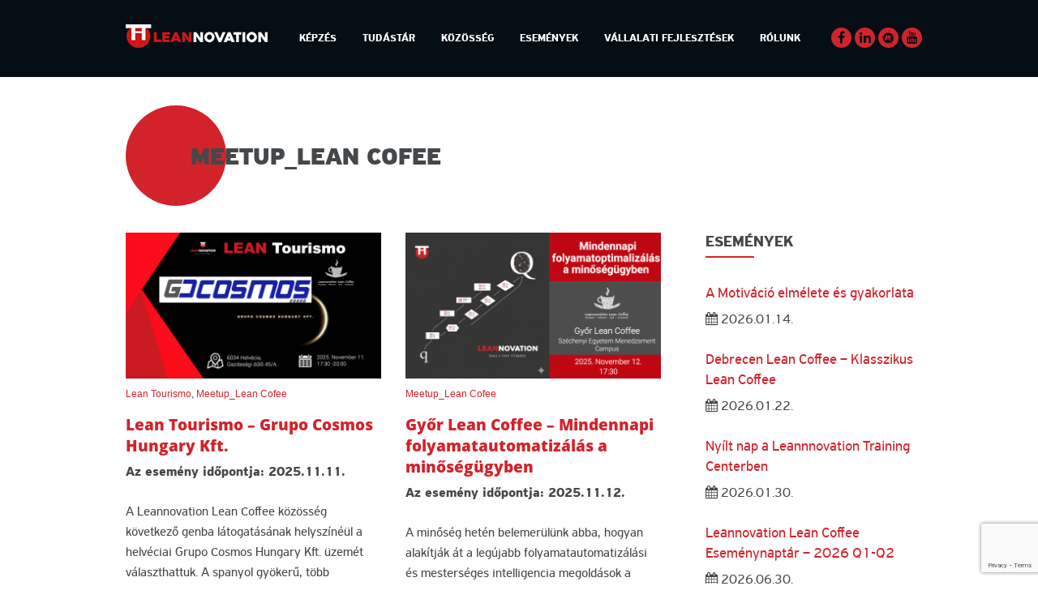

--- FILE ---
content_type: text/html; charset=UTF-8
request_url: https://leannovation.hu/esemeny_kategoria/budapest-lean-coffee/page/2/
body_size: 12821
content:
<!doctype html>
<html lang="hu">
<head>
	<meta charset="UTF-8">
	<meta name="viewport" content="width=device-width, initial-scale=1">
	<link rel="profile" href="http://gmpg.org/xfn/11">

	<title>Meetup_Lean Cofee Archives | Page 2 of 23 | Leannovation</title>
<meta name='robots' content='max-image-preview:large' />

<!-- Google Tag Manager for WordPress by gtm4wp.com -->
<script data-cfasync="false" data-pagespeed-no-defer>
	var gtm4wp_datalayer_name = "dataLayer";
	var dataLayer = dataLayer || [];
</script>
<!-- End Google Tag Manager for WordPress by gtm4wp.com -->
<!-- This site is optimized with the Yoast SEO plugin v12.8 - https://yoast.com/wordpress/plugins/seo/ -->
<meta name="robots" content="max-snippet:-1, max-image-preview:large, max-video-preview:-1"/>
<link rel="canonical" href="https://leannovation.hu/esemeny_kategoria/budapest-lean-coffee/page/2/" />
<link rel="prev" href="https://leannovation.hu/esemeny_kategoria/budapest-lean-coffee/" />
<link rel="next" href="https://leannovation.hu/esemeny_kategoria/budapest-lean-coffee/page/3/" />
<meta property="og:locale" content="hu_HU" />
<meta property="og:type" content="object" />
<meta property="og:title" content="Meetup_Lean Cofee Archives | Page 2 of 23 | Leannovation" />
<meta property="og:url" content="https://leannovation.hu/esemeny_kategoria/budapest-lean-coffee/" />
<meta property="og:site_name" content="Leannovation" />
<meta name="twitter:card" content="summary_large_image" />
<meta name="twitter:title" content="Meetup_Lean Cofee Archives | Page 2 of 23 | Leannovation" />
<script type='application/ld+json' class='yoast-schema-graph yoast-schema-graph--main'>{"@context":"https://schema.org","@graph":[{"@type":"Organization","@id":"https://leannovation.hu/#organization","name":"Leannovation","url":"https://leannovation.hu/","sameAs":["https://www.facebook.com/leannovation.hu/"],"logo":{"@type":"ImageObject","@id":"https://leannovation.hu/#logo","url":"https://leannovation.hu/wp-content/uploads/2018/06/leannovation-logo-small.png","width":175,"height":28,"caption":"Leannovation"},"image":{"@id":"https://leannovation.hu/#logo"}},{"@type":"WebSite","@id":"https://leannovation.hu/#website","url":"https://leannovation.hu/","name":"Leannovation","description":"kapu a lean vil\u00e1g\u00e1ba","publisher":{"@id":"https://leannovation.hu/#organization"},"potentialAction":{"@type":"SearchAction","target":"https://leannovation.hu/?s={search_term_string}","query-input":"required name=search_term_string"}},{"@type":"CollectionPage","@id":"https://leannovation.hu/esemeny_kategoria/budapest-lean-coffee/page/2/#webpage","url":"https://leannovation.hu/esemeny_kategoria/budapest-lean-coffee/page/2/","inLanguage":"hu","name":"Meetup_Lean Cofee Archives | Page 2 of 23 | Leannovation","isPartOf":{"@id":"https://leannovation.hu/#website"}}]}</script>
<!-- / Yoast SEO plugin. -->

<link rel='dns-prefetch' href='//consent.cookiefirst.com' />
<link rel='dns-prefetch' href='//www.google.com' />
<link rel='dns-prefetch' href='//unpkg.com' />
<link rel="alternate" type="application/rss+xml" title="Leannovation &raquo; hírcsatorna" href="https://leannovation.hu/feed/" />
<link rel="alternate" type="application/rss+xml" title="Leannovation &raquo; hozzászólás hírcsatorna" href="https://leannovation.hu/comments/feed/" />
<link rel="alternate" type="application/rss+xml" title="Leannovation &raquo; Meetup_Lean Cofee Esemény kategória hírforrás" href="https://leannovation.hu/esemeny_kategoria/budapest-lean-coffee/feed/" />
<link rel='stylesheet' id='programs-css-css' href='https://leannovation.hu/wp-content/themes/leannovation/css/programs.css?ver=1.0' type='text/css' media='all' />
<link rel='stylesheet' id='wp-block-library-css' href='https://leannovation.hu/wp-includes/css/dist/block-library/style.min.css?ver=6.6' type='text/css' media='all' />
<style id='classic-theme-styles-inline-css' type='text/css'>
/*! This file is auto-generated */
.wp-block-button__link{color:#fff;background-color:#32373c;border-radius:9999px;box-shadow:none;text-decoration:none;padding:calc(.667em + 2px) calc(1.333em + 2px);font-size:1.125em}.wp-block-file__button{background:#32373c;color:#fff;text-decoration:none}
</style>
<style id='global-styles-inline-css' type='text/css'>
:root{--wp--preset--aspect-ratio--square: 1;--wp--preset--aspect-ratio--4-3: 4/3;--wp--preset--aspect-ratio--3-4: 3/4;--wp--preset--aspect-ratio--3-2: 3/2;--wp--preset--aspect-ratio--2-3: 2/3;--wp--preset--aspect-ratio--16-9: 16/9;--wp--preset--aspect-ratio--9-16: 9/16;--wp--preset--color--black: #000000;--wp--preset--color--cyan-bluish-gray: #abb8c3;--wp--preset--color--white: #ffffff;--wp--preset--color--pale-pink: #f78da7;--wp--preset--color--vivid-red: #cf2e2e;--wp--preset--color--luminous-vivid-orange: #ff6900;--wp--preset--color--luminous-vivid-amber: #fcb900;--wp--preset--color--light-green-cyan: #7bdcb5;--wp--preset--color--vivid-green-cyan: #00d084;--wp--preset--color--pale-cyan-blue: #8ed1fc;--wp--preset--color--vivid-cyan-blue: #0693e3;--wp--preset--color--vivid-purple: #9b51e0;--wp--preset--gradient--vivid-cyan-blue-to-vivid-purple: linear-gradient(135deg,rgba(6,147,227,1) 0%,rgb(155,81,224) 100%);--wp--preset--gradient--light-green-cyan-to-vivid-green-cyan: linear-gradient(135deg,rgb(122,220,180) 0%,rgb(0,208,130) 100%);--wp--preset--gradient--luminous-vivid-amber-to-luminous-vivid-orange: linear-gradient(135deg,rgba(252,185,0,1) 0%,rgba(255,105,0,1) 100%);--wp--preset--gradient--luminous-vivid-orange-to-vivid-red: linear-gradient(135deg,rgba(255,105,0,1) 0%,rgb(207,46,46) 100%);--wp--preset--gradient--very-light-gray-to-cyan-bluish-gray: linear-gradient(135deg,rgb(238,238,238) 0%,rgb(169,184,195) 100%);--wp--preset--gradient--cool-to-warm-spectrum: linear-gradient(135deg,rgb(74,234,220) 0%,rgb(151,120,209) 20%,rgb(207,42,186) 40%,rgb(238,44,130) 60%,rgb(251,105,98) 80%,rgb(254,248,76) 100%);--wp--preset--gradient--blush-light-purple: linear-gradient(135deg,rgb(255,206,236) 0%,rgb(152,150,240) 100%);--wp--preset--gradient--blush-bordeaux: linear-gradient(135deg,rgb(254,205,165) 0%,rgb(254,45,45) 50%,rgb(107,0,62) 100%);--wp--preset--gradient--luminous-dusk: linear-gradient(135deg,rgb(255,203,112) 0%,rgb(199,81,192) 50%,rgb(65,88,208) 100%);--wp--preset--gradient--pale-ocean: linear-gradient(135deg,rgb(255,245,203) 0%,rgb(182,227,212) 50%,rgb(51,167,181) 100%);--wp--preset--gradient--electric-grass: linear-gradient(135deg,rgb(202,248,128) 0%,rgb(113,206,126) 100%);--wp--preset--gradient--midnight: linear-gradient(135deg,rgb(2,3,129) 0%,rgb(40,116,252) 100%);--wp--preset--font-size--small: 13px;--wp--preset--font-size--medium: 20px;--wp--preset--font-size--large: 36px;--wp--preset--font-size--x-large: 42px;--wp--preset--spacing--20: 0.44rem;--wp--preset--spacing--30: 0.67rem;--wp--preset--spacing--40: 1rem;--wp--preset--spacing--50: 1.5rem;--wp--preset--spacing--60: 2.25rem;--wp--preset--spacing--70: 3.38rem;--wp--preset--spacing--80: 5.06rem;--wp--preset--shadow--natural: 6px 6px 9px rgba(0, 0, 0, 0.2);--wp--preset--shadow--deep: 12px 12px 50px rgba(0, 0, 0, 0.4);--wp--preset--shadow--sharp: 6px 6px 0px rgba(0, 0, 0, 0.2);--wp--preset--shadow--outlined: 6px 6px 0px -3px rgba(255, 255, 255, 1), 6px 6px rgba(0, 0, 0, 1);--wp--preset--shadow--crisp: 6px 6px 0px rgba(0, 0, 0, 1);}:where(.is-layout-flex){gap: 0.5em;}:where(.is-layout-grid){gap: 0.5em;}body .is-layout-flex{display: flex;}.is-layout-flex{flex-wrap: wrap;align-items: center;}.is-layout-flex > :is(*, div){margin: 0;}body .is-layout-grid{display: grid;}.is-layout-grid > :is(*, div){margin: 0;}:where(.wp-block-columns.is-layout-flex){gap: 2em;}:where(.wp-block-columns.is-layout-grid){gap: 2em;}:where(.wp-block-post-template.is-layout-flex){gap: 1.25em;}:where(.wp-block-post-template.is-layout-grid){gap: 1.25em;}.has-black-color{color: var(--wp--preset--color--black) !important;}.has-cyan-bluish-gray-color{color: var(--wp--preset--color--cyan-bluish-gray) !important;}.has-white-color{color: var(--wp--preset--color--white) !important;}.has-pale-pink-color{color: var(--wp--preset--color--pale-pink) !important;}.has-vivid-red-color{color: var(--wp--preset--color--vivid-red) !important;}.has-luminous-vivid-orange-color{color: var(--wp--preset--color--luminous-vivid-orange) !important;}.has-luminous-vivid-amber-color{color: var(--wp--preset--color--luminous-vivid-amber) !important;}.has-light-green-cyan-color{color: var(--wp--preset--color--light-green-cyan) !important;}.has-vivid-green-cyan-color{color: var(--wp--preset--color--vivid-green-cyan) !important;}.has-pale-cyan-blue-color{color: var(--wp--preset--color--pale-cyan-blue) !important;}.has-vivid-cyan-blue-color{color: var(--wp--preset--color--vivid-cyan-blue) !important;}.has-vivid-purple-color{color: var(--wp--preset--color--vivid-purple) !important;}.has-black-background-color{background-color: var(--wp--preset--color--black) !important;}.has-cyan-bluish-gray-background-color{background-color: var(--wp--preset--color--cyan-bluish-gray) !important;}.has-white-background-color{background-color: var(--wp--preset--color--white) !important;}.has-pale-pink-background-color{background-color: var(--wp--preset--color--pale-pink) !important;}.has-vivid-red-background-color{background-color: var(--wp--preset--color--vivid-red) !important;}.has-luminous-vivid-orange-background-color{background-color: var(--wp--preset--color--luminous-vivid-orange) !important;}.has-luminous-vivid-amber-background-color{background-color: var(--wp--preset--color--luminous-vivid-amber) !important;}.has-light-green-cyan-background-color{background-color: var(--wp--preset--color--light-green-cyan) !important;}.has-vivid-green-cyan-background-color{background-color: var(--wp--preset--color--vivid-green-cyan) !important;}.has-pale-cyan-blue-background-color{background-color: var(--wp--preset--color--pale-cyan-blue) !important;}.has-vivid-cyan-blue-background-color{background-color: var(--wp--preset--color--vivid-cyan-blue) !important;}.has-vivid-purple-background-color{background-color: var(--wp--preset--color--vivid-purple) !important;}.has-black-border-color{border-color: var(--wp--preset--color--black) !important;}.has-cyan-bluish-gray-border-color{border-color: var(--wp--preset--color--cyan-bluish-gray) !important;}.has-white-border-color{border-color: var(--wp--preset--color--white) !important;}.has-pale-pink-border-color{border-color: var(--wp--preset--color--pale-pink) !important;}.has-vivid-red-border-color{border-color: var(--wp--preset--color--vivid-red) !important;}.has-luminous-vivid-orange-border-color{border-color: var(--wp--preset--color--luminous-vivid-orange) !important;}.has-luminous-vivid-amber-border-color{border-color: var(--wp--preset--color--luminous-vivid-amber) !important;}.has-light-green-cyan-border-color{border-color: var(--wp--preset--color--light-green-cyan) !important;}.has-vivid-green-cyan-border-color{border-color: var(--wp--preset--color--vivid-green-cyan) !important;}.has-pale-cyan-blue-border-color{border-color: var(--wp--preset--color--pale-cyan-blue) !important;}.has-vivid-cyan-blue-border-color{border-color: var(--wp--preset--color--vivid-cyan-blue) !important;}.has-vivid-purple-border-color{border-color: var(--wp--preset--color--vivid-purple) !important;}.has-vivid-cyan-blue-to-vivid-purple-gradient-background{background: var(--wp--preset--gradient--vivid-cyan-blue-to-vivid-purple) !important;}.has-light-green-cyan-to-vivid-green-cyan-gradient-background{background: var(--wp--preset--gradient--light-green-cyan-to-vivid-green-cyan) !important;}.has-luminous-vivid-amber-to-luminous-vivid-orange-gradient-background{background: var(--wp--preset--gradient--luminous-vivid-amber-to-luminous-vivid-orange) !important;}.has-luminous-vivid-orange-to-vivid-red-gradient-background{background: var(--wp--preset--gradient--luminous-vivid-orange-to-vivid-red) !important;}.has-very-light-gray-to-cyan-bluish-gray-gradient-background{background: var(--wp--preset--gradient--very-light-gray-to-cyan-bluish-gray) !important;}.has-cool-to-warm-spectrum-gradient-background{background: var(--wp--preset--gradient--cool-to-warm-spectrum) !important;}.has-blush-light-purple-gradient-background{background: var(--wp--preset--gradient--blush-light-purple) !important;}.has-blush-bordeaux-gradient-background{background: var(--wp--preset--gradient--blush-bordeaux) !important;}.has-luminous-dusk-gradient-background{background: var(--wp--preset--gradient--luminous-dusk) !important;}.has-pale-ocean-gradient-background{background: var(--wp--preset--gradient--pale-ocean) !important;}.has-electric-grass-gradient-background{background: var(--wp--preset--gradient--electric-grass) !important;}.has-midnight-gradient-background{background: var(--wp--preset--gradient--midnight) !important;}.has-small-font-size{font-size: var(--wp--preset--font-size--small) !important;}.has-medium-font-size{font-size: var(--wp--preset--font-size--medium) !important;}.has-large-font-size{font-size: var(--wp--preset--font-size--large) !important;}.has-x-large-font-size{font-size: var(--wp--preset--font-size--x-large) !important;}
:where(.wp-block-post-template.is-layout-flex){gap: 1.25em;}:where(.wp-block-post-template.is-layout-grid){gap: 1.25em;}
:where(.wp-block-columns.is-layout-flex){gap: 2em;}:where(.wp-block-columns.is-layout-grid){gap: 2em;}
:root :where(.wp-block-pullquote){font-size: 1.5em;line-height: 1.6;}
</style>
<link rel='stylesheet' id='contact-form-7-css' href='https://leannovation.hu/wp-content/plugins/contact-form-7/includes/css/styles.css?ver=5.1.1' type='text/css' media='all' />
<link rel='stylesheet' id='cookiefirst-plugin-css' href='https://leannovation.hu/wp-content/plugins/cookiefirst-plugin/public/css/cookiefirst-plugin-public.css?ver=1.0.0' type='text/css' media='all' />
<link rel='stylesheet' id='leannovation-style-css' href='https://leannovation.hu/wp-content/themes/leannovation/style.css?ver=6.6' type='text/css' media='all' />
<script type="text/javascript" src="https://leannovation.hu/wp-includes/js/jquery/jquery.min.js?ver=3.7.1" id="jquery-core-js"></script>
<script type="text/javascript" src="https://leannovation.hu/wp-includes/js/jquery/jquery-migrate.min.js?ver=3.4.1" id="jquery-migrate-js"></script>
<script type="text/javascript" src="https://leannovation.hu/wp-content/plugins/cookiefirst-plugin/public/js/cookiefirst-plugin-public.js?ver=1.0.0" id="cookiefirst-plugin-js"></script>
<script type="text/javascript" src="https://consent.cookiefirst.com/sites/leannovation.hu-ee3b1fde-a28c-4d8f-8d17-400a12281610/consent.js?ver=6.6" id="cookiefirst-script-js"></script>
<link rel="https://api.w.org/" href="https://leannovation.hu/wp-json/" />
<!-- Google Tag Manager for WordPress by gtm4wp.com -->
<!-- GTM Container placement set to automatic -->
<script data-cfasync="false" data-pagespeed-no-defer type="text/javascript">
	var dataLayer_content = {"pagePostType":"esemeny","pagePostType2":"tax-esemeny","pageCategory":[]};
	dataLayer.push( dataLayer_content );
</script>
<script data-cfasync="false">
(function(w,d,s,l,i){w[l]=w[l]||[];w[l].push({'gtm.start':
new Date().getTime(),event:'gtm.js'});var f=d.getElementsByTagName(s)[0],
j=d.createElement(s),dl=l!='dataLayer'?'&l='+l:'';j.async=true;j.src=
'//www.googletagmanager.com/gtm.js?id='+i+dl;f.parentNode.insertBefore(j,f);
})(window,document,'script','dataLayer','GTM-5F299CD5');
</script>
<!-- End Google Tag Manager for WordPress by gtm4wp.com --><link rel="icon" href="https://leannovation.hu/wp-content/uploads/2021/10/cropped-logo-kep_1-32x32.png" sizes="32x32" />
<link rel="icon" href="https://leannovation.hu/wp-content/uploads/2021/10/cropped-logo-kep_1-192x192.png" sizes="192x192" />
<link rel="apple-touch-icon" href="https://leannovation.hu/wp-content/uploads/2021/10/cropped-logo-kep_1-180x180.png" />
<meta name="msapplication-TileImage" content="https://leannovation.hu/wp-content/uploads/2021/10/cropped-logo-kep_1-270x270.png" />
</head>

<body class="archive paged tax-esemeny_kategoria term-budapest-lean-coffee term-8 wp-custom-logo paged-2 hfeed no-sidebar">
<div id="page" class="site">
	<a class="skip-link screen-reader-text" href="#content">Skip to content</a>
	<div data-sticky-container>
		<header id="masthead" class="site-header" data-sticky data-options="marginTop:0;" style="">
			<div class="row column">
									<div class="site-branding">
						<a href="https://leannovation.hu/" class="custom-logo-link" rel="home"><img width="175" height="29" src="https://leannovation.hu/wp-content/uploads/2021/10/cropped-footer_logo_lean_small.png" class="custom-logo" alt="Leannovation" decoding="async" /></a>							<p class="site-title"><a href="https://leannovation.hu/" rel="home">Leannovation</a></p>
														<p class="site-description">kapu a lean világába</p>
											</div><!-- .site-branding -->
				
				<nav id="site-navigation" class="main-navigation">
					<button class="menu-toggle" aria-controls="primary-menu" aria-expanded="false">&#x2261;</button>
					<div class="menu-fomenu-container"><ul id="primary-menu" class="menu"><li id="menu-item-27" class="menu-item menu-item-type-custom menu-item-object-custom menu-item-has-children menu-item-27"><a href="https://leannovation.hu/kepzes/" data-ps2id-api="true">Képzés</a>
<ul class="sub-menu">
	<li id="menu-item-4984" class="menu-item menu-item-type-post_type menu-item-object-page menu-item-4984"><a href="https://leannovation.hu/leannovation-training-center/" data-ps2id-api="true">Leannovation Training Center</a></li>
	<li id="menu-item-4941" class="menu-item menu-item-type-custom menu-item-object-custom menu-item-4941"><a href="https://leannovation.hu/kepzes/" data-ps2id-api="true">Aktuális képzések</a></li>
	<li id="menu-item-5061" class="menu-item menu-item-type-post_type menu-item-object-page menu-item-5061"><a href="https://leannovation.hu/twi-kepzesi-programok/" data-ps2id-api="true">TWI, frontvonali vezetőfejlesztés</a></li>
</ul>
</li>
<li id="menu-item-22" class="menu-item menu-item-type-custom menu-item-object-custom menu-item-has-children menu-item-22"><a href="https://leannovation.hu/tudastar/" data-ps2id-api="true">Tudástár</a>
<ul class="sub-menu">
	<li id="menu-item-2197" class="menu-item menu-item-type-custom menu-item-object-custom menu-item-2197"><a href="/tudastar" data-ps2id-api="true">Cikkek, Blog</a></li>
	<li id="menu-item-2195" class="menu-item menu-item-type-custom menu-item-object-custom menu-item-2195"><a href="/konyvajanlo/" data-ps2id-api="true">Könyvajánlók</a></li>
</ul>
</li>
<li id="menu-item-2353" class="menu-item menu-item-type-custom menu-item-object-custom menu-item-has-children menu-item-2353"><a href="/esemeny/leannovation-egyesulet-bejegyezve/" data-ps2id-api="true">Közösség</a>
<ul class="sub-menu">
	<li id="menu-item-2474" class="menu-item menu-item-type-post_type menu-item-object-page menu-item-2474"><a href="https://leannovation.hu/leannovation-egyesulet/" data-ps2id-api="true">Egyesület</a></li>
	<li id="menu-item-2172" class="menu-item menu-item-type-custom menu-item-object-custom menu-item-2172"><a href="/lean_coffee" data-ps2id-api="true">Lean Coffee,          Lean Tourismo</a></li>
	<li id="menu-item-2173" class="menu-item menu-item-type-custom menu-item-object-custom menu-item-2173"><a href="/quality_fresh" data-ps2id-api="true">Quality Fresh</a></li>
	<li id="menu-item-2179" class="menu-item menu-item-type-post_type menu-item-object-page menu-item-2179"><a href="https://leannovation.hu/konferencia/" data-ps2id-api="true">Konferencia, Partnertalálkozó, Fókusznap</a></li>
</ul>
</li>
<li id="menu-item-24" class="menu-item menu-item-type-custom menu-item-object-custom menu-item-24"><a href="https://leannovation.hu/esemeny/" data-ps2id-api="true">Események</a></li>
<li id="menu-item-5402" class="menu-item menu-item-type-post_type menu-item-object-page menu-item-5402"><a href="https://leannovation.hu/vallalati-fejlesztesek/" data-ps2id-api="true">Vállalati fejlesztések</a></li>
<li id="menu-item-2152" class="menu-item menu-item-type-post_type menu-item-object-page menu-item-has-children menu-item-2152"><a href="https://leannovation.hu/rolunk/" data-ps2id-api="true">Rólunk</a>
<ul class="sub-menu">
	<li id="menu-item-2707" class="menu-item menu-item-type-post_type menu-item-object-page menu-item-2707"><a href="https://leannovation.hu/tortenetunk/" data-ps2id-api="true">Történetünk</a></li>
	<li id="menu-item-2217" class="menu-item menu-item-type-post_type menu-item-object-page menu-item-2217"><a href="https://leannovation.hu/rolunk/" data-ps2id-api="true">Csapatunk</a></li>
	<li id="menu-item-2216" class="menu-item menu-item-type-post_type menu-item-object-page menu-item-2216"><a href="https://leannovation.hu/kapcsolat/" data-ps2id-api="true">Kapcsolat</a></li>
</ul>
</li>
</ul></div>				</nav><!-- #site-navigation -->

				<div class="social">
					<section id="custom_html-2" class="widget_text widget widget_custom_html"><div class="textwidget custom-html-widget"><div style="display:flex;margin-top: 4px;    justify-content: end;"><a href="https://www.facebook.com/leannovation.hu/"><i class="fa fa-facebook" aria-hidden="true"></i></a> <a style="margin: 0 4px" href="https://www.linkedin.com/company/leannovation/?viewAsMember=true"><i class="fa fa-linkedin" aria-hidden="true"></i></a><a href="https://www.meetup.com/en-AU/Budapest-Lean-Coffee-Meetup/"><i class="fa fa-meetup" aria-hidden="true"></i></a><a href="https://www.youtube.com/channel/UCPCcyCVLQxw7ZYnwu54DYEg" style="margin-left: 4px"><i class="fa fa-youtube" aria-hidden="true"></i></a></div></div></section>				</div>
			</div>

		</header><!-- #masthead -->
	</div>
	<div id="content" class="site-content">
	<div id="primary" class="content-area">
		<main id="main" class="site-main">
			<header class="page-header">
				<div class="row">
					<div class="small-12 medium-6 large-6 columns">
						<h1 class="page-title"><span class="screen-reader-text">Esemény kategória: </span><span>Meetup_Lean Cofee</span></h1>					</div>
									</div>
			</header><!-- .page-header -->
						
<aside id="secondary" class="widget-area">
	<h3><strong>ESEMÉNYEK</strong></h3>
						<h4><a href="https://leannovation.hu/esemeny/a-motivacio-elmelete-es-gyakorlata/">A Motiváció elmélete és gyakorlata</a></h4>
					<p><i class="fa fa-calendar" aria-hidden="true"></i> 2026.01.14.</p>
												<h4><a href="https://leannovation.hu/esemeny/debrecen-lean-coffee-klasszikus-lean-coffee-5/">Debrecen Lean Coffee &#8211; Klasszikus Lean Coffee</a></h4>
					<p><i class="fa fa-calendar" aria-hidden="true"></i> 2026.01.22.</p>
												<h4><a href="https://leannovation.hu/esemeny/nyilt-nap-a-leannnovation-training-centerben/">Nyílt nap a Leannnovation Training Centerben</a></h4>
					<p><i class="fa fa-calendar" aria-hidden="true"></i> 2026.01.30.</p>
												<h4><a href="https://leannovation.hu/esemeny/leannovation-lean-coffee-esemenynaptar-2026-q1-q2/">Leannovation Lean Coffee Eseménynaptár &#8211; 2026 Q1-Q2</a></h4>
					<p><i class="fa fa-calendar" aria-hidden="true"></i> 2026.06.30.</p>
							</aside><!-- #secondary -->
			
			<div id="baloldal">
			<div class="row" data-equalizer>
				<div class="medium-12 large-6 columns end gombos" data-equalizer-watch>
<article id="post-5182" class="post-5182 esemeny type-esemeny status-publish has-post-thumbnail hentry esemeny_kategoria-lean-tourismo esemeny_kategoria-budapest-lean-coffee">
	<header class="entry-header">
		
		<a class="post-thumbnail" href="https://leannovation.hu/esemeny/lean-tourismo-grupo-cosmos-hungary-kft/" aria-hidden="true">
			<img width="640" height="365" src="https://leannovation.hu/wp-content/uploads/2025/10/leantourismo_grupocosmos_klc-640x365.png" class="attachment-arhiv size-arhiv wp-post-image" alt="Lean Tourismo &#8211; Grupo Cosmos Hungary Kft." decoding="async" fetchpriority="high" />		</a>

						<div class="entry-meta">
					<span class="cat-links"><a href="https://leannovation.hu/esemeny_kategoria/lean-tourismo/" rel="tag">Lean Tourismo</a>, <a href="https://leannovation.hu/esemeny_kategoria/budapest-lean-coffee/" rel="tag">Meetup_Lean Cofee</a></span>				</div><!-- .entry-meta -->
			<h2 class="entry-title"><a href="https://leannovation.hu/esemeny/lean-tourismo-grupo-cosmos-hungary-kft/" rel="bookmark">Lean Tourismo &#8211; Grupo Cosmos Hungary Kft.</a></h2><p><strong>Az esemény időpontja: 2025.11.11.</strong></p>
	</header><!-- .entry-header -->

	
	<div class="entry-content">
	<p>A Leannovation Lean Coffee közösség következő genba látogatásának helyszínéül a helvéciai Grupo Cosmos Hungary Kft. üzemét választhattuk. A spanyol gyökerű, több országban jelenlévő autóipari cégcsoport hazai üzemeiben beltéri burkolati elemeket (tető- és csomagtérkárpitokat) gyártanak, fő …</p>
	</div><!-- .entry-content -->
	<div id="eloadok">
								</div>
		
			<!--<div class="jelentkezes_wrapper">
			<button class="button" id="jelentkezes">Jelentkezem az eseményre</button>-->
								<!--</div>-->

	
	<footer class="entry-footer">
			</footer><!-- .entry-footer -->
</article><!-- #post-5182 -->
<a class="button excerpt" href="https://leannovation.hu/esemeny/lean-tourismo-grupo-cosmos-hungary-kft/" rel="nofollow">Bővebben</a></div>
<div class="medium-12 large-6 columns end gombos" data-equalizer-watch>
<article id="post-5180" class="post-5180 esemeny type-esemeny status-publish has-post-thumbnail hentry esemeny_kategoria-budapest-lean-coffee">
	<header class="entry-header">
		
		<a class="post-thumbnail" href="https://leannovation.hu/esemeny/gyor-lean-coffee-mindennapi-folyamatautomatizalas-a-minosegugyben/" aria-hidden="true">
			<img width="640" height="365" src="https://leannovation.hu/wp-content/uploads/2025/10/gylc_leannovation_folyamatautomatizalas-640x365.png" class="attachment-arhiv size-arhiv wp-post-image" alt="Győr Lean Coffee &#8211; Mindennapi folyamatautomatizálás a minőségügyben" decoding="async" />		</a>

						<div class="entry-meta">
					<span class="cat-links"><a href="https://leannovation.hu/esemeny_kategoria/budapest-lean-coffee/" rel="tag">Meetup_Lean Cofee</a></span>				</div><!-- .entry-meta -->
			<h2 class="entry-title"><a href="https://leannovation.hu/esemeny/gyor-lean-coffee-mindennapi-folyamatautomatizalas-a-minosegugyben/" rel="bookmark">Győr Lean Coffee &#8211; Mindennapi folyamatautomatizálás a minőségügyben</a></h2><p><strong>Az esemény időpontja: 2025.11.12.</strong></p>
	</header><!-- .entry-header -->

	
	<div class="entry-content">
	<p>A minőség hetén belemerülünk abba, hogyan alakítják át a legújabb folyamatautomatizálási és mesterséges intelligencia megoldások a minőségügyi munkát. Megnézzük, hogyan tehető hatékonyabbá akár a végellenőrzés folyamata, és miben segíthet az AI a minőség fejlesztésében – …</p>
	</div><!-- .entry-content -->
	<div id="eloadok">
								</div>
		
			<!--<div class="jelentkezes_wrapper">
			<button class="button" id="jelentkezes">Jelentkezem az eseményre</button>-->
								<!--</div>-->

	
	<footer class="entry-footer">
			</footer><!-- .entry-footer -->
</article><!-- #post-5180 -->
<a class="button excerpt" href="https://leannovation.hu/esemeny/gyor-lean-coffee-mindennapi-folyamatautomatizalas-a-minosegugyben/" rel="nofollow">Bővebben</a></div>
<div class="medium-12 large-6 columns end gombos" data-equalizer-watch>
<article id="post-5164" class="post-5164 esemeny type-esemeny status-publish has-post-thumbnail hentry esemeny_kategoria-budapest-lean-coffee">
	<header class="entry-header">
		
		<a class="post-thumbnail" href="https://leannovation.hu/esemeny/budapest-lean-coffee-magyar-aots-efaas-meeting/" aria-hidden="true">
			<img width="640" height="365" src="https://leannovation.hu/wp-content/uploads/2025/10/lean-coffee-logo-640x365.png" class="attachment-arhiv size-arhiv wp-post-image" alt="Budapest Lean Coffee &#8211; Magyar AOTS/EFAAS meeting" decoding="async" />		</a>

						<div class="entry-meta">
					<span class="cat-links"><a href="https://leannovation.hu/esemeny_kategoria/budapest-lean-coffee/" rel="tag">Meetup_Lean Cofee</a></span>				</div><!-- .entry-meta -->
			<h2 class="entry-title"><a href="https://leannovation.hu/esemeny/budapest-lean-coffee-magyar-aots-efaas-meeting/" rel="bookmark">Budapest Lean Coffee &#8211; Magyar AOTS/EFAAS meeting</a></h2><p><strong>Az esemény időpontja: 2025.11.05.</strong></p>
	</header><!-- .entry-header -->

	
	<div class="entry-content">
	<p>November 5-7-ig egy eseménysorozattal ünnepeljük a Magyar AOTS Társaság 35. évfordulóját. Ennek keretében november 5-én egy speciális Lean Coffee-t szervezünk az európai szervezetek (EFAAS) képviselőinak a Leannovation Training Centerben. A Magyar AOTS Társaság Egyesület immár …</p>
	</div><!-- .entry-content -->
	<div id="eloadok">
								</div>
		
			<!--<div class="jelentkezes_wrapper">
			<button class="button" id="jelentkezes">Jelentkezem az eseményre</button>-->
								<!--</div>-->

	
	<footer class="entry-footer">
			</footer><!-- .entry-footer -->
</article><!-- #post-5164 -->
<a class="button excerpt" href="https://leannovation.hu/esemeny/budapest-lean-coffee-magyar-aots-efaas-meeting/" rel="nofollow">Bővebben</a></div>
<div class="medium-12 large-6 columns end gombos" data-equalizer-watch>
<article id="post-5140" class="post-5140 esemeny type-esemeny status-publish has-post-thumbnail hentry esemeny_kategoria-budapest-lean-coffee">
	<header class="entry-header">
		
		<a class="post-thumbnail" href="https://leannovation.hu/esemeny/kecskemet-lean-coffee-a-motivacio-elmelete-es-gyakorlata/" aria-hidden="true">
			<img width="640" height="365" src="https://leannovation.hu/wp-content/uploads/2025/09/kecskemet-lean-coffee_motivacio-640x365.png" class="attachment-arhiv size-arhiv wp-post-image" alt="Kecskemét Lean Coffee &#8211; A motiváció elmélete és gyakorlata" decoding="async" loading="lazy" />		</a>

						<div class="entry-meta">
					<span class="cat-links"><a href="https://leannovation.hu/esemeny_kategoria/budapest-lean-coffee/" rel="tag">Meetup_Lean Cofee</a></span>				</div><!-- .entry-meta -->
			<h2 class="entry-title"><a href="https://leannovation.hu/esemeny/kecskemet-lean-coffee-a-motivacio-elmelete-es-gyakorlata/" rel="bookmark">Kecskemét Lean Coffee &#8211; A motiváció elmélete és gyakorlata</a></h2><p><strong>Az esemény időpontja: 2025.10.14.</strong></p>
	</header><!-- .entry-header -->

	
	<div class="entry-content">
	<p>Egyszerű, megtapasztalt igazság: ha az emberek motiváltak, mennek a dolgok, halad a munka, nemcsak jó teljesítmény, de jó hangulat is érzékelhető. Ha elvész a motiváció, leáll a lendület is, nem mozdul előre semmi úgy, ahogy …</p>
	</div><!-- .entry-content -->
	<div id="eloadok">
								</div>
		
			<!--<div class="jelentkezes_wrapper">
			<button class="button" id="jelentkezes">Jelentkezem az eseményre</button>-->
								<!--</div>-->

	
	<footer class="entry-footer">
			</footer><!-- .entry-footer -->
</article><!-- #post-5140 -->
<a class="button excerpt" href="https://leannovation.hu/esemeny/kecskemet-lean-coffee-a-motivacio-elmelete-es-gyakorlata/" rel="nofollow">Bővebben</a></div>
<div class="medium-12 large-6 columns end gombos" data-equalizer-watch>
<article id="post-5137" class="post-5137 esemeny type-esemeny status-publish has-post-thumbnail hentry esemeny_kategoria-budapest-lean-coffee">
	<header class="entry-header">
		
		<a class="post-thumbnail" href="https://leannovation.hu/esemeny/gyor-lean-coffee-lean-strategia-roadmap/" aria-hidden="true">
			<img width="640" height="365" src="https://leannovation.hu/wp-content/uploads/2025/09/gyorleancoffee_hoshinkanri-640x365.png" class="attachment-arhiv size-arhiv wp-post-image" alt="Győr Lean Coffee &#8211; Lean stratégia, roadmap" decoding="async" loading="lazy" />		</a>

						<div class="entry-meta">
					<span class="cat-links"><a href="https://leannovation.hu/esemeny_kategoria/budapest-lean-coffee/" rel="tag">Meetup_Lean Cofee</a></span>				</div><!-- .entry-meta -->
			<h2 class="entry-title"><a href="https://leannovation.hu/esemeny/gyor-lean-coffee-lean-strategia-roadmap/" rel="bookmark">Győr Lean Coffee &#8211; Lean stratégia, roadmap</a></h2><p><strong>Az esemény időpontja: 2025.10.08.</strong></p>
	</header><!-- .entry-header -->

	
	<div class="entry-content">
	<p>Hogyan válik egy szervezet stratégiája valódi iránytűvé a mindennapi működés során? Az októberi Győr Lean Coffee találkozóján a Hoshin Kanri módszertant vesszük górcső alá, amely nagyban segíti a szervezeteket abban, hogy összehangolják hosszú távú céljaikat …</p>
	</div><!-- .entry-content -->
	<div id="eloadok">
								</div>
		
			<!--<div class="jelentkezes_wrapper">
			<button class="button" id="jelentkezes">Jelentkezem az eseményre</button>-->
								<!--</div>-->

	
	<footer class="entry-footer">
			</footer><!-- .entry-footer -->
</article><!-- #post-5137 -->
<a class="button excerpt" href="https://leannovation.hu/esemeny/gyor-lean-coffee-lean-strategia-roadmap/" rel="nofollow">Bővebben</a></div>
<div class="medium-12 large-6 columns end gombos" data-equalizer-watch>
<article id="post-5044" class="post-5044 esemeny type-esemeny status-publish has-post-thumbnail hentry esemeny_kategoria-budapest-lean-coffee">
	<header class="entry-header">
		
		<a class="post-thumbnail" href="https://leannovation.hu/esemeny/debrecen-lean-coffee-klasszikus-lean-coffee-4/" aria-hidden="true">
			<img width="640" height="365" src="https://leannovation.hu/wp-content/uploads/2025/08/dlc-2025_09_25-640x365.png" class="attachment-arhiv size-arhiv wp-post-image" alt="Debrecen Lean Coffee &#8211; Klasszikus Lean Coffee" decoding="async" loading="lazy" />		</a>

						<div class="entry-meta">
					<span class="cat-links"><a href="https://leannovation.hu/esemeny_kategoria/budapest-lean-coffee/" rel="tag">Meetup_Lean Cofee</a></span>				</div><!-- .entry-meta -->
			<h2 class="entry-title"><a href="https://leannovation.hu/esemeny/debrecen-lean-coffee-klasszikus-lean-coffee-4/" rel="bookmark">Debrecen Lean Coffee &#8211; Klasszikus Lean Coffee</a></h2><p><strong>Az esemény időpontja: 2025.09.25.</strong></p>
	</header><!-- .entry-header -->

	
	<div class="entry-content">
	<p>A nyári szünet után Debrecenben Klasszikus Lean Coffee-val folytatjuk az évet.Rengeteg gondolat, tapasztalat élmény ért minket a nyári szünet alatt.Ti is hozzátok el témáitokat. Jelentkezni a meetup.com-on tudtok: https://www.meetup.com/budapest-lean&#8230;/events/310578727 Helyszínünk a Nagyerdei Stadion VIP Skybox-a lesz. …</p>
	</div><!-- .entry-content -->
	<div id="eloadok">
								</div>
		
			<!--<div class="jelentkezes_wrapper">
			<button class="button" id="jelentkezes">Jelentkezem az eseményre</button>-->
								<!--</div>-->

	
	<footer class="entry-footer">
			</footer><!-- .entry-footer -->
</article><!-- #post-5044 -->
<a class="button excerpt" href="https://leannovation.hu/esemeny/debrecen-lean-coffee-klasszikus-lean-coffee-4/" rel="nofollow">Bővebben</a></div>
</div><div class="row column">
	<nav class="navigation posts-navigation" aria-label="Bejegyzések">
		<h2 class="screen-reader-text">Bejegyzés navigáció</h2>
		<div class="nav-links"><div class="nav-previous"><a href="https://leannovation.hu/esemeny_kategoria/budapest-lean-coffee/page/3/" >Régebbi események</a></div><div class="nav-next"><a href="https://leannovation.hu/esemeny_kategoria/budapest-lean-coffee/" >Újabb események</a></div></div>
	</nav></div>				</div">
			<div class="row column">
				<div class="cimkek">
									</div>
			</div>

		</main><!-- #main -->
	</div><!-- #primary -->


	</div><!-- #content -->

<footer id="colophon" class="site-footer">
	<div id="hirlevel" class="site-info">
		<div class="row">
			<div class="medium-6 medium-centered columns">
				<section id="custom_html-3" class="widget_text widget widget_custom_html"><div class="textwidget custom-html-widget"><h3>Iratkozz fel <span class="piros">hírlevelünkre!</span></h3>
<script>(function() {
	window.mc4wp = window.mc4wp || {
		listeners: [],
		forms: {
			on: function(evt, cb) {
				window.mc4wp.listeners.push(
					{
						event   : evt,
						callback: cb
					}
				);
			}
		}
	}
})();
</script><!-- Mailchimp for WordPress v4.9.11 - https://wordpress.org/plugins/mailchimp-for-wp/ --><form id="mc4wp-form-1" class="mc4wp-form mc4wp-form-1119" method="post" data-id="1119" data-name="Hírlevél feliratkozás" ><div class="mc4wp-form-fields"><p>
    <input type="text" name="FNAME" placeholder="Név*" id="nev" required />
</p>
<p>
	<input type="email" name="EMAIL" placeholder="E-mail*" id="email" required />
</p>
<p>
    <label>
        <input name="AGREE_TO_TERMS" type="checkbox" value="1" id="gdpr" required >Az <a href="https://leannovation.hu/adatkezelesi-tajekoztato/" target="_blank" rel="noopener">adatkezelési tájékoztatót</a> elolvastam, megértettem és elfogadom.
    </label>
</p>

<p>
	<input type="submit" value="Feliratkozom" />
</p></div><label style="display: none !important;">Ha Ön ember, hagyja üresen ezt a mezőt: <input type="text" name="_mc4wp_honeypot" value="" tabindex="-1" autocomplete="off" /></label><input type="hidden" name="_mc4wp_timestamp" value="1768371176" /><input type="hidden" name="_mc4wp_form_id" value="1119" /><input type="hidden" name="_mc4wp_form_element_id" value="mc4wp-form-1" /><div class="mc4wp-response"></div></form><!-- / Mailchimp for WordPress Plugin --></div></section>			</div>
		</div>
		<div class="d-flex footer-logo">
			<section id="media_image-2" class="widget widget_media_image"><a href="https://leannovation.hu/" rel="httplocalhostleannovation"><img width="340" height="57" src="https://leannovation.hu/wp-content/uploads/2021/10/footer_logo_lean.png" class="image wp-image-2363  attachment-full size-full" alt="" style="max-width: 100%; height: auto;" decoding="async" loading="lazy" /></a></section>			<div class="d-flex links">
				<nav id="site-navigation-footer" class="main-navigation">
					<!-- <button class="menu-toggle" aria-controls="primary-menu" aria-expanded="false">&#x2261;</button> -->
					<div class="menu-lablec-menu-container"><ul id="secondary-menu" class="menu"><li id="menu-item-690" class="menu-item menu-item-type-post_type menu-item-object-page menu-item-privacy-policy menu-item-690"><a rel="privacy-policy" href="https://leannovation.hu/adatkezelesi-tajekoztato/" data-ps2id-api="true">Adatkezelés</a></li>
</ul></div>				</nav><!-- #site-navigation -->
				<div class="social">
					<section id="custom_html-2" class="widget_text widget widget_custom_html"><div class="textwidget custom-html-widget"><div style="display:flex;margin-top: 4px;    justify-content: end;"><a href="https://www.facebook.com/leannovation.hu/"><i class="fa fa-facebook" aria-hidden="true"></i></a> <a style="margin: 0 4px" href="https://www.linkedin.com/company/leannovation/?viewAsMember=true"><i class="fa fa-linkedin" aria-hidden="true"></i></a><a href="https://www.meetup.com/en-AU/Budapest-Lean-Coffee-Meetup/"><i class="fa fa-meetup" aria-hidden="true"></i></a><a href="https://www.youtube.com/channel/UCPCcyCVLQxw7ZYnwu54DYEg" style="margin-left: 4px"><i class="fa fa-youtube" aria-hidden="true"></i></a></div></div></section>				</div>
			</div>
		</div><!-- .site-info -->
	</div>
</footer><!-- #colophon -->
</div><!-- #page -->
<div id="blueimp-gallery" class="blueimp-gallery">
	<div class="slides"></div>
	<h3 class="title"></h3>
	<a class="prev">‹</a>
	<a class="next">›</a>
	<a class="close">×</a>
	<a class="play-pause"></a>
	<ol class="indicator"></ol>
</div>
<script>(function() {function maybePrefixUrlField () {
  const value = this.value.trim()
  if (value !== '' && value.indexOf('http') !== 0) {
    this.value = 'http://' + value
  }
}

const urlFields = document.querySelectorAll('.mc4wp-form input[type="url"]')
for (let j = 0; j < urlFields.length; j++) {
  urlFields[j].addEventListener('blur', maybePrefixUrlField)
}
})();</script><script type="text/javascript" id="contact-form-7-js-extra">
/* <![CDATA[ */
var wpcf7 = {"apiSettings":{"root":"https:\/\/leannovation.hu\/wp-json\/contact-form-7\/v1","namespace":"contact-form-7\/v1"}};
/* ]]> */
</script>
<script type="text/javascript" src="https://leannovation.hu/wp-content/plugins/contact-form-7/includes/js/scripts.js?ver=5.1.1" id="contact-form-7-js"></script>
<script type="text/javascript" src="https://leannovation.hu/wp-content/plugins/masks-form-fields/includes/js/jquery.mask.min.js?ver=v1.14.16" id="jquery-mask-form-js"></script>
<script type="text/javascript" id="masks-form-fields-js-extra">
/* <![CDATA[ */
var _mff = {"loader":"1"};
/* ]]> */
</script>
<script type="text/javascript" src="https://leannovation.hu/wp-content/plugins/masks-form-fields/includes/js/scripts.js?ver=1.9" id="masks-form-fields-js"></script>
<script type="text/javascript" id="page-scroll-to-id-plugin-script-js-extra">
/* <![CDATA[ */
var mPS2id_params = {"instances":{"mPS2id_instance_0":{"selector":"a[href*='#']:not([href='#'])","autoSelectorMenuLinks":"true","excludeSelector":"a[href^='#tab-'], a[href^='#tabs-'], a[data-toggle]:not([data-toggle='tooltip']), a[data-slide], a[data-vc-tabs], a[data-vc-accordion]","scrollSpeed":800,"autoScrollSpeed":"true","scrollEasing":"easeInOutQuint","scrollingEasing":"easeOutQuint","forceScrollEasing":"false","pageEndSmoothScroll":"true","stopScrollOnUserAction":"false","autoCorrectScroll":"false","autoCorrectScrollExtend":"false","layout":"vertical","offset":"50","dummyOffset":"false","highlightSelector":"","clickedClass":"mPS2id-clicked","targetClass":"mPS2id-target","highlightClass":"mPS2id-highlight","forceSingleHighlight":"false","keepHighlightUntilNext":"false","highlightByNextTarget":"false","appendHash":"false","scrollToHash":"true","scrollToHashForAll":"true","scrollToHashDelay":0,"scrollToHashUseElementData":"true","scrollToHashRemoveUrlHash":"false","disablePluginBelow":0,"adminDisplayWidgetsId":"true","adminTinyMCEbuttons":"true","unbindUnrelatedClickEvents":"false","unbindUnrelatedClickEventsSelector":"","normalizeAnchorPointTargets":"false","encodeLinks":"false"}},"total_instances":"1","shortcode_class":"_ps2id"};
/* ]]> */
</script>
<script type="text/javascript" src="https://leannovation.hu/wp-content/plugins/page-scroll-to-id/js/page-scroll-to-id.min.js?ver=1.7.9" id="page-scroll-to-id-plugin-script-js"></script>
<script type="text/javascript" src="https://www.google.com/recaptcha/api.js?render=6LfGq7cZAAAAAMg5T1D9lXjfVs6JFq405RsBKtf7&amp;ver=3.0" id="google-recaptcha-js"></script>
<script type="text/javascript" src="https://unpkg.com/handy-collapse@1.1.0/dist/handy-collapse.iife.js?ver=6.6" id="handy-collapse-js"></script>
<script type="text/javascript" id="handy-collapse-js-after">
/* <![CDATA[ */
const myAccordion = new HandyCollapse();
/* ]]> */
</script>
<script type="text/javascript" src="https://leannovation.hu/wp-content/themes/leannovation/assets/js/app.js?ver=1.0" id="concat-js-js"></script>
<script type="text/javascript" defer src="https://leannovation.hu/wp-content/plugins/mailchimp-for-wp/assets/js/forms.js?ver=4.9.11" id="mc4wp-forms-api-js"></script>
<script type="text/javascript">
( function( grecaptcha, sitekey ) {

	var wpcf7recaptcha = {
		execute: function() {
			grecaptcha.execute(
				sitekey,
				{ action: 'homepage' }
			).then( function( token ) {
				var forms = document.getElementsByTagName( 'form' );

				for ( var i = 0; i < forms.length; i++ ) {
					var fields = forms[ i ].getElementsByTagName( 'input' );

					for ( var j = 0; j < fields.length; j++ ) {
						var field = fields[ j ];

						if ( 'g-recaptcha-response' === field.getAttribute( 'name' ) ) {
							field.setAttribute( 'value', token );
							break;
						}
					}
				}
			} );
		}
	};

	grecaptcha.ready( wpcf7recaptcha.execute );

	document.addEventListener( 'wpcf7submit', wpcf7recaptcha.execute, false );

} )( grecaptcha, '6LfGq7cZAAAAAMg5T1D9lXjfVs6JFq405RsBKtf7' );
</script>

</body>
</html>


--- FILE ---
content_type: text/html; charset=utf-8
request_url: https://www.google.com/recaptcha/api2/anchor?ar=1&k=6LfGq7cZAAAAAMg5T1D9lXjfVs6JFq405RsBKtf7&co=aHR0cHM6Ly9sZWFubm92YXRpb24uaHU6NDQz&hl=en&v=PoyoqOPhxBO7pBk68S4YbpHZ&size=invisible&anchor-ms=20000&execute-ms=30000&cb=s3lur3mqt76v
body_size: 48795
content:
<!DOCTYPE HTML><html dir="ltr" lang="en"><head><meta http-equiv="Content-Type" content="text/html; charset=UTF-8">
<meta http-equiv="X-UA-Compatible" content="IE=edge">
<title>reCAPTCHA</title>
<style type="text/css">
/* cyrillic-ext */
@font-face {
  font-family: 'Roboto';
  font-style: normal;
  font-weight: 400;
  font-stretch: 100%;
  src: url(//fonts.gstatic.com/s/roboto/v48/KFO7CnqEu92Fr1ME7kSn66aGLdTylUAMa3GUBHMdazTgWw.woff2) format('woff2');
  unicode-range: U+0460-052F, U+1C80-1C8A, U+20B4, U+2DE0-2DFF, U+A640-A69F, U+FE2E-FE2F;
}
/* cyrillic */
@font-face {
  font-family: 'Roboto';
  font-style: normal;
  font-weight: 400;
  font-stretch: 100%;
  src: url(//fonts.gstatic.com/s/roboto/v48/KFO7CnqEu92Fr1ME7kSn66aGLdTylUAMa3iUBHMdazTgWw.woff2) format('woff2');
  unicode-range: U+0301, U+0400-045F, U+0490-0491, U+04B0-04B1, U+2116;
}
/* greek-ext */
@font-face {
  font-family: 'Roboto';
  font-style: normal;
  font-weight: 400;
  font-stretch: 100%;
  src: url(//fonts.gstatic.com/s/roboto/v48/KFO7CnqEu92Fr1ME7kSn66aGLdTylUAMa3CUBHMdazTgWw.woff2) format('woff2');
  unicode-range: U+1F00-1FFF;
}
/* greek */
@font-face {
  font-family: 'Roboto';
  font-style: normal;
  font-weight: 400;
  font-stretch: 100%;
  src: url(//fonts.gstatic.com/s/roboto/v48/KFO7CnqEu92Fr1ME7kSn66aGLdTylUAMa3-UBHMdazTgWw.woff2) format('woff2');
  unicode-range: U+0370-0377, U+037A-037F, U+0384-038A, U+038C, U+038E-03A1, U+03A3-03FF;
}
/* math */
@font-face {
  font-family: 'Roboto';
  font-style: normal;
  font-weight: 400;
  font-stretch: 100%;
  src: url(//fonts.gstatic.com/s/roboto/v48/KFO7CnqEu92Fr1ME7kSn66aGLdTylUAMawCUBHMdazTgWw.woff2) format('woff2');
  unicode-range: U+0302-0303, U+0305, U+0307-0308, U+0310, U+0312, U+0315, U+031A, U+0326-0327, U+032C, U+032F-0330, U+0332-0333, U+0338, U+033A, U+0346, U+034D, U+0391-03A1, U+03A3-03A9, U+03B1-03C9, U+03D1, U+03D5-03D6, U+03F0-03F1, U+03F4-03F5, U+2016-2017, U+2034-2038, U+203C, U+2040, U+2043, U+2047, U+2050, U+2057, U+205F, U+2070-2071, U+2074-208E, U+2090-209C, U+20D0-20DC, U+20E1, U+20E5-20EF, U+2100-2112, U+2114-2115, U+2117-2121, U+2123-214F, U+2190, U+2192, U+2194-21AE, U+21B0-21E5, U+21F1-21F2, U+21F4-2211, U+2213-2214, U+2216-22FF, U+2308-230B, U+2310, U+2319, U+231C-2321, U+2336-237A, U+237C, U+2395, U+239B-23B7, U+23D0, U+23DC-23E1, U+2474-2475, U+25AF, U+25B3, U+25B7, U+25BD, U+25C1, U+25CA, U+25CC, U+25FB, U+266D-266F, U+27C0-27FF, U+2900-2AFF, U+2B0E-2B11, U+2B30-2B4C, U+2BFE, U+3030, U+FF5B, U+FF5D, U+1D400-1D7FF, U+1EE00-1EEFF;
}
/* symbols */
@font-face {
  font-family: 'Roboto';
  font-style: normal;
  font-weight: 400;
  font-stretch: 100%;
  src: url(//fonts.gstatic.com/s/roboto/v48/KFO7CnqEu92Fr1ME7kSn66aGLdTylUAMaxKUBHMdazTgWw.woff2) format('woff2');
  unicode-range: U+0001-000C, U+000E-001F, U+007F-009F, U+20DD-20E0, U+20E2-20E4, U+2150-218F, U+2190, U+2192, U+2194-2199, U+21AF, U+21E6-21F0, U+21F3, U+2218-2219, U+2299, U+22C4-22C6, U+2300-243F, U+2440-244A, U+2460-24FF, U+25A0-27BF, U+2800-28FF, U+2921-2922, U+2981, U+29BF, U+29EB, U+2B00-2BFF, U+4DC0-4DFF, U+FFF9-FFFB, U+10140-1018E, U+10190-1019C, U+101A0, U+101D0-101FD, U+102E0-102FB, U+10E60-10E7E, U+1D2C0-1D2D3, U+1D2E0-1D37F, U+1F000-1F0FF, U+1F100-1F1AD, U+1F1E6-1F1FF, U+1F30D-1F30F, U+1F315, U+1F31C, U+1F31E, U+1F320-1F32C, U+1F336, U+1F378, U+1F37D, U+1F382, U+1F393-1F39F, U+1F3A7-1F3A8, U+1F3AC-1F3AF, U+1F3C2, U+1F3C4-1F3C6, U+1F3CA-1F3CE, U+1F3D4-1F3E0, U+1F3ED, U+1F3F1-1F3F3, U+1F3F5-1F3F7, U+1F408, U+1F415, U+1F41F, U+1F426, U+1F43F, U+1F441-1F442, U+1F444, U+1F446-1F449, U+1F44C-1F44E, U+1F453, U+1F46A, U+1F47D, U+1F4A3, U+1F4B0, U+1F4B3, U+1F4B9, U+1F4BB, U+1F4BF, U+1F4C8-1F4CB, U+1F4D6, U+1F4DA, U+1F4DF, U+1F4E3-1F4E6, U+1F4EA-1F4ED, U+1F4F7, U+1F4F9-1F4FB, U+1F4FD-1F4FE, U+1F503, U+1F507-1F50B, U+1F50D, U+1F512-1F513, U+1F53E-1F54A, U+1F54F-1F5FA, U+1F610, U+1F650-1F67F, U+1F687, U+1F68D, U+1F691, U+1F694, U+1F698, U+1F6AD, U+1F6B2, U+1F6B9-1F6BA, U+1F6BC, U+1F6C6-1F6CF, U+1F6D3-1F6D7, U+1F6E0-1F6EA, U+1F6F0-1F6F3, U+1F6F7-1F6FC, U+1F700-1F7FF, U+1F800-1F80B, U+1F810-1F847, U+1F850-1F859, U+1F860-1F887, U+1F890-1F8AD, U+1F8B0-1F8BB, U+1F8C0-1F8C1, U+1F900-1F90B, U+1F93B, U+1F946, U+1F984, U+1F996, U+1F9E9, U+1FA00-1FA6F, U+1FA70-1FA7C, U+1FA80-1FA89, U+1FA8F-1FAC6, U+1FACE-1FADC, U+1FADF-1FAE9, U+1FAF0-1FAF8, U+1FB00-1FBFF;
}
/* vietnamese */
@font-face {
  font-family: 'Roboto';
  font-style: normal;
  font-weight: 400;
  font-stretch: 100%;
  src: url(//fonts.gstatic.com/s/roboto/v48/KFO7CnqEu92Fr1ME7kSn66aGLdTylUAMa3OUBHMdazTgWw.woff2) format('woff2');
  unicode-range: U+0102-0103, U+0110-0111, U+0128-0129, U+0168-0169, U+01A0-01A1, U+01AF-01B0, U+0300-0301, U+0303-0304, U+0308-0309, U+0323, U+0329, U+1EA0-1EF9, U+20AB;
}
/* latin-ext */
@font-face {
  font-family: 'Roboto';
  font-style: normal;
  font-weight: 400;
  font-stretch: 100%;
  src: url(//fonts.gstatic.com/s/roboto/v48/KFO7CnqEu92Fr1ME7kSn66aGLdTylUAMa3KUBHMdazTgWw.woff2) format('woff2');
  unicode-range: U+0100-02BA, U+02BD-02C5, U+02C7-02CC, U+02CE-02D7, U+02DD-02FF, U+0304, U+0308, U+0329, U+1D00-1DBF, U+1E00-1E9F, U+1EF2-1EFF, U+2020, U+20A0-20AB, U+20AD-20C0, U+2113, U+2C60-2C7F, U+A720-A7FF;
}
/* latin */
@font-face {
  font-family: 'Roboto';
  font-style: normal;
  font-weight: 400;
  font-stretch: 100%;
  src: url(//fonts.gstatic.com/s/roboto/v48/KFO7CnqEu92Fr1ME7kSn66aGLdTylUAMa3yUBHMdazQ.woff2) format('woff2');
  unicode-range: U+0000-00FF, U+0131, U+0152-0153, U+02BB-02BC, U+02C6, U+02DA, U+02DC, U+0304, U+0308, U+0329, U+2000-206F, U+20AC, U+2122, U+2191, U+2193, U+2212, U+2215, U+FEFF, U+FFFD;
}
/* cyrillic-ext */
@font-face {
  font-family: 'Roboto';
  font-style: normal;
  font-weight: 500;
  font-stretch: 100%;
  src: url(//fonts.gstatic.com/s/roboto/v48/KFO7CnqEu92Fr1ME7kSn66aGLdTylUAMa3GUBHMdazTgWw.woff2) format('woff2');
  unicode-range: U+0460-052F, U+1C80-1C8A, U+20B4, U+2DE0-2DFF, U+A640-A69F, U+FE2E-FE2F;
}
/* cyrillic */
@font-face {
  font-family: 'Roboto';
  font-style: normal;
  font-weight: 500;
  font-stretch: 100%;
  src: url(//fonts.gstatic.com/s/roboto/v48/KFO7CnqEu92Fr1ME7kSn66aGLdTylUAMa3iUBHMdazTgWw.woff2) format('woff2');
  unicode-range: U+0301, U+0400-045F, U+0490-0491, U+04B0-04B1, U+2116;
}
/* greek-ext */
@font-face {
  font-family: 'Roboto';
  font-style: normal;
  font-weight: 500;
  font-stretch: 100%;
  src: url(//fonts.gstatic.com/s/roboto/v48/KFO7CnqEu92Fr1ME7kSn66aGLdTylUAMa3CUBHMdazTgWw.woff2) format('woff2');
  unicode-range: U+1F00-1FFF;
}
/* greek */
@font-face {
  font-family: 'Roboto';
  font-style: normal;
  font-weight: 500;
  font-stretch: 100%;
  src: url(//fonts.gstatic.com/s/roboto/v48/KFO7CnqEu92Fr1ME7kSn66aGLdTylUAMa3-UBHMdazTgWw.woff2) format('woff2');
  unicode-range: U+0370-0377, U+037A-037F, U+0384-038A, U+038C, U+038E-03A1, U+03A3-03FF;
}
/* math */
@font-face {
  font-family: 'Roboto';
  font-style: normal;
  font-weight: 500;
  font-stretch: 100%;
  src: url(//fonts.gstatic.com/s/roboto/v48/KFO7CnqEu92Fr1ME7kSn66aGLdTylUAMawCUBHMdazTgWw.woff2) format('woff2');
  unicode-range: U+0302-0303, U+0305, U+0307-0308, U+0310, U+0312, U+0315, U+031A, U+0326-0327, U+032C, U+032F-0330, U+0332-0333, U+0338, U+033A, U+0346, U+034D, U+0391-03A1, U+03A3-03A9, U+03B1-03C9, U+03D1, U+03D5-03D6, U+03F0-03F1, U+03F4-03F5, U+2016-2017, U+2034-2038, U+203C, U+2040, U+2043, U+2047, U+2050, U+2057, U+205F, U+2070-2071, U+2074-208E, U+2090-209C, U+20D0-20DC, U+20E1, U+20E5-20EF, U+2100-2112, U+2114-2115, U+2117-2121, U+2123-214F, U+2190, U+2192, U+2194-21AE, U+21B0-21E5, U+21F1-21F2, U+21F4-2211, U+2213-2214, U+2216-22FF, U+2308-230B, U+2310, U+2319, U+231C-2321, U+2336-237A, U+237C, U+2395, U+239B-23B7, U+23D0, U+23DC-23E1, U+2474-2475, U+25AF, U+25B3, U+25B7, U+25BD, U+25C1, U+25CA, U+25CC, U+25FB, U+266D-266F, U+27C0-27FF, U+2900-2AFF, U+2B0E-2B11, U+2B30-2B4C, U+2BFE, U+3030, U+FF5B, U+FF5D, U+1D400-1D7FF, U+1EE00-1EEFF;
}
/* symbols */
@font-face {
  font-family: 'Roboto';
  font-style: normal;
  font-weight: 500;
  font-stretch: 100%;
  src: url(//fonts.gstatic.com/s/roboto/v48/KFO7CnqEu92Fr1ME7kSn66aGLdTylUAMaxKUBHMdazTgWw.woff2) format('woff2');
  unicode-range: U+0001-000C, U+000E-001F, U+007F-009F, U+20DD-20E0, U+20E2-20E4, U+2150-218F, U+2190, U+2192, U+2194-2199, U+21AF, U+21E6-21F0, U+21F3, U+2218-2219, U+2299, U+22C4-22C6, U+2300-243F, U+2440-244A, U+2460-24FF, U+25A0-27BF, U+2800-28FF, U+2921-2922, U+2981, U+29BF, U+29EB, U+2B00-2BFF, U+4DC0-4DFF, U+FFF9-FFFB, U+10140-1018E, U+10190-1019C, U+101A0, U+101D0-101FD, U+102E0-102FB, U+10E60-10E7E, U+1D2C0-1D2D3, U+1D2E0-1D37F, U+1F000-1F0FF, U+1F100-1F1AD, U+1F1E6-1F1FF, U+1F30D-1F30F, U+1F315, U+1F31C, U+1F31E, U+1F320-1F32C, U+1F336, U+1F378, U+1F37D, U+1F382, U+1F393-1F39F, U+1F3A7-1F3A8, U+1F3AC-1F3AF, U+1F3C2, U+1F3C4-1F3C6, U+1F3CA-1F3CE, U+1F3D4-1F3E0, U+1F3ED, U+1F3F1-1F3F3, U+1F3F5-1F3F7, U+1F408, U+1F415, U+1F41F, U+1F426, U+1F43F, U+1F441-1F442, U+1F444, U+1F446-1F449, U+1F44C-1F44E, U+1F453, U+1F46A, U+1F47D, U+1F4A3, U+1F4B0, U+1F4B3, U+1F4B9, U+1F4BB, U+1F4BF, U+1F4C8-1F4CB, U+1F4D6, U+1F4DA, U+1F4DF, U+1F4E3-1F4E6, U+1F4EA-1F4ED, U+1F4F7, U+1F4F9-1F4FB, U+1F4FD-1F4FE, U+1F503, U+1F507-1F50B, U+1F50D, U+1F512-1F513, U+1F53E-1F54A, U+1F54F-1F5FA, U+1F610, U+1F650-1F67F, U+1F687, U+1F68D, U+1F691, U+1F694, U+1F698, U+1F6AD, U+1F6B2, U+1F6B9-1F6BA, U+1F6BC, U+1F6C6-1F6CF, U+1F6D3-1F6D7, U+1F6E0-1F6EA, U+1F6F0-1F6F3, U+1F6F7-1F6FC, U+1F700-1F7FF, U+1F800-1F80B, U+1F810-1F847, U+1F850-1F859, U+1F860-1F887, U+1F890-1F8AD, U+1F8B0-1F8BB, U+1F8C0-1F8C1, U+1F900-1F90B, U+1F93B, U+1F946, U+1F984, U+1F996, U+1F9E9, U+1FA00-1FA6F, U+1FA70-1FA7C, U+1FA80-1FA89, U+1FA8F-1FAC6, U+1FACE-1FADC, U+1FADF-1FAE9, U+1FAF0-1FAF8, U+1FB00-1FBFF;
}
/* vietnamese */
@font-face {
  font-family: 'Roboto';
  font-style: normal;
  font-weight: 500;
  font-stretch: 100%;
  src: url(//fonts.gstatic.com/s/roboto/v48/KFO7CnqEu92Fr1ME7kSn66aGLdTylUAMa3OUBHMdazTgWw.woff2) format('woff2');
  unicode-range: U+0102-0103, U+0110-0111, U+0128-0129, U+0168-0169, U+01A0-01A1, U+01AF-01B0, U+0300-0301, U+0303-0304, U+0308-0309, U+0323, U+0329, U+1EA0-1EF9, U+20AB;
}
/* latin-ext */
@font-face {
  font-family: 'Roboto';
  font-style: normal;
  font-weight: 500;
  font-stretch: 100%;
  src: url(//fonts.gstatic.com/s/roboto/v48/KFO7CnqEu92Fr1ME7kSn66aGLdTylUAMa3KUBHMdazTgWw.woff2) format('woff2');
  unicode-range: U+0100-02BA, U+02BD-02C5, U+02C7-02CC, U+02CE-02D7, U+02DD-02FF, U+0304, U+0308, U+0329, U+1D00-1DBF, U+1E00-1E9F, U+1EF2-1EFF, U+2020, U+20A0-20AB, U+20AD-20C0, U+2113, U+2C60-2C7F, U+A720-A7FF;
}
/* latin */
@font-face {
  font-family: 'Roboto';
  font-style: normal;
  font-weight: 500;
  font-stretch: 100%;
  src: url(//fonts.gstatic.com/s/roboto/v48/KFO7CnqEu92Fr1ME7kSn66aGLdTylUAMa3yUBHMdazQ.woff2) format('woff2');
  unicode-range: U+0000-00FF, U+0131, U+0152-0153, U+02BB-02BC, U+02C6, U+02DA, U+02DC, U+0304, U+0308, U+0329, U+2000-206F, U+20AC, U+2122, U+2191, U+2193, U+2212, U+2215, U+FEFF, U+FFFD;
}
/* cyrillic-ext */
@font-face {
  font-family: 'Roboto';
  font-style: normal;
  font-weight: 900;
  font-stretch: 100%;
  src: url(//fonts.gstatic.com/s/roboto/v48/KFO7CnqEu92Fr1ME7kSn66aGLdTylUAMa3GUBHMdazTgWw.woff2) format('woff2');
  unicode-range: U+0460-052F, U+1C80-1C8A, U+20B4, U+2DE0-2DFF, U+A640-A69F, U+FE2E-FE2F;
}
/* cyrillic */
@font-face {
  font-family: 'Roboto';
  font-style: normal;
  font-weight: 900;
  font-stretch: 100%;
  src: url(//fonts.gstatic.com/s/roboto/v48/KFO7CnqEu92Fr1ME7kSn66aGLdTylUAMa3iUBHMdazTgWw.woff2) format('woff2');
  unicode-range: U+0301, U+0400-045F, U+0490-0491, U+04B0-04B1, U+2116;
}
/* greek-ext */
@font-face {
  font-family: 'Roboto';
  font-style: normal;
  font-weight: 900;
  font-stretch: 100%;
  src: url(//fonts.gstatic.com/s/roboto/v48/KFO7CnqEu92Fr1ME7kSn66aGLdTylUAMa3CUBHMdazTgWw.woff2) format('woff2');
  unicode-range: U+1F00-1FFF;
}
/* greek */
@font-face {
  font-family: 'Roboto';
  font-style: normal;
  font-weight: 900;
  font-stretch: 100%;
  src: url(//fonts.gstatic.com/s/roboto/v48/KFO7CnqEu92Fr1ME7kSn66aGLdTylUAMa3-UBHMdazTgWw.woff2) format('woff2');
  unicode-range: U+0370-0377, U+037A-037F, U+0384-038A, U+038C, U+038E-03A1, U+03A3-03FF;
}
/* math */
@font-face {
  font-family: 'Roboto';
  font-style: normal;
  font-weight: 900;
  font-stretch: 100%;
  src: url(//fonts.gstatic.com/s/roboto/v48/KFO7CnqEu92Fr1ME7kSn66aGLdTylUAMawCUBHMdazTgWw.woff2) format('woff2');
  unicode-range: U+0302-0303, U+0305, U+0307-0308, U+0310, U+0312, U+0315, U+031A, U+0326-0327, U+032C, U+032F-0330, U+0332-0333, U+0338, U+033A, U+0346, U+034D, U+0391-03A1, U+03A3-03A9, U+03B1-03C9, U+03D1, U+03D5-03D6, U+03F0-03F1, U+03F4-03F5, U+2016-2017, U+2034-2038, U+203C, U+2040, U+2043, U+2047, U+2050, U+2057, U+205F, U+2070-2071, U+2074-208E, U+2090-209C, U+20D0-20DC, U+20E1, U+20E5-20EF, U+2100-2112, U+2114-2115, U+2117-2121, U+2123-214F, U+2190, U+2192, U+2194-21AE, U+21B0-21E5, U+21F1-21F2, U+21F4-2211, U+2213-2214, U+2216-22FF, U+2308-230B, U+2310, U+2319, U+231C-2321, U+2336-237A, U+237C, U+2395, U+239B-23B7, U+23D0, U+23DC-23E1, U+2474-2475, U+25AF, U+25B3, U+25B7, U+25BD, U+25C1, U+25CA, U+25CC, U+25FB, U+266D-266F, U+27C0-27FF, U+2900-2AFF, U+2B0E-2B11, U+2B30-2B4C, U+2BFE, U+3030, U+FF5B, U+FF5D, U+1D400-1D7FF, U+1EE00-1EEFF;
}
/* symbols */
@font-face {
  font-family: 'Roboto';
  font-style: normal;
  font-weight: 900;
  font-stretch: 100%;
  src: url(//fonts.gstatic.com/s/roboto/v48/KFO7CnqEu92Fr1ME7kSn66aGLdTylUAMaxKUBHMdazTgWw.woff2) format('woff2');
  unicode-range: U+0001-000C, U+000E-001F, U+007F-009F, U+20DD-20E0, U+20E2-20E4, U+2150-218F, U+2190, U+2192, U+2194-2199, U+21AF, U+21E6-21F0, U+21F3, U+2218-2219, U+2299, U+22C4-22C6, U+2300-243F, U+2440-244A, U+2460-24FF, U+25A0-27BF, U+2800-28FF, U+2921-2922, U+2981, U+29BF, U+29EB, U+2B00-2BFF, U+4DC0-4DFF, U+FFF9-FFFB, U+10140-1018E, U+10190-1019C, U+101A0, U+101D0-101FD, U+102E0-102FB, U+10E60-10E7E, U+1D2C0-1D2D3, U+1D2E0-1D37F, U+1F000-1F0FF, U+1F100-1F1AD, U+1F1E6-1F1FF, U+1F30D-1F30F, U+1F315, U+1F31C, U+1F31E, U+1F320-1F32C, U+1F336, U+1F378, U+1F37D, U+1F382, U+1F393-1F39F, U+1F3A7-1F3A8, U+1F3AC-1F3AF, U+1F3C2, U+1F3C4-1F3C6, U+1F3CA-1F3CE, U+1F3D4-1F3E0, U+1F3ED, U+1F3F1-1F3F3, U+1F3F5-1F3F7, U+1F408, U+1F415, U+1F41F, U+1F426, U+1F43F, U+1F441-1F442, U+1F444, U+1F446-1F449, U+1F44C-1F44E, U+1F453, U+1F46A, U+1F47D, U+1F4A3, U+1F4B0, U+1F4B3, U+1F4B9, U+1F4BB, U+1F4BF, U+1F4C8-1F4CB, U+1F4D6, U+1F4DA, U+1F4DF, U+1F4E3-1F4E6, U+1F4EA-1F4ED, U+1F4F7, U+1F4F9-1F4FB, U+1F4FD-1F4FE, U+1F503, U+1F507-1F50B, U+1F50D, U+1F512-1F513, U+1F53E-1F54A, U+1F54F-1F5FA, U+1F610, U+1F650-1F67F, U+1F687, U+1F68D, U+1F691, U+1F694, U+1F698, U+1F6AD, U+1F6B2, U+1F6B9-1F6BA, U+1F6BC, U+1F6C6-1F6CF, U+1F6D3-1F6D7, U+1F6E0-1F6EA, U+1F6F0-1F6F3, U+1F6F7-1F6FC, U+1F700-1F7FF, U+1F800-1F80B, U+1F810-1F847, U+1F850-1F859, U+1F860-1F887, U+1F890-1F8AD, U+1F8B0-1F8BB, U+1F8C0-1F8C1, U+1F900-1F90B, U+1F93B, U+1F946, U+1F984, U+1F996, U+1F9E9, U+1FA00-1FA6F, U+1FA70-1FA7C, U+1FA80-1FA89, U+1FA8F-1FAC6, U+1FACE-1FADC, U+1FADF-1FAE9, U+1FAF0-1FAF8, U+1FB00-1FBFF;
}
/* vietnamese */
@font-face {
  font-family: 'Roboto';
  font-style: normal;
  font-weight: 900;
  font-stretch: 100%;
  src: url(//fonts.gstatic.com/s/roboto/v48/KFO7CnqEu92Fr1ME7kSn66aGLdTylUAMa3OUBHMdazTgWw.woff2) format('woff2');
  unicode-range: U+0102-0103, U+0110-0111, U+0128-0129, U+0168-0169, U+01A0-01A1, U+01AF-01B0, U+0300-0301, U+0303-0304, U+0308-0309, U+0323, U+0329, U+1EA0-1EF9, U+20AB;
}
/* latin-ext */
@font-face {
  font-family: 'Roboto';
  font-style: normal;
  font-weight: 900;
  font-stretch: 100%;
  src: url(//fonts.gstatic.com/s/roboto/v48/KFO7CnqEu92Fr1ME7kSn66aGLdTylUAMa3KUBHMdazTgWw.woff2) format('woff2');
  unicode-range: U+0100-02BA, U+02BD-02C5, U+02C7-02CC, U+02CE-02D7, U+02DD-02FF, U+0304, U+0308, U+0329, U+1D00-1DBF, U+1E00-1E9F, U+1EF2-1EFF, U+2020, U+20A0-20AB, U+20AD-20C0, U+2113, U+2C60-2C7F, U+A720-A7FF;
}
/* latin */
@font-face {
  font-family: 'Roboto';
  font-style: normal;
  font-weight: 900;
  font-stretch: 100%;
  src: url(//fonts.gstatic.com/s/roboto/v48/KFO7CnqEu92Fr1ME7kSn66aGLdTylUAMa3yUBHMdazQ.woff2) format('woff2');
  unicode-range: U+0000-00FF, U+0131, U+0152-0153, U+02BB-02BC, U+02C6, U+02DA, U+02DC, U+0304, U+0308, U+0329, U+2000-206F, U+20AC, U+2122, U+2191, U+2193, U+2212, U+2215, U+FEFF, U+FFFD;
}

</style>
<link rel="stylesheet" type="text/css" href="https://www.gstatic.com/recaptcha/releases/PoyoqOPhxBO7pBk68S4YbpHZ/styles__ltr.css">
<script nonce="US1bf-31zvbzf4CJ4MF5ag" type="text/javascript">window['__recaptcha_api'] = 'https://www.google.com/recaptcha/api2/';</script>
<script type="text/javascript" src="https://www.gstatic.com/recaptcha/releases/PoyoqOPhxBO7pBk68S4YbpHZ/recaptcha__en.js" nonce="US1bf-31zvbzf4CJ4MF5ag">
      
    </script></head>
<body><div id="rc-anchor-alert" class="rc-anchor-alert"></div>
<input type="hidden" id="recaptcha-token" value="[base64]">
<script type="text/javascript" nonce="US1bf-31zvbzf4CJ4MF5ag">
      recaptcha.anchor.Main.init("[\x22ainput\x22,[\x22bgdata\x22,\x22\x22,\[base64]/[base64]/bmV3IFpbdF0obVswXSk6Sz09Mj9uZXcgWlt0XShtWzBdLG1bMV0pOks9PTM/bmV3IFpbdF0obVswXSxtWzFdLG1bMl0pOks9PTQ/[base64]/[base64]/[base64]/[base64]/[base64]/[base64]/[base64]/[base64]/[base64]/[base64]/[base64]/[base64]/[base64]/[base64]\\u003d\\u003d\x22,\[base64]\\u003d\\u003d\x22,\x22J8K3HDcrY3szHB0xwrDCilLDqg/Cl8O2w6Evwqocw6zDisKiw61sRMO/wpHDu8OECzTCnmbDm8K1wqA8wo00w4Q/BXTCtWBzw7cOfz/CmMOpEsOQYnnCukAiIMOawpY7dW8hN8ODw4bCkh8vwobDrMKsw4vDjMO8NxtWXMKCwrzCssO6Tj/Cg8Oew4PChCfCqcOiwqHCtsKKwrJVPg/ChsKGUcOyaiLCq8KlwpnClj8PwonDl1wewoDCswwDwr/CoMKlwqdMw6QVwpXDmcKdSsOtwp3Dqidfw7sqwr9Zw7jDqcKtw6stw7JjM8OgJCzDnWXDosOow4Urw7gQw5o4w4ofQgZFA8KUGMKbwpUhMF7Dpw/Ds8OVQ0I1EsK+O2Zmw4scw5HDicOqw77Ck8K0BMK8XsOKX0nDrcK2J8Kkw7LCncOSIsOlwqXCl1TDg2/DrSTDqio5FMKiB8O1RD3DgcKLH2Ybw4zCgy7Cjmkzwr/DvMKcw4cawq3CuMOHOcKKNMK4OMOGwrMPAT7CqU9XYg7Cs8OsahEiL8KDwosywrMlQcOww7BXw71swpJTVcOcAcK8w7NcVTZuw6xHwoHCucOUYcOjZSXCtMOUw5daw4XDjcKPZMOHw5PDq8OiwrQ+w77CmsOFBEXDoWwzwqPDhsO9Z2JFY8OYC2/Dm8KewqhYw6vDjMOTwqMGwqTDtFdow7FgwpwFwqsaYxTCiWnCjlrClFzCvsOidELCu2VRbsKMUiPCjsO6w5oJDBJLYXliFsOUw7DCucO8LnjDpC4PGkkmYHLCvCNLUg0VXQUGe8KUPnrDncO3IMKtwo/[base64]/CrmUyFWTDu8K2OcONcS/DrF5qKcKVwpt8MgnClixLw5pBw6DCncO5wq5DXWzCuTXCvSg2w4fDkj0rwpXDm19Zwo/[base64]/[base64]/Dk8OIScK2w5vCqMOZLXrDqcKqw5piPEzCsg7DlTcZTsOyeW0Tw7DClEfCocObO2XCsWt7wp5sw7XCk8KBwrPClcKVUHvCj3/Cq8Kqw4TDgsONXMO2w44twoHCnsKMF0oAYxsYOsKVwo/CjDTDtmzCmQ0Ewp0OwoPCoMOdIcKLLR7DtHs7WMOgwpvCrhJWaV8bwqfCrUtnw4dGZXLDvS3Dm0kgO8OAw7bDt8KBw5IBU3HDlsO3wqzCqsKwEsOYYsOLYMK/w57DgFLDkz3DmcOGIMK2BDXDoAJAFsO6wo0hEMKjwqMZHMKxw4JAwoNIOMObwpbDk8Koexd0w7LDosKwAQjDnkLCusKTOQ3DsgR+FSdYw4/Cq3HDpiTDqTcFclDDojzCmUlRPBkFw4bDgcO2QkbDrG5ZDCJ9fcOIw7HDqEs/w6sfw4MZw6kNwoTCg8KiGArDlcK/[base64]/CksK/w5DClMOrV2nCuytqMMOpw4rCl8KPwoUoESxgfD7CjSQ9w5DCs2B8w4rCqMK2w6/CmcOrwqPDnULDt8O2w6LDhkrCtUXDksK8DQJ3wr5jSTXCrcOgw4zCqVrDhV/[base64]/Ck8Kiw5nCohVKIcO0w7snVzbCmMK2JEo1w6EBLcO5YwViUsOKwotDSsKJw6rDpGnCg8KLwq4Aw7lwC8OOw64JVksUdjNmw6YFUwfDtn4tw6vDksKiflkFUcKYPMKmOShbwobCtnpDZi83AcK3wr/[base64]/DhBrCv2/CvMOjw7xqwrpPwqDCpmbCjcORJcKnw79NbncfwrxIw7p0DAhdMsOfw59Awp/CuRwpwr3Cn0jCt3nCjk88wqfCisK0w4vCqCV4wqxYw7BXOMOowo/CrcKBwr7CkcKiVkMmwrHCnsKMayvDqsOAw4wBw47DlcKaw5NmU07DsMKtBBPDosKgwr17UThfw7NEFMKjw53Ci8OwK18+wr4NdsO1wpd0Ag5sw5NLQmnDpMKGZS/DkjAza8KEw6nCrsOlw7/Dt8OKw4Z8w4vCkcOowpNLw4jDtMOtwoLDpMOwWBghw7/CrMO4wo/DqQ4WJiVDw5PDq8O4MV3DiUfDnsOYSlHCo8OweMKUwrrCpMOXw4nDjMOKwptfw4F+wqFGw4HCpXHCrULDhEzDn8Kvw5jDoTBzwo9DScOkecKiPcOww4TCgMO5d8K5wo9QNWsnAsK8LsOXw4sFwrofRMKKwqQZUAtfwpRTd8KvwpESwp/Drl1DOhPCq8Ozwq3DoMKhIwrDmcOuw5EVw6Iuw5phZMOLU3ABPMOAbsOzNcOSMjLCvkcUw6HDtGoHw69XwpYPwqPCiQ4JLcKnwqzDj1Rkw77Cgl3CmMK7NHTCncOJLVw7V1sSRsKlwo/Dt1rCr8OEwo7DpEHDhMOEcgHDoS9nwqVZw5Blw5zCvMKKwpokMcKPAzHCvyjCqDjCvh7Dm3cpw5jDmcKkEQAzwrQrTMOwwoAqWsOra0FjHsOaPMKGY8O4wpzDn0DCgHJtK8OoJEvCr8KiwpTCvGNiwok+G8O0EMKcw5rChUMvw63DgE8Fw7bDs8Kdw7PDq8K6wo/DnnfDlmwEw5fDiFDDoMKGElhEw5/DvcKaPHTClcKDw4Q+J3nDo2TCksKUwoDCvkgpwo3CpDzCpcKywo0Sw49Ew5PDiC9dAcK5w47CjFYvS8KccMKVKE3DncKwUW/CqsKVw6BowrdKAkLCj8O9w7V8FcOHwr58OMOvc8OGCsOEGy9Sw58TwqRUw7jDpjjDkh3CkMKcw4jCo8KYacKrw4XCgkrCi8OKZ8KES08XSAcwJcOCwqbCvCEZwqHCsFfCsgLCtARxwrHDvMKSw7MyLXU8w5fCn1/DlsKveEwrw7J9WcKFw7UYwqxlw5TDtmzDi2tiw6Rgwr81w7PCnMOqwrPDl8Odw487P8ORwrLCuQTCmcOEU3PDplDDscO6NzjCv8KfY2fCusO7wqo3KnVFw7LDtHZoSMO9SsKBwqXDpDjDisK+UcO2w4zDrgFJWhHCgVvCu8OYw6hNw7vCkcOQwr/CqRnDvcKDw4fClxsqwqDDpTbDjMKRXj8THzrDqMOTdnvDgcKNwqRww4LCk0cRw7Vzw73DjgDCssOkw7nCgcO4BcOtJ8OQLMOGUMK1w61vZMOJw4LDlVdtcMOsEcKLO8OGJ8ODXg7CmsKfw6IGBRvDkhDDncO/[base64]/Cg3XDkcORwrAOwroJw7h2w5EFw6vDmcOEw7/DpMOgJcKuw7Fjw6LClAIaXcOTBMK/w7zDmcKHwo/Dh8OWO8Odw5HDuBlfwox6wpl5aQnDr3bChgduXg8QwpFxD8O8L8KCwqtJEcKxNcKIfyJKwq3Ct8Kjw7/Ck1TDhBHCiVJbw7VAwrtWwq7ClHV1wrDCh1UbBMKVw7lIwpXCrMKBw6wYwpcuAcOyXA7DqmJSI8KqKyUCwqzCkMO8f8OwOn0jw5FjaMK0AMKHw7Jnw5DCmcOZFwVDw7AkwonCsgnChcOUecOgPBvCtcOqw5hTw6UFw4/DkWTDm1Nrw5kaIxzDuhE1NMObwp/DlFA5w5PCnsOOQEU3w47Cs8O4w43Dm8OFUgR7wpEUw5jCmxcXdT/DjDDCkcOMwo7CkhZGIsKaJMOfwobDlyrCu1LCv8OwI1YFw4A7PkXDvsOnR8ONw7HDiUzCmMKqw44sQFJew6bDnsOgw6wcw4XDp0jDhyzChmI2w7TDtMOew5/Dl8KEw5PCpy88w5kwZsKrMWvCo2bDlWQDwpwAOmISJsKZwrtkCl0wcV7CnV7Cp8KAJMOGMFnCrDAow5ZFw67Cv1RNw5swWhjChsKrwox3w7/CkcO/UEIRwq7Di8Kdw65yA8OUw5FUw7LDiMOTwoYmw7Vzw6LDlcKMLh3DtUPChMOwQhoNw5todVrDusOlcMKXw6dHwohaw4/DicK1w61mwpHCg8O5w6/Cvm15fAXCmMKMwr7Dq0w8w7l2wqDCjgN6wqzCtFPDpcK3wrJMw5PDr8O3wqINfMOPA8OQwqbDncKbwp1FVUI0w7Ycw4vCjiTCkBwRHhgsDC/Dr8K3dsOmwq9VC8KUXsKWE29Ce8Oeczk/wpk/w51FU8OqcMOiw6LDuGDCsR5ZAcK0w6jDoiUuQsK4AsOOfFQ6w5HDv8KGElnDssOawpM+W2rDoMOpw5QWY8O5NCPDuXJNwp1swqXDhMOyTcORwo/DucKHwp3CgS9pw47CssOrHDLDtsOlw6FQEcKnLTMbAsKSZ8O0w4zDlmkuJMOQdcO7w4PCljHCk8OVcMOjcxvCicKGG8Kewog9Zz4EQcOAN8O/[base64]/DkA0jw4jCqxHCtVTDs8KIwqcNwqPCucKQwqkKw6PDvMOAw7rDu8OlScOTCzTDr1YFwprCmMOawqE/wrrDocOPw6UnOhzDrsOrw7Ujwqxiw47CnABWw4E8wq7DjWZZwplfPHHCqMKNw6MoKWkrwoPCosO5UnpLNMKYw7cDw4tkVyJddMOhw7IEMWpwWz0kwpFEQcOow6JUw5sQw7PCpMKgw6JuJsOobHzDssOTw63CvMOQw6keNcKqVcO7w6/DhxQwBcKLw7bDv8KNwoIKwofDmz0SecKOfmktCcODw44/QcO4f8OCA0nComhaPMKtbSjDmcOtDi3CsMOBw6TDmsKRJ8O7woHDkVzChcOUw7jDrhjDjVPCsMOZFsKcw49lSBsIw5ASEBA3w5XCncOMw7/[base64]/SBpdw4DCisKtwo3Ds8KmGm/ClhYNEMOKMcKeQcOew6lCCzTDsMOUw4rDnMOmwp3CjcKqw6UcGsO/[base64]/[base64]/Cu8KZw47CsMOdwrHDrcOiwrXDtsO5woNIwo92wqnCr8OccmbDjMOFLQ5hwo4RKR1Ow5jDp2PDiVLCksOYwpQAfl7DrB9sw7XDr1TDmMKWNMKzUsKnJDjCn8KNDEfDh3xoUMKZdsKmw58/w5UcAAV+w4x+w58WXMK2CsKnwo0lF8Ozw4PChsKtCCFlw41jw4DDhStEw7TDsMKLEi7DhsKLw6A4McORLsK9woHDocKKG8KMbQFUwogYEMOJRsKYw7/Dtys6wo5CCxh4w7jCsMKzHMKkwq9Cw5DCtMODwpnCvXpEOcO/H8OmJDTCvQfCvMOUw73DuMK7wqnDvsOeKkhywrV/EgptfcOnej/ChMO4VcKmfcKGw7DCmUHDhh0Swr1Gw4ZewozDlGBkOsOTwqzDrXcdw6V9RcKlw6vCvcO+w7QKC8OjPF1lwqnDnsOERcKLK8OZC8KOw5tow7nDkVN7w61IBgtsw4rDtcOvw5jCpEN9RMO3w67DmcKWZsOBPcOPBzo4w459w5jCgMKjw4/Cn8O3NsO5wp1AwpcvRMOhwoPDlVZcPMKAHsOwwrFZC3bCnn7Dp1XCk3fDrcK5w5Z4w4LDhcOHw55XPxzCpy7Dnxp2w5oYLH7CkFLCn8Kaw41/WVsuw47DrcKmw4TCrsKYKSYZw586woFfXxJnZsOCeEjDtcOlw53CksKuwrrDsMO3wprCuhnCkMOBUALCkiIbNkxewofDpcObI8KKJMKpNm3DgMKMw5IRasKLCEt/X8KddcKZY13CpTHCnMOrwrPDr8OLD8OEwp7DusKYw4rDuXVqw7Rcw7JNNl4tIR9DwqbCliLCsH7DmQTDpi7Dh1/DnhPDu8Orw5oiD0bCkFZ+GsOSwoUAwpHCs8KBwpQHw4kteMO6B8KEwp59JMKBw6fCisKnw7A8w5lwwqxhwoNfFsKswpcOFGjCnXNjwpfDsyzCnMKsw5YsKQbCkiBIw7hsw6YfZcOqTMOPwr4Hw4New6p3wqVCYBLDqSvCixLDuVh/w4fDuMK2WcOrw4nDtsK5wofDncKOwqjDgMKww5jDkcOIAG5LV0Nzwq7DjDlkdMKzA8OgLcKEwoE6wo7DmAljwoENwoVTwr5IRU8zw7AiUnQ9NMK5I8OeGl13w4PDrcO2w6/Doz0iacOodifCtMO8PcKkRGvCjMOzwqgzCsOLa8Kuw5x1NcOyVMKzw7dsw45FwrLDm8O9wp7Cji7DqMKqw5J0CcKYI8KfTcONVWvDscOBSxdgUA8gwotaw6rChsO0woZBw6XCmRV3w6/Cv8KOw5XDkMOiwp/DhMKLI8KiScK+TVxjScObNcKKUsK5w7gqw7FuTDoYLMKxw74IWMK0w47DvMO2w7snMXHChMKWU8OhwoXCrXzDgjRVwokQwpUzwpE7eMKBWsK8wq4qHn7DqGrCo2vCm8O5TDZhUm5Bw4zCslpOIMOewoVawolEwpfDumHCtMOCKsKEX8OXf8OQwpJ/[base64]/w7/Cj8O6fWZmeTTDpcKxY8ObcHwhOmkdw4TCij0pw5rCv8OJLTAaw7bCg8Kzwpplw6A9w6rCjRlvw7xeSzJUwr3CpsKBw5DCqTjDqC9hY8K9LcOgwpXDo8OQw74wPSF/fiJNSMODFMK6MMOIAWPCi8KNOcKOKcKFwqjDpB/Cml4cb1g2w6HDs8OLSBXCjcK6HVPCvMKgaynDlRTDk1PCqRzCsMKGw7o4w7jCvWp8Vk/Do8OdWsKPw6lMMG/CusKlUBsTwoAoCRYfUGkLw4vCsMOAwqJhwprCucOzH8OZLMK6LTHDu8KvJ8ONNcOMw7xedA7ChcOrAMOXCMK8wrRpImtjwrvDqHd3GMOWwrDDusKuwrhRw4vCtRpgCT5uIMKIIMKHw4IzwrxzRMKQZ014wp/CljTDsX3ChsOjw4vCl8K5w4Eaw6BnSsOiw5TCq8O4e2/CjWtTwoPDjkECw6AxUcOvDsKyMSIHwpBfR8OOwp7CnMKaM8OwBMKkw7VGYWTCl8KeOcKcQcKbIXoOwrRGw7gJXMO+wqDCjsO4wqJjIsK7cSgnwpAJwo/CrFTDqsK7w7YwwqDDtMK/BsKQIcONRCFQwq5VDjTDv8KIBURhw7rCuMKtUsKrJx/CqW7Dvh8rcMO1SMKjEcK9OcOJfcKSNMKQw73DkRXDqGfChcKVZ0LDvlHCo8K3IsKVwoXDnsKFw59Kw6PCi1skJ3XCnMKtw5DDsyfDssKJw4xDCMK4U8KwYsKAwqZaw73DkDbDr1rCoy7DmBXDmE/DoMKgwodbw4HCucO9wpJywq0YwoU2woMKw7/DrsKWTwjDvBbCuD3Cp8OqQ8OiZcK5G8OadcO2IMKFEiR1REvCuMKyFsKawostN1gAK8O3wqpgA8OwHcO4MsK/w4TDisKsw4w1acKRTBfCkyXCpRLDqHzDvxV5wpNRd1QdD8K/wqzDmCTDuiwZwpTCsUfCqMKxRsKRwoJmw53DpMKfwqgbw77Cs8Kmw58Fw7U1wq3DvMOBwpzChCDCnUnCoMKnQGHDjMKABMOzwqTCt1bDk8K1w7FSaMKCw5kWCMO0WMKWwpMwC8K/w6zDicOSSSvCkF/DnFZ2woUDVHNCLAXDu1vCk8OqIw9Nw5cOwrFIw6jDq8KWw7woJcKEw59ZwrQXwrfClA3Dh3PCtMKqw5XDolHCnsOowrvCiQ7CnsOCZ8K4aADCuXDCqX/Dt8OqBHdAwpnDmcKlw65kfB1Ow4nDk1fDm8KhUSLCo8O+w4DDocKdwrnCrsKhwrMcwq3CuRjCqHjCgAPDgMKKOkzDvMO9BcOzV8OhFFU1woLCklnDh1Akw6rCt8OSwpN5CMKkBw5/EcKzw4QowpzCmcOOFMK0cQxjwpzDu3rCrGwdAgLDuMONwrhaw5hiwpHCg3zCksOjfcOiwpMjEMObLMKvwrrDmVA8fsOzQFnDoCHDmiwuHcOCwrXDtEcUXsKmwo12L8Okbh7ClMKqHMKHE8OXL3zDvcOgHcODM0UiXmzDpMK+KcK2wpNXPTVxw4MeBcKUw5/DssK1L8KbwrcAcnfCtRXCggpWdcKiL8OqwpbDpiHCt8OXM8OWFlHChcOxP1osPzbCqxXCtMOTwrHDmjfDmV15w6N1Z0cODVlYSsK0wq7Cph7CqzXCsMOywrIrwrhdwrssR8KrSMOGw7hJKR8JO3rCp19fSMOHwpVawoLCtsOBdsOMwovCv8Olwo/Cj8KxCsOdwqR2cMOewprDoMOEwq7Dq8Orw5c9D8OEXsOOw43Dh8K3w7NZwrTDsMKpRQ4ELkV9w45sEGQLwqZEw4QGHS7ClMKqw7J2wolmYj/CgMO4bBfCpD4nwqLCgsK6cCzDqysPwrbDnsK4w4HDl8OQwp4NwoEPNUoXGsOrw7vDuxzCim5ORhzDpMOuTsO9wrHDksKOw5zCpsKfw4DCugBDwodhAsKyFcOBw5nCnVAYwo0nUcK2ccKZw6HDhsO+w55uF8OVwp8lecKhc1dVw4/CtcK8wqLDlBVkdHhrQcKKw5/[base64]/H2htAHXDusOPATRREFbDgDPDjh/DisOFH0ZOORA2ZMKFw5/Ds3ZTNDQyw5XCssOCDMOsw6IoVcOlG3YDPk3CjMKiChDCqRJhRcKEw73CmsOoMsKYA8OBAQzDt8O+wrPDmz/CoUJ7F8KowqnDgsKMw40cw6pdwobCrnfCjC9eDMOTwpvCscKsLTJdTsKzw6pxwprDoVnCj8KGSxcOw7BhwodiT8OdRyQ3PMOUDMOqwqDCghFUw65qwq/DsDkCwqB8wr7DusKJI8OSw6vDono/wrdlDW0Bwq/CusOkw7jDmMKjAHTCv0fDjsKxblprKnvDh8OBKsO+ak5yOhppHGHCoMO7IFE3F1pKwq7DhQjDgsKLwolww7zCmhs8wpUow5N5BnHCssO6EcOrw7rDhsKzdsOnc8OXChJ6HQ1lKBgMwrfCtELCiVYLGi/DucOnEWPDscKvTkLCoiQOY8KlSTvDh8KmwoLDm1EKdcK6PcOuwo87wrDCscOmQjFjwqHCm8Oww7YrVBTDjsKmw65Gw6PCuMO7HMOUawZewobCq8Oyw64jwoPCsVrChgojf8O1wqJgFj8/[base64]/NV9QNcKEaXzCjMKMw6HDtEANw7jCm8OadzIcwpwZMcKMV8KwbBbCl8K1wo4zNEfDp8OvHcKxw5QbwrfDow/DvzfCjQRdw50MwqXChMOuwrZJNlXDrMKfwqzDpFYuw6zDosK8HMOCw77DhRHDgMOEwrzCtsOqwpjClMO2wo3DpW/DjsOJw51mSixvwoPDpMOow6zDrlYzBW/CtF1/QsK4cMOFw5fDl8OxwqJVwrpEA8OxXRbCvnXDh2XCg8KBGsOpw6xhKMOFc8OgwqbCucOJJ8OJScKKwqjCoxQUEsOpdRjCmRnDqUTDmB8xw48yXnbDlcKmw5PDusO3GMKkPsKSX8KUfsKXElJZw6gnBERjwoPDvcOHdjzCsMK/EMKzw5QgwoEXc8OvwprDmsKnDcOLEA/DgsK1PFJ+QVTDvHMCwq9BwpzDicKjf8KnesKew45ew6MbWUhwQFXDhMOrwpbDhMKbb3hbFMO5EAoMw6dMQih7Q8KUH8KWJ1HCsD7CiTxDwrzCuXDDqAnCi3pOw6t4QxcaJMKRXMOxNR5/BhJFAMODwprDjhPDrMOpw43CkVbCgsKwwpkeKlTChsKgIcKFcFhxw6xawqPCn8KBw4rCgsKOw6VffMOWw7p9WcK4IlBHZnPCj1PCrDTCrcKnwoXCrMKzwq3DmxlmHMKvRhXDjcKiwrxRG0zDmlfDn0HDvMOFwrLDssOgw5VsGFHCrhPCqUBBIsKFwq/CrA3CjX7CrUlqHMKqwpZ/[base64]/CksKBwpnDp8K4ecK4wr1pwpQIw5XCk8OaRxlcSmhzwrBcwr5bwrHCi8KKw7PDtSDDrzPDpcOTFVzCjcORTsOaXsKjQcKnYjbDvMObwq48wprCgk1uGSXCu8K+w7o1WMKCbk/ClSrDi3l2wr10SgZhwp8YRsOOMVXCvhPCjcOMw6tZwoUjwqvCvXTCrsKLwrRhwqpawqhmwo8PaSnCt8KawoQwJcK/RsOjwoV7fwN0PAECHcOcw7YSw4PDv3oewrnChGwYfMO4AcKJacKnXMKJw7ZOMcOSw4YTwq/CuT1Jwow5CsOywqA1Ix94wrM4MkTDm3JgwrJUB8OzwqnCgcK2HTZYwrR7Py7CoAnDl8Kiw5sXwpgPwo3DhX/CkcOLwrnCu8O7fjtbw7fCoxnCvMOrWxrDmMOWOcKvwpvDn2fCisOHIsKsZkvDqCl+wofDocOSfsOew7/DqcO/w53Dqk4Qw4zDkhctwpdow7NWwqbCq8OZBkTDiQtVUQNQQxhPK8OVwrAsBcO1w6dlw7bDj8K5N8O8wo5dEQw8w6B+GxZ0w4cyPcOPDxoAw6XDksK0wpYPV8OxVcOHw5jCgcKzw7dPwqvCmMK8G8KUwp3Dj17DgwI/BsOnITvDpSbCjUwwHWnCvsK6w7YPw7pXCcOSUyXDmMOrw6PDo8K/HlrDhsKKwqFcwpgvJ3tFRMOqVxc+wqXCv8ODEyk+GCNQLcKeF8OTFg3DtwUXSMOhI8OlVQYxwqbDgcKPdsOsw4FbfFrDjk9GTFvDjsOuw6bDmQPCk13DmETDpMOVOxF6csORSGVBwqIfwrfCp8OFFcKlGMKddQl8wqDCjXcoDcOJw6nDh8KYdcKnwo/[base64]/[base64]/Dg2rCrsKgwrzCljlQLUPDjMOdXTclIsKbNQhAwpjDvRLCkcKbD1HCisOKEMO6wpbCv8Oaw4/DmMKewrTCjURawr0cIcKpw68twrZjw5/[base64]/[base64]/DgAzDuhjCjAx8KUYhEBDDsMO6BSkswqnCrgfCq2LCscKAwqjDvMKGUz/CuCXCm2RvYjHCgX7Cmz7ChMOUD1XDmcKAw7zDnVx7w5FTw4LDlhXCl8KmD8Ovw5rDlsOiwqDDsCF/w6HDqi1gw53CpsOywqHCtmNuwpfCg3DCqcK1AsKpwrXCtBIAwrohJWzCmcKkw70bwp9gSkhFw4/DlmNRw6FlwpfDixcwFDpIw5c8wpXCvlMWw4tXw4nCtHTDnMOGGMOYw7rDisKDVMOuw6wpbcKWwrkOwoQrw7/[base64]/Co8OMZcKswoBMAw7CiA/Cl8OMQcOePsOkFC/Ckxc/FcK/wr7Co8OUwrESw7rCtMKdecOeMFY+H8O/[base64]/Dpxknw65PXi1Bw4rDixPCl0FaDlYww7/DiGljwr58woNZw4x7BcKWw4vDqj7DnMOmw4XDicOPw6BVBsOzw640wroIwq4eccO0BcO2wqbDt8Kxw6jCgUDCisOmw5HDicKcw7hBVjVKwobCkVfDmsKjZ0dhe8OdQhJsw4bDqMO0w5TDsD9Yw5oWw7h0woTDjMO7BFIBw4HDksK2e8Oxw5YECCDCo8K/CBRAw5xGG8OswqbDo2LDkW7Cm8OuQkbCtcKiwrTDocOwMzfCosOJw54FYFHChMK/[base64]/DkyN2QVBsSjLDklPDqifDtVDDilMsQyE/bsK3JD3ChDzCv0LDu8Kzw7fDssOmJsKPwqYYGsOoL8OEwrfCiDnDlDdJMcKYw6Q7A2B/G0skBcOvc0HDqMOJw6cZw5tqwrpBIALDhCbCqsOCw5PCs0Atw6/ClRhZw4LDlxbDpyEjLRvDocKTw7LCn8KRwoxdw6/DtT3Ch8K5w7DCmkfCrDfCtcO3fht2BMOgwrRbwoPDp3BGw514wp5MEMOaw4AdThDChcK9wotFwrgWacOjT8Kvw5kQwrJBw5NAw5/DjRHDs8OSElLDmAALw6PDmMOuw5pOJATDicK8w4V6wqpjYxrDhHQrwpjDinoEwpBvw47CvifCucKzURF+wqw6wr9pZ8OOw44Gw4/Cv8KMUzR0LB0bHCsCBQ/DpMOPLHBpw5LDu8Oew4jDjcKzw6Brw6TCscOww63DmcOqB2Frw5x6B8OKwo3DmQ/DocOjw4kbwoJ7PcOhCcKEQCnDpcKvwr/CoElxQQY6w6UUTMKsw7DCjMOhYndVw6NiAMOwVWvDr8KAwppFEsOHbF3DkMK8B8KaDH04VsKGPwY1IykdwqTDpcOEN8O/[base64]/ZizChMK4worCncOsw6XDmsO1BsKTKcO2w4DClwnCo8KLw7RXOU1uwo7CnMOnccOUIMKbOcK1wrwnER0DZQAfEB/Du1LDnX/Cu8OYwrnChUzCgcO0YMK2UcOLGg4dwroyFn0/wq4rw6rCi8O/wrp0DX7Dv8O+wpnCuFvDrMOmwrgXO8Onwp1tL8O6SwfCvCNCwqVYcmLDu33CpCLCqsKoOcKWCH7Du8OMwrLDlHthw4jCisO4w4bCtsOgfMKiJlRYLMKmw6RWKjbCtUDCgl3DtcOXMF0/[base64]/DvhHDlcKSWMOAFgFFeX/Cn1XCr8Oow7XCvjLCicOvSsKVw7oOw4fDr8OSwrZwDcO/X8OAw4jCsidOMB/DngrDpGnDk8K3VMOxCQspw4NRCkHCscKNE8KQw6kNwokiw7M8wpLDv8KJwozDnFYNOV3DpsOCw4vDo8OzwovDpHNiwr1xw7HDv2LCpcO9I8K4wpHDo8OcRcOieU8vIcObwrnDvCjDhsOhaMKMw5V5wqpRwpbDqcOuw6/DsF/[base64]/[base64]/[base64]/SMKkw4t0wr3CmcK3wqnCqjbDkcO0w6owdsKBwr5ABMKVwr0lNcKhL8Kow7RbCsKfF8ODw5fDg1luw61mw54Kwo4QR8Khw5Bvwr0cw7d6w6TDrsODwqgFSCrDgsOMw48vY8Oyw7YcwqUiw67CpV/Cgnxpw5XCkMOww759wqguE8KGWcOmw5vCtQvCmF/Dlm/DssOvdcOZUMKuF8KFMcOEw511w5bDucKNw7LCr8Oww5HDs8O1agwow7pfQMOrJCfDpcOvelPDkD8lDcKFSMKvL8KMwp5iw4Ipw5d9w4xoG30OWB3Cj1AxwrfDpMKiWQ7DmwXDjMOCwpp3wprDm3LDlMOdDsK4ZTYhO8Oia8KBMjnDhkTDqWdKf8KwwqLDmMKRwo/Ckw7DuMOzw7HDpV7CvzRDw6cvw78XwqdKw6vDosKhwpfDi8OiwrsZbR0GKnjCmMOMwqQQX8KSaE8Hw7kdw5PDuMK3wpQAw51ywo/[base64]/DssOCZ8Kewr54wo/Cs8OvwoRhwqXCsMKlVsKbw44QQ8K/ZQxnwqDCgMO8w7xwCXfDuR3CryAEJzhCw4LDhsOkwqfCqMOvZsOLw6LCiWwoN8O/wpV8wqDDncKRJirDvcKRw7TCj3Y3w7nCpxYvwok6esKXw6IrWcOJVsKXccKPZsOWw5HDuCjCssOwd3E6OnjDksOvUMOfNmRmZjBcwpdawrthbsOgw7A/akhuP8OUH8OFw73DuRvCl8OSwqLCkBrDuDTDosKoAsOyw5x0WsKGfcK7ZwjDkMO3wp3DpXpqwo7DkcODeQLDpsKewqbCqRLCmcKIXWt2w6MYJMOxwq1rw5fDoBrCni4CV8OuwoMFH8KPZG7CjGxWw6XCjcO/IMKQwo/[base64]/[base64]/CjcKVw6PDuAfDvULCtjsDAsObccK6wqwFcHnDosKIE8KBwpHCvBAgwovDpMK1Y29YwrsmS8KKw7tKw7bDmCXDv3vDr1/DhggZw7lbLTnDrXbDpcKWw5BLeR7DqMKSTx4owpHDlcKOw53DmjJ1PcOZw7Zrw6NAJcOue8O9f8KbwqRIKsOgCMKWZ8OZwq7Dl8ONbQZRfy5LcVghwr47wqjDksO/[base64]/b8K9wrnCrsORwrVVw73Ci2sFe114a8KjA8KyTlbCkMOGw4h5Xwssw4HDlsKLX8Otc2rCqsOnMHtOwoReCsKLL8K4wqQDw6B/KcOjw6lXwp0fwqnChsOyFjcFMcOeYjDCgiXCh8OuwqkewrwUwrMAw6jDvMKTw7nCs2XDiyHDoMOiSMKxBgtea1bDgRTDgsKUEn9WSRhtDGvChjRxXHMCw4rCjcKHAsKxChQMwrjDhWfDkg3Cp8Okw4vDgDkCU8OHwrchV8KVfy3Ch23CrsKFw7p6wrDDsH/Cr8KhXkZbw73DnMOtesOHBsKkwrbDo1HCkUgNVFzCj8OCwpbDm8KiMlrDlsOvwpXChkh8VmzDtMOPOMK5BUfDpcOODsOtF1zDrMOtHsKDJS/DncKlPcOzw40sw5t0wpPChcOKF8KUw78nw6hUXB7CrMOPM8Kzwr7CpMKFwoV7w4bDksORVUZKwpbDi8Kkw5pbw4TDtMK2wpkdwqXCn0HDkWBHNwANw7Efwq7Cm2nCsSHCn3pWNU8hQsKeHcO6wpjCqz/DsC7CscOnekcldcKLfBkFw4obe3lHwo4Rw47CqcOfw4XCpcOGXwRrw5TCqMONw4NiTcKFCBfCnMOXwo4FwoQDQznDusOWADkeBDjDsjPCuSwzw5QnwocaHMO4woBwYsOpw5QDbMO5wpUSOHM/[base64]/McKNwoHCnlDDpsK6wqZPBnQ9wr7CkcO9wr7CtCEyRGcSMX7CqsK2wp/Ch8O8wp1nw5kBw4LCvMOpw4pRZWvCs2XCqHYVeW3Dl8KeY8KCJURQw7/DoBFhCCbCsMOjwpcIS8KqYBI7YE5gwp8/wpbCqcORwrTDsg46wpHDt8Oyw6fDqTQLe3Jcwq3DvTJpwqA0TMKxTcOSTDROw7nDgsOgXxhjOQnCmsOaYSTDrMOFURVPYkcGwoNeJHfDgMKHR8KSwotXwqjChMKfTRzCmDAlbil3f8K9w4jDmwXCq8OPw7sRbWdWw59BMMKZTsOhwqtgG3AzbMKBwqEYHXsiIA/DphvDvsOZIcOWw7UGw6dWbsO/w5wWc8OtwpwdPA7DmcKiUMOXwp7CksOswrfDkWnDmsOtw7lBLcOnB8OePwjCpA7CvsKFalbDncK9ZMKSG3zCl8KIEBkuw4jDn8KsIcOQHgbCpDzDtMK5w4nChRwUIFAHwo5fwqE4w6TCrmvDpMKjwqrDuTQBDxE7wo0dFCsCYxTCsMO/KcKqFWBBJwDDpsKvP2XDvcKbM2bDj8OeAcOVwqg7wpgmDQrCrsKuwoTCosKKw4HDnsO4wqjCuMOdwoDCvMOiWMONKSzDtHTCjsOsScK/wrRYCHRHEy/Cpzwwdz7ClmwewrZlXQ4IHMKPwq7CvcO2w6vDvDXDm3TCmyZnaMOUJcK4wo9BYVHCnFsCw7Zkwq/[base64]/DiDN8X0UJW8ONccOsbzLCpF/ClEwrJDUKw4bCiFsxB8OTC8ONRDbDlUx3b8KZw4sAV8Ojwp1eScKzwozCrzsWVlFkDC4EGsKBw7PDv8K4RcOvw5RHw4LCvhTCuC0Xw7/[base64]/PW5ESMKcKm9/wrEuw5vDgcKHYw/DvlFmw6TDq8KRwq44wq7DvMO6w73DrFnDnTxHwqTCjcOTwq45I0pLw7Ezw4YQw5vClnRHM3HDiCPDixBOKB4TJsOzbUskwqlKeypTQivDkHIpwrXDhcKHw6YEHBfDtWN9wqIGw7jCmSB0ccOFcxFdw69nL8Obw5IMw7XConAJworCnsOpEh/DmQXDkX5Kwq8/XsKYw79EwrrCgcOowpPCrn5bPMK7F8KtHRPCsDXDv8KVwoZtZsOHw4kqFsO7woJMw7tSP8OIWlXDlVHDrcKkEH8Hw48GGSDDhRxpwozCo8OPf8KTZsOIecKawpLCocO2wplHw7VwQyTDvFF5CE9Tw6Jsf8K7woYUwo/DkhsHC8O4EwZpc8OxwozDjCBqwp9pLVHDswDCiRPCokrDr8KQasKVwqwlNRQ1w54+w5RJwoF5bn3CvcODYkvDjSJkN8KJwqPClTRabV/DuyTCq8KgwoMNwqk6Fhp+QcKdwr8Pw5lqw5lWXV4cRMORw6ISw4rDnsO2csOcQ10kfMOKHE5oSD3DkcKND8OIEcOOWMKEw6LCk8OZw6sfw44ew7zCkzd8SkdgwrbCg8K+wqhgw5woFlwVw4vDk2HDjMOzRGrCk8Ouw5bClgXCmV3DocKRBsOMWMO5aMKhwp13wpBYMm/CjMORVsO+FgJ4bsKuAcKlw4/CjsOsw61BS0TCpMOkwq5jb8KJw6TDkX/DjU4/woEDw5IDwobDl0kFw5DDqXLDu8OCHXs0HlIJw4nDoUwcw75lHngGQSRXwrdow7zCtD7DtifCgwlIw700w5AVw4d9esKMLWrDmUDDkMKSwpBwFUkrwrLCrzN3fsOrfsKEeMO7JGIaCsKwYxdywqVtwoNYU8K+wpfDlMKfW8ORw5fDv3hWB1/Ck1jDncKmSmXDoMOHRidUFsOOwqENFEjDpFvCkXzDp8OcFlXCgsO7wosHMDozDnTDuyPDh8OjU256w6ZxfTDDs8KXwpV/w51jIsK1w4UWwoLCgsOzw4QPOFl4SA/Dh8KgCk7ClcKsw7XDusK0w5AYAMOcWFpnWh/DpcOEwq0hG0fCnMOhwqJSRDtiw4FrGBnDoUvCtBQsw6rDhzDCuMOJRMOHw5U3w4lRBDYBHjBfw4TCrSBxw4vClR7Csw9hARPCpcO1K2LCscOwSsOfwo8BwovCsWxjwpI+w7lEw6PCgsOYbUfCo8O/w7HDvBfDrcOUw4nDoMKQW8KDw5PDsic7EsOiw4s5OmgWw4DDpwDDvG0lBFnDjjnCj0pSEsOuCDkSwpUPwrFxworCmQXDtizCjsOkSEVLT8ObAhHDs3sye1UKwqvCtcO1Bzo5dcKdHcKtwoEyw6nDocODw4tNOQkyIEl6BsOLbsKWVMOECT/DklvDjS/CvlxSHzggwqwjGXvDr3MZCMKLwo8lacK2w4Zuwo1zwp3CtMKTwr3DlxjDj0PCrR57w65+wpXDr8Oyw5nCngEHw7PDjB/DpsK2w75hwrXCvXbDqk0XN3BdMyzCgsKxwq9lwqbDhAfDg8ODwoE/w5LDtsKTN8K3GcO5MRDCjzcKw4XChsORwq3Di8OPMsO3FiE+wo9fX1jDlcOLwp9sw6TDpH/[base64]/DnnPCjsKZw7HDoHgzNcOuw7bCicOQQ8KXw7Ygwp/DncO/f8K4XMO5w73Dk8ORGEIcwqc9BsKoIsOyw7vDsMKlGhBbYcKmTcOsw4ImwrXDoMO8C8OmWsKaGi/DvsKTwqlIRsOZMzZNOcObw6t0wpYQM8OBP8OSwptVwoRFw7/DrMOGcxDDoMOQwqwpeDLDvsO8LMO2eGLCrkrCr8ObbHM8G8KHNsKBJzMqYMKKBMOMVsK9BMObClQWBl8PacOZGCMeZD/CohZMw4lKWSxpeMOZX0jCrE0Fw5ZPw5hPXn51wp7Dg8KLTncrwpxsw74yw7zDgWXCvk3CssK8Zh3CimbCjsKiGMKiw5MOYcKqAkPDp8Kfw4bDvHPDumfDjGcQwqXCpkrDqcOOQ8KPUyRRRXbCt8KowoFlw7E/w6BLw5PDocKUccKvLMOawpR5aBIDCMOLR2trwrReMBNbwq0Zw7FzbQdDOwx9w6bDowjDjivDrsOPwp0uwpvCgh3Dh8K8FUHDvEx/wpzCoR1HfS/[base64]/Dk8O4JmLDs2DCphLDiSXCkMOZCcOnHsOsw4nCtMKEahPChcOOw4URN0nCmsOiYsKhE8O4YMOaYmzCsgnCsS3DsyoeDjUHWlZ7w7UIw7/Cgg7Ch8KPVmgkFSrDhcKpw5hrwoRDTz3Du8OWwoHDl8KFw6jCmRrCv8Ogw609w6fDhMKOwr4zFzfDhMKIZMKDEsKmacKZLcKsMcKpcQd5RSDClVvCvsO3SGjChcOjw7PChsOJwqLCuAHCmiQHwqPCvkIzeAXDomZqw7HCnD/DjgYEIzvDqjkjKMKlw6QhLl/CosOwHMOzwp/CjMK+wr7CsMOHwqgEwqhewrHClTwxSX91eMONwpROw5YfwrYswqvDrcO9FMKbFcO/UUBcYUsdwpB0dcKvEMOkY8OEwp8FwoIxw67CvksIcsOmw5jCn8OEwpsGwrfDpG3DicOcZcKYA0ETQ33Ct8OMw5jDssKKwrbCjQLDmWI1wrcFQ8KYwoLCuWnCoMK5NcK3UBnCkMOvcB0lwpzDtsK0HEXCv0pjwrXDlXF/D21CRB1Ywrs+ZhIfwqrCu1UeKEHDmXzDscOmw79awqnDrMOpJcKFwrkKwovCviV1woPDnGDClDxgw6BEw4oSRMKIeMKMeMK2wpZlw6HCi1l5wr/DnxBWw7kiw5JfFMObw4IeOMKsLsOywr1vA8KwGkDDsynCncKCw5MbA8OLwoPDn03CosKfdcO2GcKBwr8+Ox9Uw71OwrrCqsKiwq0Gw7doGHIEAzDCkcKzSsKhw4/Cq8K4wqRcw7gSBsOOMUHCkMKDw53CkcOkwqY6DsK8UmrCmMO2w53CukZ+FcODcRDDjCXDpsOMBTg1w4hgTsOFwrnCoiBFH2A2worCiDbCjMK5w7/CqBHCp8OrEirDgis+w5Rgw5LCnhPDscOBw4bDn8K3SUI7FsOXc3Ysw6bDtsOhQw02w74ww7bCk8OcOGIVWMOAwoEsecKJImMHw7rDp8O9woFFa8OrR8K1woIrwq5eYMO9w5Ztw6bCmMO/EVPCksKjwoBCwq58w4XCisK7K01nP8OXR8KHKGnDqS3Ci8KgwowiwqJ+woDCo3UlKlfCscK3wrjDmsKlw7jCowYVAmAuw6Utw4rCn0VoNVHChFXDmMKBw6nDvj7Dg8OoJEbCuMKhWFHDp8Opw44bUsOTw7XCkG/DkcO6LMKiUcO7wr/Dt2TCvcKNQsOTw53CkiMAw5dZUMObwpPDk2Ywwp8kwoTCjUXDswgawp3CuzLDs10uMsKRZyPCv1hRA8KrKWQmIsKIOsK0aC/DkifDs8OgGll6w4kHw6IJH8Kvw7DCrcKCS2bClMO+w4I5w5wIwqhpXUTCi8O6wr8YwqHCtwDCpD/CtMOyPMK/[base64]/CtMKDV8OOT0gKwo0wESxnwrhLwpbCqF3DuXzClcKzwqfDnMKmZxfDo8KdS2l3w6XCpT4gwqI4cCZDw4bDvcOKw6TDi8KhQcKfwq3Cp8OzdcONaMODIcO8wqUkeMOFM8KeK8OtWU/Cv3PCk0bCocOKGzvDvMKiZ3vCqcO/[base64]/w5Q6w5NxRXfCpWppUTrCssOUw6HDujpewqITwokhwqfCk8KkcsKxBCDDvsO8w5LCjMOqOcK9NBrClCYbfsOtE1x+w6/DrgnDu8OTwphOMjw3wpc7w6zCvsKDwpvDkcKKwqsZIMOAwpZnwqTDqcOwIsKHwq4GFVvCgBHCl8OCwqLDpjYTwplBbMOnwrbDoMK4XcOIw6x2w5TCr1saJgIJHFhtOVXCnsO1wqtTfjXDv8OXFjnCg0hmwpzDhsKcwqLDo8KoAjZ/OBFYGn0xM3fDjsOZeQo5w4/[base64]/w7lnNz18GifCoTQyZgBCworDpxUlfjF6ccO3wpvCq8KZw7fDrVR9NhDDk8KUBsKGRsOfworCqWQewr8DKVXDvVxjwqjCnhBFw6vDvSvDrsOlcMKawoU2wpgMwrEkwqBHw4Bvw5jCuhAlLMOCLsKzWD/Cg03Cqgc8chQTwocZw6EPw4gyw4xCw5HCj8KxAMKjwrzCkTVKw4AWwprCnD8EwpdCw5DCncOXExjCszVjH8OxwrdJw5Y6w6PCg0XDncOxw6MzOmx6wpQPw4l4wqpzPSc7w5/Dq8KpKcOmw5rDqVVAwrcaZBRhw5vCmsKPw6tOw4zDth8Jw73Dny5mU8OtccOWwq/[base64]/DscOYDsKGLEzDj8KqcAtaNsKmaFLCu8KSb8KCwqbChQAOwpTCiF0EJcO7HsOOQUUIwpPDlTF4w6wFEzQtEGBIOMKUcF5hw69Ow5XCgT11cSDCnmHDkcO/cQc7w6Rsw7dkD8OTclZ8w7XCiMKRw6QBwojCiHPDj8KwBgxhCBEbw5RgecKlw4TCiR4bwq/[base64]/Ds8KFdhtzTX59woxFF07ClsO6dcKOA1puwoJUwr92ZsKcRcOTw4HDvMKDw7jCvBkiW8OJJHjCnlR6OiM8wqV/a38Ob8KyMkJJV0NFfm1ASwQtDMOMHBNowr7DoVPCt8K6w7ATw5/CozbDjkdcYsK4w47CgHw7CsKDPnDCgMOOwoIOw6bCiXsVw5TCjMO+w6zDnsOMPcKfwqTDp1N3M8O/[base64]/[base64]/DlsKQw5QJBE/[base64]/[base64]/[base64]/CvHfCvsOTYzjCu8OAWBh2Xw92wqEcChoJfMOXRE9LAXlnMQhdZsOANsKpUsKZIMKpw6MsOsKWPcKzRU/Dk8O/KgLCnxLCnMOvbcKpc3xSa8KMPxfChsOmTMO/wpxXSMOhZmjCpnsrZcODwq/DvQjDkMO/Dj4IWErDmAoMw4gPYMOsw6PDpzZswodEwp7DkQzCnk3CokzDhsKtwo0UF8O1HsKxw45GwpnDvT/DpMKRw5HDk8OqVcKoQMKbZBA8wrzCtSDDmhDDiAJ1w4JYwrjDj8O3w6tQO8KIRMKRw43Ds8K0XMK3wrnCkgfCpGPCoyPCp0h1wpt/d8KTw5dDawohwoHDiQVnf2LDnyjCp8OsbEt6w5PCsQXDlnI5w5RcwonCjMO/[base64]/DocOuc8KBw5vCn8Oywp3DmcKCwp/DhVPDusOMeMKJLQHCrcKzcsKnw4gsW3FTAcOhQcKCXgwje0DCn8KrwpHCgsKpw5pqw6VbMg/DmGLCgXPDvsOrworDu3QOwrlPTiNxw5/[base64]/CuHxnV8OXwrcGGSfDkC8LTMKTw6bDkkxfwprCssOVcw/[base64]/wrfDuMK8RWPCj8KWw7TDj2/CkXjDlcKgw6bClcKcw6E5bMO2wpzCth7CjV7CqH7CnCVhwpBJw5XDjAvDryUcHsOEQ8KKwqJEw5xWCQjCmj1MwrgDIMKKPBdGw40rwo13wpQlw5TDoMOxw6PDi8OKwrgawocn\x22],null,[\x22conf\x22,null,\x226LfGq7cZAAAAAMg5T1D9lXjfVs6JFq405RsBKtf7\x22,0,null,null,null,1,[16,21,125,63,73,95,87,41,43,42,83,102,105,109,121],[1017145,710],0,null,null,null,null,0,null,0,null,700,1,null,0,\x22CvYBEg8I8ajhFRgAOgZUOU5CNWISDwjmjuIVGAA6BlFCb29IYxIPCPeI5jcYADoGb2lsZURkEg8I8M3jFRgBOgZmSVZJaGISDwjiyqA3GAE6BmdMTkNIYxIPCN6/tzcYADoGZWF6dTZkEg8I2NKBMhgAOgZBcTc3dmYSDgi45ZQyGAE6BVFCT0QwEg8I0tuVNxgAOgZmZmFXQWUSDwiV2JQyGAA6BlBxNjBuZBIPCMXziDcYADoGYVhvaWFjEg8IjcqGMhgBOgZPd040dGYSDgiK/Yg3GAA6BU1mSUk0GhkIAxIVHRTwl+M3Dv++pQYZxJ0JGZzijAIZ\x22,0,1,null,null,1,null,0,0,null,null,null,0],\x22https://leannovation.hu:443\x22,null,[3,1,1],null,null,null,1,3600,[\x22https://www.google.com/intl/en/policies/privacy/\x22,\x22https://www.google.com/intl/en/policies/terms/\x22],\x22smNqUHsjAOFW3QeCvc2C+ZZdMzsIv5kvWDQc4u84l68\\u003d\x22,1,0,null,1,1768374778727,0,0,[213,227],null,[96,48],\x22RC-Q5FLGi2ScRwyaw\x22,null,null,null,null,null,\x220dAFcWeA48TMMbYYjdK_nrVy5dnDl8E_R1mZth9pLGpK3Xlpo1C96kQW51NLvo3i5-4n7djJGG3o2LmsCIPDpW4MV0TQDTcmKNaA\x22,1768457578915]");
    </script></body></html>

--- FILE ---
content_type: text/css
request_url: https://leannovation.hu/wp-content/themes/leannovation/css/programs.css?ver=1.0
body_size: 128
content:
.programs-wrapper {
    margin: 40px 0;
    border-top: 1px solid #f1f1f1;
}

.programs-grid {
    display: grid;
    gap: 16px;
    grid-template-columns: repeat(4, minmax(0, 1fr));
    border-bottom: 1px solid #f1f1f1;
}

.program-eloadok-grid {
    display: flex;
    justify-content: center;
    align-items: center;
}

.program-time {
    grid-column: span 1 / span 1;
    padding: 16px;
    font-size: 20px;
}

.program-info {
    grid-column: span 3 / span 3;
    padding: 16px;
}

.program-eloadok-grid .program-eloado {
    /* margin-left: -32px; */
    text-align: center;
    margin: 0 8px;
}

.program-eloadok-grid .program-eloado img {
    width: 120px;
    height: 120px;
    margin-bottom: 12px;
}

.program-eloadok-grid .eloado-nev {
    font-style: italic;
}

.program-cim-wrapper {
    padding: 0 0 16px;
}

.program-text-wrapper {
    padding: 16px 0;
}

.program-text-wrapper .szakerto-szoveg{
    pointer-events: none;
}

.programs-wrapper .program-cim {
    text-align: center;
    font-size: 24px;
    font-weight: bold;
    margin-bottom: 16px;
    color: #d2232a;
}

@media(max-width: 768px) {
    .programs-grid {
        grid-template-columns: repeat(1, minmax(0, 1fr));
        gap: 0;
    }

    .program-eloadok-grid {
        flex-wrap: wrap;
    }

    .program-eloadok-grid .program-eloado{
        margin-bottom: 12px;
    }


    .program-time {
        text-align: center;
        padding-bottom: 0;
    }
    
    .program-text-wrapper {
        text-align: justify;
    }
}

--- FILE ---
content_type: text/css
request_url: https://leannovation.hu/wp-content/themes/leannovation/style.css?ver=6.6
body_size: 36753
content:
@charset "UTF-8";
/*!
Theme Name: LeanNovation
Theme URI: http://underscores.me/
Author: Bajai Károly
Author URI: http://divid.hu
Description: LeanNovation sablon
Version: 1.0.0
License: GNU General Public License v2 or later
License URI: LICENSE
Text Domain: leannovation
Tags: custom-background, custom-logo, custom-menu, featured-images, threaded-comments, translation-ready

This theme, like WordPress, is licensed under the GPL.
Use it to make something cool, have fun, and share what you've learned with others.

LeanNovation is based on Underscores https://underscores.me/, (C) 2012-2017 Automattic, Inc.
Underscores is distributed under the terms of the GNU GPL v2 or later.

Normalizing styles have been helped along thanks to the fine work of
Nicolas Gallagher and Jonathan Neal https://necolas.github.io/normalize.css/
*/

/*!
 *  Font Awesome 4.7.0 by @davegandy - http://fontawesome.io - @fontawesome
 *  License - http://fontawesome.io/license (Font: SIL OFL 1.1, CSS: MIT License)
 */
@font-face {
  font-family: 'FontAwesome';
  src: url("assets/fonts/fontawesome/fontawesome-webfont.eot?v=4.7.0");
  src: url("assets/fonts/fontawesome/fontawesome-webfont.eot?#iefix&v=4.7.0") format("embedded-opentype"), url("assets/fonts/fontawesome/fontawesome-webfont.woff2?v=4.7.0") format("woff2"), url("assets/fonts/fontawesome/fontawesome-webfont.woff?v=4.7.0") format("woff"), url("assets/fonts/fontawesome/fontawesome-webfont.ttf?v=4.7.0") format("truetype"), url("assets/fonts/fontawesome/fontawesome-webfont.svg?v=4.7.0#fontawesomeregular") format("svg");
  font-weight: normal;
  font-style: normal;
}

.fa {
  display: inline-block;
  font: normal normal normal 14px/1 FontAwesome;
  font-size: inherit;
  text-rendering: auto;
  -webkit-font-smoothing: antialiased;
  -moz-osx-font-smoothing: grayscale;
}

.fa-lg {
  font-size: 1.33333333em;
  line-height: .75em;
  vertical-align: -15%;
}

.fa-2x {
  font-size: 2em;
}

.fa-3x {
  font-size: 3em;
}

.fa-4x {
  font-size: 4em;
}

.fa-5x {
  font-size: 5em;
}

.fa-fw {
  width: 1.28571429em;
  text-align: center;
}

.fa-ul {
  padding-left: 0;
  margin-left: 2.14285714em;
  list-style-type: none;
}

.fa-ul > li {
  position: relative;
}

.fa-li {
  position: absolute;
  left: -2.14285714em;
  width: 2.14285714em;
  top: .14285714em;
  text-align: center;
}

.fa-li.fa-lg {
  left: -1.85714286em;
}

.fa-border {
  padding: .2em .25em .15em;
  border: solid .08em #eee;
  border-radius: .1em;
}

.fa-pull-left {
  float: left;
}

.fa-pull-right {
  float: right;
}

.fa.fa-pull-left {
  margin-right: .3em;
}

.fa.fa-pull-right {
  margin-left: .3em;
}

.pull-right {
  float: right;
}

.pull-left {
  float: left;
}

.fa.pull-left {
  margin-right: .3em;
}

.fa.pull-right {
  margin-left: .3em;
}

.fa-spin {
  -webkit-animation: fa-spin 2s infinite linear;
  animation: fa-spin 2s infinite linear;
}

.fa-pulse {
  -webkit-animation: fa-spin 1s infinite steps(8);
  animation: fa-spin 1s infinite steps(8);
}

@-webkit-keyframes fa-spin {
  0% {
    -webkit-transform: rotate(0deg);
    transform: rotate(0deg);
  }
  100% {
    -webkit-transform: rotate(359deg);
    transform: rotate(359deg);
  }
}

@keyframes fa-spin {
  0% {
    -webkit-transform: rotate(0deg);
    transform: rotate(0deg);
  }
  100% {
    -webkit-transform: rotate(359deg);
    transform: rotate(359deg);
  }
}

.fa-rotate-90 {
  -ms-filter: "progid:DXImageTransform.Microsoft.BasicImage(rotation=1)";
  -webkit-transform: rotate(90deg);
  -ms-transform: rotate(90deg);
  transform: rotate(90deg);
}

.fa-rotate-180 {
  -ms-filter: "progid:DXImageTransform.Microsoft.BasicImage(rotation=2)";
  -webkit-transform: rotate(180deg);
  -ms-transform: rotate(180deg);
  transform: rotate(180deg);
}

.fa-rotate-270 {
  -ms-filter: "progid:DXImageTransform.Microsoft.BasicImage(rotation=3)";
  -webkit-transform: rotate(270deg);
  -ms-transform: rotate(270deg);
  transform: rotate(270deg);
}

.fa-flip-horizontal {
  -ms-filter: "progid:DXImageTransform.Microsoft.BasicImage(rotation=0, mirror=1)";
  -webkit-transform: scale(-1, 1);
  -ms-transform: scale(-1, 1);
  transform: scale(-1, 1);
}

.fa-flip-vertical {
  -ms-filter: "progid:DXImageTransform.Microsoft.BasicImage(rotation=2, mirror=1)";
  -webkit-transform: scale(1, -1);
  -ms-transform: scale(1, -1);
  transform: scale(1, -1);
}

:root .fa-rotate-90, :root .fa-rotate-180, :root .fa-rotate-270, :root .fa-flip-horizontal, :root .fa-flip-vertical {
  -webkit-filter: none;
          filter: none;
}

.fa-stack {
  position: relative;
  display: inline-block;
  width: 2em;
  height: 2em;
  line-height: 2em;
  vertical-align: middle;
}

.fa-stack-1x, .fa-stack-2x {
  position: absolute;
  left: 0;
  width: 100%;
  text-align: center;
}

.fa-stack-1x {
  line-height: inherit;
}

.fa-stack-2x {
  font-size: 2em;
}

.fa-inverse {
  color: #fff;
}

.fa-glass:before {
  content: "\f000";
}

.fa-music:before {
  content: "\f001";
}

.fa-search:before {
  content: "\f002";
}

.fa-envelope-o:before {
  content: "\f003";
}

.fa-heart:before {
  content: "\f004";
}

.fa-star:before {
  content: "\f005";
}

.fa-star-o:before {
  content: "\f006";
}

.fa-user:before {
  content: "\f007";
}

.fa-film:before {
  content: "\f008";
}

.fa-th-large:before {
  content: "\f009";
}

.fa-th:before {
  content: "\f00a";
}

.fa-th-list:before {
  content: "\f00b";
}

.fa-check:before {
  content: "\f00c";
}

.fa-remove:before, .fa-close:before, .fa-times:before {
  content: "\f00d";
}

.fa-search-plus:before {
  content: "\f00e";
}

.fa-search-minus:before {
  content: "\f010";
}

.fa-power-off:before {
  content: "\f011";
}

.fa-signal:before {
  content: "\f012";
}

.fa-gear:before, .fa-cog:before {
  content: "\f013";
}

.fa-trash-o:before {
  content: "\f014";
}

.fa-home:before {
  content: "\f015";
}

.fa-file-o:before {
  content: "\f016";
}

.fa-clock-o:before {
  content: "\f017";
}

.fa-road:before {
  content: "\f018";
}

.fa-download:before {
  content: "\f019";
}

.fa-arrow-circle-o-down:before {
  content: "\f01a";
}

.fa-arrow-circle-o-up:before {
  content: "\f01b";
}

.fa-inbox:before {
  content: "\f01c";
}

.fa-play-circle-o:before {
  content: "\f01d";
}

.fa-rotate-right:before, .fa-repeat:before {
  content: "\f01e";
}

.fa-refresh:before {
  content: "\f021";
}

.fa-list-alt:before {
  content: "\f022";
}

.fa-lock:before {
  content: "\f023";
}

.fa-flag:before {
  content: "\f024";
}

.fa-headphones:before {
  content: "\f025";
}

.fa-volume-off:before {
  content: "\f026";
}

.fa-volume-down:before {
  content: "\f027";
}

.fa-volume-up:before {
  content: "\f028";
}

.fa-qrcode:before {
  content: "\f029";
}

.fa-barcode:before {
  content: "\f02a";
}

.fa-tag:before {
  content: "\f02b";
}

.fa-tags:before {
  content: "\f02c";
}

.fa-book:before {
  content: "\f02d";
}

.fa-bookmark:before {
  content: "\f02e";
}

.fa-print:before {
  content: "\f02f";
}

.fa-camera:before {
  content: "\f030";
}

.fa-font:before {
  content: "\f031";
}

.fa-bold:before {
  content: "\f032";
}

.fa-italic:before {
  content: "\f033";
}

.fa-text-height:before {
  content: "\f034";
}

.fa-text-width:before {
  content: "\f035";
}

.fa-align-left:before {
  content: "\f036";
}

.fa-align-center:before {
  content: "\f037";
}

.fa-align-right:before {
  content: "\f038";
}

.fa-align-justify:before {
  content: "\f039";
}

.fa-list:before {
  content: "\f03a";
}

.fa-dedent:before, .fa-outdent:before {
  content: "\f03b";
}

.fa-indent:before {
  content: "\f03c";
}

.fa-video-camera:before {
  content: "\f03d";
}

.fa-photo:before, .fa-image:before, .fa-picture-o:before {
  content: "\f03e";
}

.fa-pencil:before {
  content: "\f040";
}

.fa-map-marker:before {
  content: "\f041";
}

.fa-adjust:before {
  content: "\f042";
}

.fa-tint:before {
  content: "\f043";
}

.fa-edit:before, .fa-pencil-square-o:before {
  content: "\f044";
}

.fa-share-square-o:before {
  content: "\f045";
}

.fa-check-square-o:before {
  content: "\f046";
}

.fa-arrows:before {
  content: "\f047";
}

.fa-step-backward:before {
  content: "\f048";
}

.fa-fast-backward:before {
  content: "\f049";
}

.fa-backward:before {
  content: "\f04a";
}

.fa-play:before {
  content: "\f04b";
}

.fa-pause:before {
  content: "\f04c";
}

.fa-stop:before {
  content: "\f04d";
}

.fa-forward:before {
  content: "\f04e";
}

.fa-fast-forward:before {
  content: "\f050";
}

.fa-step-forward:before {
  content: "\f051";
}

.fa-eject:before {
  content: "\f052";
}

.fa-chevron-left:before {
  content: "\f053";
}

.fa-chevron-right:before {
  content: "\f054";
}

.fa-plus-circle:before {
  content: "\f055";
}

.fa-minus-circle:before {
  content: "\f056";
}

.fa-times-circle:before {
  content: "\f057";
}

.fa-check-circle:before {
  content: "\f058";
}

.fa-question-circle:before {
  content: "\f059";
}

.fa-info-circle:before {
  content: "\f05a";
}

.fa-crosshairs:before {
  content: "\f05b";
}

.fa-times-circle-o:before {
  content: "\f05c";
}

.fa-check-circle-o:before {
  content: "\f05d";
}

.fa-ban:before {
  content: "\f05e";
}

.fa-arrow-left:before {
  content: "\f060";
}

.fa-arrow-right:before {
  content: "\f061";
}

.fa-arrow-up:before {
  content: "\f062";
}

.fa-arrow-down:before {
  content: "\f063";
}

.fa-mail-forward:before, .fa-share:before {
  content: "\f064";
}

.fa-expand:before {
  content: "\f065";
}

.fa-compress:before {
  content: "\f066";
}

.fa-plus:before {
  content: "\f067";
}

.fa-minus:before {
  content: "\f068";
}

.fa-asterisk:before {
  content: "\f069";
}

.fa-exclamation-circle:before {
  content: "\f06a";
}

.fa-gift:before {
  content: "\f06b";
}

.fa-leaf:before {
  content: "\f06c";
}

.fa-fire:before {
  content: "\f06d";
}

.fa-eye:before {
  content: "\f06e";
}

.fa-eye-slash:before {
  content: "\f070";
}

.fa-warning:before, .fa-exclamation-triangle:before {
  content: "\f071";
}

.fa-plane:before {
  content: "\f072";
}

.fa-calendar:before {
  content: "\f073";
}

.fa-random:before {
  content: "\f074";
}

.fa-comment:before {
  content: "\f075";
}

.fa-magnet:before {
  content: "\f076";
}

.fa-chevron-up:before {
  content: "\f077";
}

.fa-chevron-down:before {
  content: "\f078";
}

.fa-retweet:before {
  content: "\f079";
}

.fa-shopping-cart:before {
  content: "\f07a";
}

.fa-folder:before {
  content: "\f07b";
}

.fa-folder-open:before {
  content: "\f07c";
}

.fa-arrows-v:before {
  content: "\f07d";
}

.fa-arrows-h:before {
  content: "\f07e";
}

.fa-bar-chart-o:before, .fa-bar-chart:before {
  content: "\f080";
}

.fa-twitter-square:before {
  content: "\f081";
}

.fa-facebook-square:before {
  content: "\f082";
}

.fa-camera-retro:before {
  content: "\f083";
}

.fa-key:before {
  content: "\f084";
}

.fa-gears:before, .fa-cogs:before {
  content: "\f085";
}

.fa-comments:before {
  content: "\f086";
}

.fa-thumbs-o-up:before {
  content: "\f087";
}

.fa-thumbs-o-down:before {
  content: "\f088";
}

.fa-star-half:before {
  content: "\f089";
}

.fa-heart-o:before {
  content: "\f08a";
}

.fa-sign-out:before {
  content: "\f08b";
}

.fa-linkedin-square:before {
  content: "\f08c";
}

.fa-thumb-tack:before {
  content: "\f08d";
}

.fa-external-link:before {
  content: "\f08e";
}

.fa-sign-in:before {
  content: "\f090";
}

.fa-trophy:before {
  content: "\f091";
}

.fa-github-square:before {
  content: "\f092";
}

.fa-upload:before {
  content: "\f093";
}

.fa-lemon-o:before {
  content: "\f094";
}

.fa-phone:before {
  content: "\f095";
}

.fa-square-o:before {
  content: "\f096";
}

.fa-bookmark-o:before {
  content: "\f097";
}

.fa-phone-square:before {
  content: "\f098";
}

.fa-twitter:before {
  content: "\f099";
}

.fa-facebook-f:before, .fa-facebook:before {
  content: "\f09a";
}

.fa-github:before {
  content: "\f09b";
}

.fa-unlock:before {
  content: "\f09c";
}

.fa-credit-card:before {
  content: "\f09d";
}

.fa-feed:before, .fa-rss:before {
  content: "\f09e";
}

.fa-hdd-o:before {
  content: "\f0a0";
}

.fa-bullhorn:before {
  content: "\f0a1";
}

.fa-bell:before {
  content: "\f0f3";
}

.fa-certificate:before {
  content: "\f0a3";
}

.fa-hand-o-right:before {
  content: "\f0a4";
}

.fa-hand-o-left:before {
  content: "\f0a5";
}

.fa-hand-o-up:before {
  content: "\f0a6";
}

.fa-hand-o-down:before {
  content: "\f0a7";
}

.fa-arrow-circle-left:before {
  content: "\f0a8";
}

.fa-arrow-circle-right:before {
  content: "\f0a9";
}

.fa-arrow-circle-up:before {
  content: "\f0aa";
}

.fa-arrow-circle-down:before {
  content: "\f0ab";
}

.fa-globe:before {
  content: "\f0ac";
}

.fa-wrench:before {
  content: "\f0ad";
}

.fa-tasks:before {
  content: "\f0ae";
}

.fa-filter:before {
  content: "\f0b0";
}

.fa-briefcase:before {
  content: "\f0b1";
}

.fa-arrows-alt:before {
  content: "\f0b2";
}

.fa-group:before, .fa-users:before {
  content: "\f0c0";
}

.fa-chain:before, .fa-link:before {
  content: "\f0c1";
}

.fa-cloud:before {
  content: "\f0c2";
}

.fa-flask:before {
  content: "\f0c3";
}

.fa-cut:before, .fa-scissors:before {
  content: "\f0c4";
}

.fa-copy:before, .fa-files-o:before {
  content: "\f0c5";
}

.fa-paperclip:before {
  content: "\f0c6";
}

.fa-save:before, .fa-floppy-o:before {
  content: "\f0c7";
}

.fa-square:before {
  content: "\f0c8";
}

.fa-navicon:before, .fa-reorder:before, .fa-bars:before {
  content: "\f0c9";
}

.fa-list-ul:before {
  content: "\f0ca";
}

.fa-list-ol:before {
  content: "\f0cb";
}

.fa-strikethrough:before {
  content: "\f0cc";
}

.fa-underline:before {
  content: "\f0cd";
}

.fa-table:before {
  content: "\f0ce";
}

.fa-magic:before {
  content: "\f0d0";
}

.fa-truck:before {
  content: "\f0d1";
}

.fa-pinterest:before {
  content: "\f0d2";
}

.fa-pinterest-square:before {
  content: "\f0d3";
}

.fa-google-plus-square:before {
  content: "\f0d4";
}

.fa-google-plus:before {
  content: "\f0d5";
}

.fa-money:before {
  content: "\f0d6";
}

.fa-caret-down:before {
  content: "\f0d7";
}

.fa-caret-up:before {
  content: "\f0d8";
}

.fa-caret-left:before {
  content: "\f0d9";
}

.fa-caret-right:before {
  content: "\f0da";
}

.fa-columns:before {
  content: "\f0db";
}

.fa-unsorted:before, .fa-sort:before {
  content: "\f0dc";
}

.fa-sort-down:before, .fa-sort-desc:before {
  content: "\f0dd";
}

.fa-sort-up:before, .fa-sort-asc:before {
  content: "\f0de";
}

.fa-envelope:before {
  content: "\f0e0";
}

.fa-linkedin:before {
  content: "\f0e1";
}

.fa-rotate-left:before, .fa-undo:before {
  content: "\f0e2";
}

.fa-legal:before, .fa-gavel:before {
  content: "\f0e3";
}

.fa-dashboard:before, .fa-tachometer:before {
  content: "\f0e4";
}

.fa-comment-o:before {
  content: "\f0e5";
}

.fa-comments-o:before {
  content: "\f0e6";
}

.fa-flash:before, .fa-bolt:before {
  content: "\f0e7";
}

.fa-sitemap:before {
  content: "\f0e8";
}

.fa-umbrella:before {
  content: "\f0e9";
}

.fa-paste:before, .fa-clipboard:before {
  content: "\f0ea";
}

.fa-lightbulb-o:before {
  content: "\f0eb";
}

.fa-exchange:before {
  content: "\f0ec";
}

.fa-cloud-download:before {
  content: "\f0ed";
}

.fa-cloud-upload:before {
  content: "\f0ee";
}

.fa-user-md:before {
  content: "\f0f0";
}

.fa-stethoscope:before {
  content: "\f0f1";
}

.fa-suitcase:before {
  content: "\f0f2";
}

.fa-bell-o:before {
  content: "\f0a2";
}

.fa-coffee:before {
  content: "\f0f4";
}

.fa-cutlery:before {
  content: "\f0f5";
}

.fa-file-text-o:before {
  content: "\f0f6";
}

.fa-building-o:before {
  content: "\f0f7";
}

.fa-hospital-o:before {
  content: "\f0f8";
}

.fa-ambulance:before {
  content: "\f0f9";
}

.fa-medkit:before {
  content: "\f0fa";
}

.fa-fighter-jet:before {
  content: "\f0fb";
}

.fa-beer:before {
  content: "\f0fc";
}

.fa-h-square:before {
  content: "\f0fd";
}

.fa-plus-square:before {
  content: "\f0fe";
}

.fa-angle-double-left:before {
  content: "\f100";
}

.fa-angle-double-right:before {
  content: "\f101";
}

.fa-angle-double-up:before {
  content: "\f102";
}

.fa-angle-double-down:before {
  content: "\f103";
}

.fa-angle-left:before {
  content: "\f104";
}

.fa-angle-right:before {
  content: "\f105";
}

.fa-angle-up:before {
  content: "\f106";
}

.fa-angle-down:before {
  content: "\f107";
}

.fa-desktop:before {
  content: "\f108";
}

.fa-laptop:before {
  content: "\f109";
}

.fa-tablet:before {
  content: "\f10a";
}

.fa-mobile-phone:before, .fa-mobile:before {
  content: "\f10b";
}

.fa-circle-o:before {
  content: "\f10c";
}

.fa-quote-left:before {
  content: "\f10d";
}

.fa-quote-right:before {
  content: "\f10e";
}

.fa-spinner:before {
  content: "\f110";
}

.fa-circle:before {
  content: "\f111";
}

.fa-mail-reply:before, .fa-reply:before {
  content: "\f112";
}

.fa-github-alt:before {
  content: "\f113";
}

.fa-folder-o:before {
  content: "\f114";
}

.fa-folder-open-o:before {
  content: "\f115";
}

.fa-smile-o:before {
  content: "\f118";
}

.fa-frown-o:before {
  content: "\f119";
}

.fa-meh-o:before {
  content: "\f11a";
}

.fa-gamepad:before {
  content: "\f11b";
}

.fa-keyboard-o:before {
  content: "\f11c";
}

.fa-flag-o:before {
  content: "\f11d";
}

.fa-flag-checkered:before {
  content: "\f11e";
}

.fa-terminal:before {
  content: "\f120";
}

.fa-code:before {
  content: "\f121";
}

.fa-mail-reply-all:before, .fa-reply-all:before {
  content: "\f122";
}

.fa-star-half-empty:before, .fa-star-half-full:before, .fa-star-half-o:before {
  content: "\f123";
}

.fa-location-arrow:before {
  content: "\f124";
}

.fa-crop:before {
  content: "\f125";
}

.fa-code-fork:before {
  content: "\f126";
}

.fa-unlink:before, .fa-chain-broken:before {
  content: "\f127";
}

.fa-question:before {
  content: "\f128";
}

.fa-info:before {
  content: "\f129";
}

.fa-exclamation:before {
  content: "\f12a";
}

.fa-superscript:before {
  content: "\f12b";
}

.fa-subscript:before {
  content: "\f12c";
}

.fa-eraser:before {
  content: "\f12d";
}

.fa-puzzle-piece:before {
  content: "\f12e";
}

.fa-microphone:before {
  content: "\f130";
}

.fa-microphone-slash:before {
  content: "\f131";
}

.fa-shield:before {
  content: "\f132";
}

.fa-calendar-o:before {
  content: "\f133";
}

.fa-fire-extinguisher:before {
  content: "\f134";
}

.fa-rocket:before {
  content: "\f135";
}

.fa-maxcdn:before {
  content: "\f136";
}

.fa-chevron-circle-left:before {
  content: "\f137";
}

.fa-chevron-circle-right:before {
  content: "\f138";
}

.fa-chevron-circle-up:before {
  content: "\f139";
}

.fa-chevron-circle-down:before {
  content: "\f13a";
}

.fa-html5:before {
  content: "\f13b";
}

.fa-css3:before {
  content: "\f13c";
}

.fa-anchor:before {
  content: "\f13d";
}

.fa-unlock-alt:before {
  content: "\f13e";
}

.fa-bullseye:before {
  content: "\f140";
}

.fa-ellipsis-h:before {
  content: "\f141";
}

.fa-ellipsis-v:before {
  content: "\f142";
}

.fa-rss-square:before {
  content: "\f143";
}

.fa-play-circle:before {
  content: "\f144";
}

.fa-ticket:before {
  content: "\f145";
}

.fa-minus-square:before {
  content: "\f146";
}

.fa-minus-square-o:before {
  content: "\f147";
}

.fa-level-up:before {
  content: "\f148";
}

.fa-level-down:before {
  content: "\f149";
}

.fa-check-square:before {
  content: "\f14a";
}

.fa-pencil-square:before {
  content: "\f14b";
}

.fa-external-link-square:before {
  content: "\f14c";
}

.fa-share-square:before {
  content: "\f14d";
}

.fa-compass:before {
  content: "\f14e";
}

.fa-toggle-down:before, .fa-caret-square-o-down:before {
  content: "\f150";
}

.fa-toggle-up:before, .fa-caret-square-o-up:before {
  content: "\f151";
}

.fa-toggle-right:before, .fa-caret-square-o-right:before {
  content: "\f152";
}

.fa-euro:before, .fa-eur:before {
  content: "\f153";
}

.fa-gbp:before {
  content: "\f154";
}

.fa-dollar:before, .fa-usd:before {
  content: "\f155";
}

.fa-rupee:before, .fa-inr:before {
  content: "\f156";
}

.fa-cny:before, .fa-rmb:before, .fa-yen:before, .fa-jpy:before {
  content: "\f157";
}

.fa-ruble:before, .fa-rouble:before, .fa-rub:before {
  content: "\f158";
}

.fa-won:before, .fa-krw:before {
  content: "\f159";
}

.fa-bitcoin:before, .fa-btc:before {
  content: "\f15a";
}

.fa-file:before {
  content: "\f15b";
}

.fa-file-text:before {
  content: "\f15c";
}

.fa-sort-alpha-asc:before {
  content: "\f15d";
}

.fa-sort-alpha-desc:before {
  content: "\f15e";
}

.fa-sort-amount-asc:before {
  content: "\f160";
}

.fa-sort-amount-desc:before {
  content: "\f161";
}

.fa-sort-numeric-asc:before {
  content: "\f162";
}

.fa-sort-numeric-desc:before {
  content: "\f163";
}

.fa-thumbs-up:before {
  content: "\f164";
}

.fa-thumbs-down:before {
  content: "\f165";
}

.fa-youtube-square:before {
  content: "\f166";
}

.fa-youtube:before {
  content: "\f167";
}

.fa-xing:before {
  content: "\f168";
}

.fa-xing-square:before {
  content: "\f169";
}

.fa-youtube-play:before {
  content: "\f16a";
}

.fa-dropbox:before {
  content: "\f16b";
}

.fa-stack-overflow:before {
  content: "\f16c";
}

.fa-instagram:before {
  content: "\f16d";
}

.fa-flickr:before {
  content: "\f16e";
}

.fa-adn:before {
  content: "\f170";
}

.fa-bitbucket:before {
  content: "\f171";
}

.fa-bitbucket-square:before {
  content: "\f172";
}

.fa-tumblr:before {
  content: "\f173";
}

.fa-tumblr-square:before {
  content: "\f174";
}

.fa-long-arrow-down:before {
  content: "\f175";
}

.fa-long-arrow-up:before {
  content: "\f176";
}

.fa-long-arrow-left:before {
  content: "\f177";
}

.fa-long-arrow-right:before {
  content: "\f178";
}

.fa-apple:before {
  content: "\f179";
}

.fa-windows:before {
  content: "\f17a";
}

.fa-android:before {
  content: "\f17b";
}

.fa-linux:before {
  content: "\f17c";
}

.fa-dribbble:before {
  content: "\f17d";
}

.fa-skype:before {
  content: "\f17e";
}

.fa-foursquare:before {
  content: "\f180";
}

.fa-trello:before {
  content: "\f181";
}

.fa-female:before {
  content: "\f182";
}

.fa-male:before {
  content: "\f183";
}

.fa-gittip:before, .fa-gratipay:before {
  content: "\f184";
}

.fa-sun-o:before {
  content: "\f185";
}

.fa-moon-o:before {
  content: "\f186";
}

.fa-archive:before {
  content: "\f187";
}

.fa-bug:before {
  content: "\f188";
}

.fa-vk:before {
  content: "\f189";
}

.fa-weibo:before {
  content: "\f18a";
}

.fa-renren:before {
  content: "\f18b";
}

.fa-pagelines:before {
  content: "\f18c";
}

.fa-stack-exchange:before {
  content: "\f18d";
}

.fa-arrow-circle-o-right:before {
  content: "\f18e";
}

.fa-arrow-circle-o-left:before {
  content: "\f190";
}

.fa-toggle-left:before, .fa-caret-square-o-left:before {
  content: "\f191";
}

.fa-dot-circle-o:before {
  content: "\f192";
}

.fa-wheelchair:before {
  content: "\f193";
}

.fa-vimeo-square:before {
  content: "\f194";
}

.fa-turkish-lira:before, .fa-try:before {
  content: "\f195";
}

.fa-plus-square-o:before {
  content: "\f196";
}

.fa-space-shuttle:before {
  content: "\f197";
}

.fa-slack:before {
  content: "\f198";
}

.fa-envelope-square:before {
  content: "\f199";
}

.fa-wordpress:before {
  content: "\f19a";
}

.fa-openid:before {
  content: "\f19b";
}

.fa-institution:before, .fa-bank:before, .fa-university:before {
  content: "\f19c";
}

.fa-mortar-board:before, .fa-graduation-cap:before {
  content: "\f19d";
}

.fa-yahoo:before {
  content: "\f19e";
}

.fa-google:before {
  content: "\f1a0";
}

.fa-reddit:before {
  content: "\f1a1";
}

.fa-reddit-square:before {
  content: "\f1a2";
}

.fa-stumbleupon-circle:before {
  content: "\f1a3";
}

.fa-stumbleupon:before {
  content: "\f1a4";
}

.fa-delicious:before {
  content: "\f1a5";
}

.fa-digg:before {
  content: "\f1a6";
}

.fa-pied-piper-pp:before {
  content: "\f1a7";
}

.fa-pied-piper-alt:before {
  content: "\f1a8";
}

.fa-drupal:before {
  content: "\f1a9";
}

.fa-joomla:before {
  content: "\f1aa";
}

.fa-language:before {
  content: "\f1ab";
}

.fa-fax:before {
  content: "\f1ac";
}

.fa-building:before {
  content: "\f1ad";
}

.fa-child:before {
  content: "\f1ae";
}

.fa-paw:before {
  content: "\f1b0";
}

.fa-spoon:before {
  content: "\f1b1";
}

.fa-cube:before {
  content: "\f1b2";
}

.fa-cubes:before {
  content: "\f1b3";
}

.fa-behance:before {
  content: "\f1b4";
}

.fa-behance-square:before {
  content: "\f1b5";
}

.fa-steam:before {
  content: "\f1b6";
}

.fa-steam-square:before {
  content: "\f1b7";
}

.fa-recycle:before {
  content: "\f1b8";
}

.fa-automobile:before, .fa-car:before {
  content: "\f1b9";
}

.fa-cab:before, .fa-taxi:before {
  content: "\f1ba";
}

.fa-tree:before {
  content: "\f1bb";
}

.fa-spotify:before {
  content: "\f1bc";
}

.fa-deviantart:before {
  content: "\f1bd";
}

.fa-soundcloud:before {
  content: "\f1be";
}

.fa-database:before {
  content: "\f1c0";
}

.fa-file-pdf-o:before {
  content: "\f1c1";
}

.fa-file-word-o:before {
  content: "\f1c2";
}

.fa-file-excel-o:before {
  content: "\f1c3";
}

.fa-file-powerpoint-o:before {
  content: "\f1c4";
}

.fa-file-photo-o:before, .fa-file-picture-o:before, .fa-file-image-o:before {
  content: "\f1c5";
}

.fa-file-zip-o:before, .fa-file-archive-o:before {
  content: "\f1c6";
}

.fa-file-sound-o:before, .fa-file-audio-o:before {
  content: "\f1c7";
}

.fa-file-movie-o:before, .fa-file-video-o:before {
  content: "\f1c8";
}

.fa-file-code-o:before {
  content: "\f1c9";
}

.fa-vine:before {
  content: "\f1ca";
}

.fa-codepen:before {
  content: "\f1cb";
}

.fa-jsfiddle:before {
  content: "\f1cc";
}

.fa-life-bouy:before, .fa-life-buoy:before, .fa-life-saver:before, .fa-support:before, .fa-life-ring:before {
  content: "\f1cd";
}

.fa-circle-o-notch:before {
  content: "\f1ce";
}

.fa-ra:before, .fa-resistance:before, .fa-rebel:before {
  content: "\f1d0";
}

.fa-ge:before, .fa-empire:before {
  content: "\f1d1";
}

.fa-git-square:before {
  content: "\f1d2";
}

.fa-git:before {
  content: "\f1d3";
}

.fa-y-combinator-square:before, .fa-yc-square:before, .fa-hacker-news:before {
  content: "\f1d4";
}

.fa-tencent-weibo:before {
  content: "\f1d5";
}

.fa-qq:before {
  content: "\f1d6";
}

.fa-wechat:before, .fa-weixin:before {
  content: "\f1d7";
}

.fa-send:before, .fa-paper-plane:before {
  content: "\f1d8";
}

.fa-send-o:before, .fa-paper-plane-o:before {
  content: "\f1d9";
}

.fa-history:before {
  content: "\f1da";
}

.fa-circle-thin:before {
  content: "\f1db";
}

.fa-header:before {
  content: "\f1dc";
}

.fa-paragraph:before {
  content: "\f1dd";
}

.fa-sliders:before {
  content: "\f1de";
}

.fa-share-alt:before {
  content: "\f1e0";
}

.fa-share-alt-square:before {
  content: "\f1e1";
}

.fa-bomb:before {
  content: "\f1e2";
}

.fa-soccer-ball-o:before, .fa-futbol-o:before {
  content: "\f1e3";
}

.fa-tty:before {
  content: "\f1e4";
}

.fa-binoculars:before {
  content: "\f1e5";
}

.fa-plug:before {
  content: "\f1e6";
}

.fa-slideshare:before {
  content: "\f1e7";
}

.fa-twitch:before {
  content: "\f1e8";
}

.fa-yelp:before {
  content: "\f1e9";
}

.fa-newspaper-o:before {
  content: "\f1ea";
}

.fa-wifi:before {
  content: "\f1eb";
}

.fa-calculator:before {
  content: "\f1ec";
}

.fa-paypal:before {
  content: "\f1ed";
}

.fa-google-wallet:before {
  content: "\f1ee";
}

.fa-cc-visa:before {
  content: "\f1f0";
}

.fa-cc-mastercard:before {
  content: "\f1f1";
}

.fa-cc-discover:before {
  content: "\f1f2";
}

.fa-cc-amex:before {
  content: "\f1f3";
}

.fa-cc-paypal:before {
  content: "\f1f4";
}

.fa-cc-stripe:before {
  content: "\f1f5";
}

.fa-bell-slash:before {
  content: "\f1f6";
}

.fa-bell-slash-o:before {
  content: "\f1f7";
}

.fa-trash:before {
  content: "\f1f8";
}

.fa-copyright:before {
  content: "\f1f9";
}

.fa-at:before {
  content: "\f1fa";
}

.fa-eyedropper:before {
  content: "\f1fb";
}

.fa-paint-brush:before {
  content: "\f1fc";
}

.fa-birthday-cake:before {
  content: "\f1fd";
}

.fa-area-chart:before {
  content: "\f1fe";
}

.fa-pie-chart:before {
  content: "\f200";
}

.fa-line-chart:before {
  content: "\f201";
}

.fa-lastfm:before {
  content: "\f202";
}

.fa-lastfm-square:before {
  content: "\f203";
}

.fa-toggle-off:before {
  content: "\f204";
}

.fa-toggle-on:before {
  content: "\f205";
}

.fa-bicycle:before {
  content: "\f206";
}

.fa-bus:before {
  content: "\f207";
}

.fa-ioxhost:before {
  content: "\f208";
}

.fa-angellist:before {
  content: "\f209";
}

.fa-cc:before {
  content: "\f20a";
}

.fa-shekel:before, .fa-sheqel:before, .fa-ils:before {
  content: "\f20b";
}

.fa-meanpath:before {
  content: "\f20c";
}

.fa-buysellads:before {
  content: "\f20d";
}

.fa-connectdevelop:before {
  content: "\f20e";
}

.fa-dashcube:before {
  content: "\f210";
}

.fa-forumbee:before {
  content: "\f211";
}

.fa-leanpub:before {
  content: "\f212";
}

.fa-sellsy:before {
  content: "\f213";
}

.fa-shirtsinbulk:before {
  content: "\f214";
}

.fa-simplybuilt:before {
  content: "\f215";
}

.fa-skyatlas:before {
  content: "\f216";
}

.fa-cart-plus:before {
  content: "\f217";
}

.fa-cart-arrow-down:before {
  content: "\f218";
}

.fa-diamond:before {
  content: "\f219";
}

.fa-ship:before {
  content: "\f21a";
}

.fa-user-secret:before {
  content: "\f21b";
}

.fa-motorcycle:before {
  content: "\f21c";
}

.fa-street-view:before {
  content: "\f21d";
}

.fa-heartbeat:before {
  content: "\f21e";
}

.fa-venus:before {
  content: "\f221";
}

.fa-mars:before {
  content: "\f222";
}

.fa-mercury:before {
  content: "\f223";
}

.fa-intersex:before, .fa-transgender:before {
  content: "\f224";
}

.fa-transgender-alt:before {
  content: "\f225";
}

.fa-venus-double:before {
  content: "\f226";
}

.fa-mars-double:before {
  content: "\f227";
}

.fa-venus-mars:before {
  content: "\f228";
}

.fa-mars-stroke:before {
  content: "\f229";
}

.fa-mars-stroke-v:before {
  content: "\f22a";
}

.fa-mars-stroke-h:before {
  content: "\f22b";
}

.fa-neuter:before {
  content: "\f22c";
}

.fa-genderless:before {
  content: "\f22d";
}

.fa-facebook-official:before {
  content: "\f230";
}

.fa-pinterest-p:before {
  content: "\f231";
}

.fa-whatsapp:before {
  content: "\f232";
}

.fa-server:before {
  content: "\f233";
}

.fa-user-plus:before {
  content: "\f234";
}

.fa-user-times:before {
  content: "\f235";
}

.fa-hotel:before, .fa-bed:before {
  content: "\f236";
}

.fa-viacoin:before {
  content: "\f237";
}

.fa-train:before {
  content: "\f238";
}

.fa-subway:before {
  content: "\f239";
}

.fa-medium:before {
  content: "\f23a";
}

.fa-yc:before, .fa-y-combinator:before {
  content: "\f23b";
}

.fa-optin-monster:before {
  content: "\f23c";
}

.fa-opencart:before {
  content: "\f23d";
}

.fa-expeditedssl:before {
  content: "\f23e";
}

.fa-battery-4:before, .fa-battery:before, .fa-battery-full:before {
  content: "\f240";
}

.fa-battery-3:before, .fa-battery-three-quarters:before {
  content: "\f241";
}

.fa-battery-2:before, .fa-battery-half:before {
  content: "\f242";
}

.fa-battery-1:before, .fa-battery-quarter:before {
  content: "\f243";
}

.fa-battery-0:before, .fa-battery-empty:before {
  content: "\f244";
}

.fa-mouse-pointer:before {
  content: "\f245";
}

.fa-i-cursor:before {
  content: "\f246";
}

.fa-object-group:before {
  content: "\f247";
}

.fa-object-ungroup:before {
  content: "\f248";
}

.fa-sticky-note:before {
  content: "\f249";
}

.fa-sticky-note-o:before {
  content: "\f24a";
}

.fa-cc-jcb:before {
  content: "\f24b";
}

.fa-cc-diners-club:before {
  content: "\f24c";
}

.fa-clone:before {
  content: "\f24d";
}

.fa-balance-scale:before {
  content: "\f24e";
}

.fa-hourglass-o:before {
  content: "\f250";
}

.fa-hourglass-1:before, .fa-hourglass-start:before {
  content: "\f251";
}

.fa-hourglass-2:before, .fa-hourglass-half:before {
  content: "\f252";
}

.fa-hourglass-3:before, .fa-hourglass-end:before {
  content: "\f253";
}

.fa-hourglass:before {
  content: "\f254";
}

.fa-hand-grab-o:before, .fa-hand-rock-o:before {
  content: "\f255";
}

.fa-hand-stop-o:before, .fa-hand-paper-o:before {
  content: "\f256";
}

.fa-hand-scissors-o:before {
  content: "\f257";
}

.fa-hand-lizard-o:before {
  content: "\f258";
}

.fa-hand-spock-o:before {
  content: "\f259";
}

.fa-hand-pointer-o:before {
  content: "\f25a";
}

.fa-hand-peace-o:before {
  content: "\f25b";
}

.fa-trademark:before {
  content: "\f25c";
}

.fa-registered:before {
  content: "\f25d";
}

.fa-creative-commons:before {
  content: "\f25e";
}

.fa-gg:before {
  content: "\f260";
}

.fa-gg-circle:before {
  content: "\f261";
}

.fa-tripadvisor:before {
  content: "\f262";
}

.fa-odnoklassniki:before {
  content: "\f263";
}

.fa-odnoklassniki-square:before {
  content: "\f264";
}

.fa-get-pocket:before {
  content: "\f265";
}

.fa-wikipedia-w:before {
  content: "\f266";
}

.fa-safari:before {
  content: "\f267";
}

.fa-chrome:before {
  content: "\f268";
}

.fa-firefox:before {
  content: "\f269";
}

.fa-opera:before {
  content: "\f26a";
}

.fa-internet-explorer:before {
  content: "\f26b";
}

.fa-tv:before, .fa-television:before {
  content: "\f26c";
}

.fa-contao:before {
  content: "\f26d";
}

.fa-500px:before {
  content: "\f26e";
}

.fa-amazon:before {
  content: "\f270";
}

.fa-calendar-plus-o:before {
  content: "\f271";
}

.fa-calendar-minus-o:before {
  content: "\f272";
}

.fa-calendar-times-o:before {
  content: "\f273";
}

.fa-calendar-check-o:before {
  content: "\f274";
}

.fa-industry:before {
  content: "\f275";
}

.fa-map-pin:before {
  content: "\f276";
}

.fa-map-signs:before {
  content: "\f277";
}

.fa-map-o:before {
  content: "\f278";
}

.fa-map:before {
  content: "\f279";
}

.fa-commenting:before {
  content: "\f27a";
}

.fa-commenting-o:before {
  content: "\f27b";
}

.fa-houzz:before {
  content: "\f27c";
}

.fa-vimeo:before {
  content: "\f27d";
}

.fa-black-tie:before {
  content: "\f27e";
}

.fa-fonticons:before {
  content: "\f280";
}

.fa-reddit-alien:before {
  content: "\f281";
}

.fa-edge:before {
  content: "\f282";
}

.fa-credit-card-alt:before {
  content: "\f283";
}

.fa-codiepie:before {
  content: "\f284";
}

.fa-modx:before {
  content: "\f285";
}

.fa-fort-awesome:before {
  content: "\f286";
}

.fa-usb:before {
  content: "\f287";
}

.fa-product-hunt:before {
  content: "\f288";
}

.fa-mixcloud:before {
  content: "\f289";
}

.fa-scribd:before {
  content: "\f28a";
}

.fa-pause-circle:before {
  content: "\f28b";
}

.fa-pause-circle-o:before {
  content: "\f28c";
}

.fa-stop-circle:before {
  content: "\f28d";
}

.fa-stop-circle-o:before {
  content: "\f28e";
}

.fa-shopping-bag:before {
  content: "\f290";
}

.fa-shopping-basket:before {
  content: "\f291";
}

.fa-hashtag:before {
  content: "\f292";
}

.fa-bluetooth:before {
  content: "\f293";
}

.fa-bluetooth-b:before {
  content: "\f294";
}

.fa-percent:before {
  content: "\f295";
}

.fa-gitlab:before {
  content: "\f296";
}

.fa-wpbeginner:before {
  content: "\f297";
}

.fa-wpforms:before {
  content: "\f298";
}

.fa-envira:before {
  content: "\f299";
}

.fa-universal-access:before {
  content: "\f29a";
}

.fa-wheelchair-alt:before {
  content: "\f29b";
}

.fa-question-circle-o:before {
  content: "\f29c";
}

.fa-blind:before {
  content: "\f29d";
}

.fa-audio-description:before {
  content: "\f29e";
}

.fa-volume-control-phone:before {
  content: "\f2a0";
}

.fa-braille:before {
  content: "\f2a1";
}

.fa-assistive-listening-systems:before {
  content: "\f2a2";
}

.fa-asl-interpreting:before, .fa-american-sign-language-interpreting:before {
  content: "\f2a3";
}

.fa-deafness:before, .fa-hard-of-hearing:before, .fa-deaf:before {
  content: "\f2a4";
}

.fa-glide:before {
  content: "\f2a5";
}

.fa-glide-g:before {
  content: "\f2a6";
}

.fa-signing:before, .fa-sign-language:before {
  content: "\f2a7";
}

.fa-low-vision:before {
  content: "\f2a8";
}

.fa-viadeo:before {
  content: "\f2a9";
}

.fa-viadeo-square:before {
  content: "\f2aa";
}

.fa-snapchat:before {
  content: "\f2ab";
}

.fa-snapchat-ghost:before {
  content: "\f2ac";
}

.fa-snapchat-square:before {
  content: "\f2ad";
}

.fa-pied-piper:before {
  content: "\f2ae";
}

.fa-first-order:before {
  content: "\f2b0";
}

.fa-yoast:before {
  content: "\f2b1";
}

.fa-themeisle:before {
  content: "\f2b2";
}

.fa-google-plus-circle:before, .fa-google-plus-official:before {
  content: "\f2b3";
}

.fa-fa:before, .fa-font-awesome:before {
  content: "\f2b4";
}

.fa-handshake-o:before {
  content: "\f2b5";
}

.fa-envelope-open:before {
  content: "\f2b6";
}

.fa-envelope-open-o:before {
  content: "\f2b7";
}

.fa-linode:before {
  content: "\f2b8";
}

.fa-address-book:before {
  content: "\f2b9";
}

.fa-address-book-o:before {
  content: "\f2ba";
}

.fa-vcard:before, .fa-address-card:before {
  content: "\f2bb";
}

.fa-vcard-o:before, .fa-address-card-o:before {
  content: "\f2bc";
}

.fa-user-circle:before {
  content: "\f2bd";
}

.fa-user-circle-o:before {
  content: "\f2be";
}

.fa-user-o:before {
  content: "\f2c0";
}

.fa-id-badge:before {
  content: "\f2c1";
}

.fa-drivers-license:before, .fa-id-card:before {
  content: "\f2c2";
}

.fa-drivers-license-o:before, .fa-id-card-o:before {
  content: "\f2c3";
}

.fa-quora:before {
  content: "\f2c4";
}

.fa-free-code-camp:before {
  content: "\f2c5";
}

.fa-telegram:before {
  content: "\f2c6";
}

.fa-thermometer-4:before, .fa-thermometer:before, .fa-thermometer-full:before {
  content: "\f2c7";
}

.fa-thermometer-3:before, .fa-thermometer-three-quarters:before {
  content: "\f2c8";
}

.fa-thermometer-2:before, .fa-thermometer-half:before {
  content: "\f2c9";
}

.fa-thermometer-1:before, .fa-thermometer-quarter:before {
  content: "\f2ca";
}

.fa-thermometer-0:before, .fa-thermometer-empty:before {
  content: "\f2cb";
}

.fa-shower:before {
  content: "\f2cc";
}

.fa-bathtub:before, .fa-s15:before, .fa-bath:before {
  content: "\f2cd";
}

.fa-podcast:before {
  content: "\f2ce";
}

.fa-window-maximize:before {
  content: "\f2d0";
}

.fa-window-minimize:before {
  content: "\f2d1";
}

.fa-window-restore:before {
  content: "\f2d2";
}

.fa-times-rectangle:before, .fa-window-close:before {
  content: "\f2d3";
}

.fa-times-rectangle-o:before, .fa-window-close-o:before {
  content: "\f2d4";
}

.fa-bandcamp:before {
  content: "\f2d5";
}

.fa-grav:before {
  content: "\f2d6";
}

.fa-etsy:before {
  content: "\f2d7";
}

.fa-imdb:before {
  content: "\f2d8";
}

.fa-ravelry:before {
  content: "\f2d9";
}

.fa-eercast:before {
  content: "\f2da";
}

.fa-microchip:before {
  content: "\f2db";
}

.fa-snowflake-o:before {
  content: "\f2dc";
}

.fa-superpowers:before {
  content: "\f2dd";
}

.fa-wpexplorer:before {
  content: "\f2de";
}

.fa-meetup:before {
  content: "\f2e0";
}

.sr-only {
  position: absolute;
  width: 1px;
  height: 1px;
  padding: 0;
  margin: -1px;
  overflow: hidden;
  clip: rect(0, 0, 0, 0);
  border: 0;
}

.sr-only-focusable:active, .sr-only-focusable:focus {
  position: static;
  width: auto;
  height: auto;
  margin: 0;
  overflow: visible;
  clip: auto;
}

@font-face {
  font-family: 'Heavitas';
  src: url("assets/fonts/heavitas/Heavitas.eot");
  /* IE9 Compat Modes */
  src: url("assets/fonts/heavitas/Heavitas.eot?#iefix") format("embedded-opentype"), url("assets/fonts/heavitas/Heavitas.woff") format("woff"), url("assets/fonts/heavitas/Heavitas.ttf") format("truetype"), url("assets/fonts/heavitas/Heavitas.svg#53b695468ddd33f783c1ddd904e3d2a7") format("svg");
  /* Legacy iOS */
  font-style: normal;
  font-weight: 400;
}

/* chivo-300 - latin_latin-ext */
@font-face {
  font-family: 'Chivo';
  font-style: normal;
  font-weight: 300;
  src: url("assets/fonts/chivo/chivo-v9-latin_latin-ext-300.eot");
  /* IE9 Compat Modes */
  src: local("Chivo Light"), local("Chivo-Light"), url("assets/fonts/chivo/chivo-v9-latin_latin-ext-300.eot?#iefix") format("embedded-opentype"), url("assets/fonts/chivo/chivo-v9-latin_latin-ext-300.woff2") format("woff2"), url("assets/fonts/chivo/chivo-v9-latin_latin-ext-300.woff") format("woff"), url("assets/fonts/chivo/chivo-v9-latin_latin-ext-300.ttf") format("truetype"), url("assets/fonts/chivo/chivo-v9-latin_latin-ext-300.svg#Chivo") format("svg");
  /* Legacy iOS */
}

/* chivo-300italic - latin_latin-ext */
@font-face {
  font-family: 'Chivo';
  font-style: italic;
  font-weight: 300;
  src: url("assets/fonts/chivo/chivo-v9-latin_latin-ext-300italic.eot");
  /* IE9 Compat Modes */
  src: local("Chivo Light Italic"), local("Chivo-LightItalic"), url("assets/fonts/chivo/chivo-v9-latin_latin-ext-300italic.eot?#iefix") format("embedded-opentype"), url("assets/fonts/chivo/chivo-v9-latin_latin-ext-300italic.woff2") format("woff2"), url("assets/fonts/chivo/chivo-v9-latin_latin-ext-300italic.woff") format("woff"), url("assets/fonts/chivo/chivo-v9-latin_latin-ext-300italic.ttf") format("truetype"), url("assets/fonts/chivo/chivo-v9-latin_latin-ext-300italic.svg#Chivo") format("svg");
  /* Legacy iOS */
}

/* chivo-regular - latin_latin-ext */
@font-face {
  font-family: 'Chivo';
  font-style: normal;
  font-weight: 400;
  src: url("assets/fonts/chivo/chivo-v9-latin_latin-ext-regular.eot");
  /* IE9 Compat Modes */
  src: local("Chivo Regular"), local("Chivo-Regular"), url("assets/fonts/chivo/chivo-v9-latin_latin-ext-regular.eot?#iefix") format("embedded-opentype"), url("assets/fonts/chivo/chivo-v9-latin_latin-ext-regular.woff2") format("woff2"), url("assets/fonts/chivo/chivo-v9-latin_latin-ext-regular.woff") format("woff"), url("assets/fonts/chivo/chivo-v9-latin_latin-ext-regular.ttf") format("truetype"), url("assets/fonts/chivo/chivo-v9-latin_latin-ext-regular.svg#Chivo") format("svg");
  /* Legacy iOS */
}

/* chivo-italic - latin_latin-ext */
@font-face {
  font-family: 'Chivo';
  font-style: italic;
  font-weight: 400;
  src: url("assets/fonts/chivo/chivo-v9-latin_latin-ext-italic.eot");
  /* IE9 Compat Modes */
  src: local("Chivo Italic"), local("Chivo-Italic"), url("assets/fonts/chivo/chivo-v9-latin_latin-ext-italic.eot?#iefix") format("embedded-opentype"), url("assets/fonts/chivo/chivo-v9-latin_latin-ext-italic.woff2") format("woff2"), url("assets/fonts/chivo/chivo-v9-latin_latin-ext-italic.woff") format("woff"), url("assets/fonts/chivo/chivo-v9-latin_latin-ext-italic.ttf") format("truetype"), url("assets/fonts/chivo/chivo-v9-latin_latin-ext-italic.svg#Chivo") format("svg");
  /* Legacy iOS */
}

/* chivo-700 - latin_latin-ext */
@font-face {
  font-family: 'Chivo';
  font-style: normal;
  font-weight: 700;
  src: url("assets/fonts/chivo/chivo-v9-latin_latin-ext-700.eot");
  /* IE9 Compat Modes */
  src: local("Chivo Bold"), local("Chivo-Bold"), url("assets/fonts/chivo/chivo-v9-latin_latin-ext-700.eot?#iefix") format("embedded-opentype"), url("assets/fonts/chivo/chivo-v9-latin_latin-ext-700.woff2") format("woff2"), url("assets/fonts/chivo/chivo-v9-latin_latin-ext-700.woff") format("woff"), url("assets/fonts/chivo/chivo-v9-latin_latin-ext-700.ttf") format("truetype"), url("assets/fonts/chivo/chivo-v9-latin_latin-ext-700.svg#Chivo") format("svg");
  /* Legacy iOS */
}

/* chivo-700italic - latin_latin-ext */
@font-face {
  font-family: 'Chivo';
  font-style: italic;
  font-weight: 700;
  src: url("assets/fonts/chivo/chivo-v9-latin_latin-ext-700italic.eot");
  /* IE9 Compat Modes */
  src: local("Chivo Bold Italic"), local("Chivo-BoldItalic"), url("assets/fonts/chivo/chivo-v9-latin_latin-ext-700italic.eot?#iefix") format("embedded-opentype"), url("assets/fonts/chivo/chivo-v9-latin_latin-ext-700italic.woff2") format("woff2"), url("assets/fonts/chivo/chivo-v9-latin_latin-ext-700italic.woff") format("woff"), url("assets/fonts/chivo/chivo-v9-latin_latin-ext-700italic.ttf") format("truetype"), url("assets/fonts/chivo/chivo-v9-latin_latin-ext-700italic.svg#Chivo") format("svg");
  /* Legacy iOS */
}

/* chivo-900 - latin_latin-ext */
@font-face {
  font-family: 'Chivo';
  font-style: normal;
  font-weight: 900;
  src: url("assets/fonts/chivo/chivo-v9-latin_latin-ext-900.eot");
  /* IE9 Compat Modes */
  src: local("Chivo Black"), local("Chivo-Black"), url("assets/fonts/chivo/chivo-v9-latin_latin-ext-900.eot?#iefix") format("embedded-opentype"), url("assets/fonts/chivo/chivo-v9-latin_latin-ext-900.woff2") format("woff2"), url("assets/fonts/chivo/chivo-v9-latin_latin-ext-900.woff") format("woff"), url("assets/fonts/chivo/chivo-v9-latin_latin-ext-900.ttf") format("truetype"), url("assets/fonts/chivo/chivo-v9-latin_latin-ext-900.svg#Chivo") format("svg");
  /* Legacy iOS */
}

/* chivo-900italic - latin_latin-ext */
@font-face {
  font-family: 'Chivo';
  font-style: italic;
  font-weight: 900;
  src: url("assets/fonts/chivo/chivo-v9-latin_latin-ext-900italic.eot");
  /* IE9 Compat Modes */
  src: local("Chivo Black Italic"), local("Chivo-BlackItalic"), url("assets/fonts/chivo/chivo-v9-latin_latin-ext-900italic.eot?#iefix") format("embedded-opentype"), url("assets/fonts/chivo/chivo-v9-latin_latin-ext-900italic.woff2") format("woff2"), url("assets/fonts/chivo/chivo-v9-latin_latin-ext-900italic.woff") format("woff"), url("assets/fonts/chivo/chivo-v9-latin_latin-ext-900italic.ttf") format("truetype"), url("assets/fonts/chivo/chivo-v9-latin_latin-ext-900italic.svg#Chivo") format("svg");
  /* Legacy iOS */
}

@font-face {
  font-family: 'PF Highway Sans Pro Black';
  src: url("assets/fonts/highwaysanspro/pf-highway-sans-pro-black.eot");
  /* IE9 Compat Modes */
  src: url("assets/fonts/highwaysanspro/pf-highway-sans-pro-black.eot?#iefix") format("embedded-opentype"), url("assets/fonts/highwaysanspro/pf-highway-sans-pro-black.woff") format("woff"), url("assets/fonts/highwaysanspro/pf-highway-sans-pro-black.ttf") format("truetype"), url("assets/fonts/highwaysanspro/pf-highway-sans-pro-black.svg#25fc4f7b603225c3fb78ae65f32c5ca5") format("svg");
  /* Legacy iOS */
  font-style: normal;
  font-weight: 400;
}

@font-face {
  font-family: 'PF Highway Sans Pro Black';
  src: url("assets/fonts/highwaysanspro/pf-highway-sans-pro-black-italic.eot");
  /* IE9 Compat Modes */
  src: url("assets/fonts/highwaysanspro/pf-highway-sans-pro-black-italic.eot?#iefix") format("embedded-opentype"), url("assets/fonts/highwaysanspro/pf-highway-sans-pro-black-italic.woff") format("woff"), url("assets/fonts/highwaysanspro/pf-highway-sans-pro-black-italic.ttf") format("truetype"), url("assets/fonts/highwaysanspro/pf-highway-sans-pro-black-italic.svg#bcabc067cb53eb1a0291d5b1c6e54138") format("svg");
  /* Legacy iOS */
  font-style: italic;
  font-weight: 400;
}

@font-face {
  font-family: 'PF Highway Sans Pro';
  src: url("assets/fonts/highwaysanspro/pf-highway-sans-pro-bold.eot");
  /* IE9 Compat Modes */
  src: url("assets/fonts/highwaysanspro/pf-highway-sans-pro-bold.eot?#iefix") format("embedded-opentype"), url("assets/fonts/highwaysanspro/pf-highway-sans-pro-bold.woff") format("woff"), url("assets/fonts/highwaysanspro/pf-highway-sans-pro-bold.ttf") format("truetype"), url("assets/fonts/highwaysanspro/pf-highway-sans-pro-bold.svg#2c41edb32fecaa28a543096885f58f94") format("svg");
  /* Legacy iOS */
  font-style: normal;
  font-weight: 700;
}

@font-face {
  font-family: 'PF Highway Sans Pro';
  src: url("assets/fonts/highwaysanspro/pf-highway-sans-pro-bold-italic.eot");
  /* IE9 Compat Modes */
  src: url("assets/fonts/highwaysanspro/pf-highway-sans-pro-bold-italic.eot?#iefix") format("embedded-opentype"), url("assets/fonts/highwaysanspro/pf-highway-sans-pro-bold-italic.woff") format("woff"), url("assets/fonts/highwaysanspro/pf-highway-sans-pro-bold-italic.ttf") format("truetype"), url("assets/fonts/highwaysanspro/pf-highway-sans-pro-bold-italic.svg#2ea9563fee1f967f182582bc472a536d") format("svg");
  /* Legacy iOS */
  font-style: italic;
  font-weight: 700;
}

@font-face {
  font-family: 'PF Highway Sans Pro Extra Thin';
  src: url("assets/fonts/highwaysanspro/pf-highway-sans-pro-extra-thin.eot");
  /* IE9 Compat Modes */
  src: url("assets/fonts/highwaysanspro/pf-highway-sans-pro-extra-thin.eot?#iefix") format("embedded-opentype"), url("assets/fonts/highwaysanspro/pf-highway-sans-pro-extra-thin.woff") format("woff"), url("assets/fonts/highwaysanspro/pf-highway-sans-pro-extra-thin.ttf") format("truetype"), url("assets/fonts/highwaysanspro/pf-highway-sans-pro-extra-thin.svg#78e197d6d183b2ed03ef61d80f72b2ea") format("svg");
  /* Legacy iOS */
  font-style: normal;
  font-weight: 200;
}

@font-face {
  font-family: 'PF Highway Sans Pro Extra Thin';
  src: url("assets/fonts/highwaysanspro/pf-highway-sans-pro-extra-thin-italic.eot");
  /* IE9 Compat Modes */
  src: url("assets/fonts/highwaysanspro/pf-highway-sans-pro-extra-thin-italic.eot?#iefix") format("embedded-opentype"), url("assets/fonts/highwaysanspro/pf-highway-sans-pro-extra-thin-italic.woff") format("woff"), url("assets/fonts/highwaysanspro/pf-highway-sans-pro-extra-thi-italic.ttf") format("truetype"), url("assets/fonts/highwaysanspro/pf-highway-sans-pro-extra-thin-italic.svg#25a863c2c2ebfde01dc75eee14c83f36") format("svg");
  /* Legacy iOS */
  font-style: italic;
  font-weight: 200;
}

@font-face {
  font-family: 'PF Highway Sans Pro';
  src: url("assets/fonts/highwaysanspro/pf-highway-sans-pro-italic.eot");
  /* IE9 Compat Modes */
  src: url("assets/fonts/highwaysanspro/pf-highway-sans-pro-italic.eot?#iefix") format("embedded-opentype"), url("assets/fonts/highwaysanspro/pf-highway-sans-pro-italic.woff") format("woff"), url("assets/fonts/highwaysanspro/pf-highway-sans-pro-italic.ttf") format("truetype"), url("assets/fonts/highwaysanspro/pf-highway-sans-pro-italic.svg#356bd8cafa256afd6b32dcfef1b6fb7a") format("svg");
  /* Legacy iOS */
  font-style: italic;
  font-weight: 400;
}

@font-face {
  font-family: 'PF Highway Sans Pro Light';
  src: url("assets/fonts/highwaysanspro/pf-highway-sans-pro-light.eot");
  /* IE9 Compat Modes */
  src: url("assets/fonts/highwaysanspro/pf-highway-sans-pro-light.eot?#iefix") format("embedded-opentype"), url("assets/fonts/highwaysanspro/pf-highway-sans-pro-light.woff") format("woff"), url("assets/fonts/highwaysanspro/pf-highway-sans-pro-light.ttf") format("truetype"), url("assets/fonts/highwaysanspro/pf-highway-sans-pro-light.svg#92dbe55cce03f037f2bc52416303dc17") format("svg");
  /* Legacy iOS */
  font-style: normal;
  font-weight: 200;
}

@font-face {
  font-family: 'PF Highway Sans Pro Medium';
  src: url("assets/fonts/highwaysanspro/pf-highway-sans-pro-medium.eot");
  /* IE9 Compat Modes */
  src: url("assets/fonts/highwaysanspro/pf-highway-sans-pro-medium.eot?#iefix") format("embedded-opentype"), url("assets/fonts/highwaysanspro/pf-highway-sans-pro-medium.woff") format("woff"), url("assets/fonts/highwaysanspro/pf-highway-sans-pro-medium.ttf") format("truetype"), url("assets/fonts/highwaysanspro/pf-highway-sans-pro-medium.svg#258ec4218490b51159ae14dd7b0f3367") format("svg");
  /* Legacy iOS */
  font-style: normal;
  font-weight: 400;
}

@font-face {
  font-family: 'PF Highway Sans Pro Medium';
  src: url("assets/fonts/highwaysanspro/pf-highway-sans-pro-medium-italic.eot");
  /* IE9 Compat Modes */
  src: url("assets/fonts/highwaysanspro/pf-highway-sans-pro-medium-italic.eot?#iefix") format("embedded-opentype"), url("assets/fonts/highwaysanspro/pf-highway-sans-pro-medium-italic.woff") format("woff"), url("assets/fonts/highwaysanspro/pf-highway-sans-pro-medium-italic.ttf") format("truetype"), url("assets/fonts/highwaysanspro/pf-highway-sans-pro-medium-italic.svg#767206dbeed1e94e26ae6f4e014de526") format("svg");
  /* Legacy iOS */
  font-style: italic;
  font-weight: 400;
}

@font-face {
  font-family: 'PF Highway Sans Pro';
  src: url("assets/fonts/highwaysanspro/pf-highway-sans-pro-regular.eot");
  /* IE9 Compat Modes */
  src: url("assets/fonts/highwaysanspro/pf-highway-sans-pro-regular.eot?#iefix") format("embedded-opentype"), url("assets/fonts/highwaysanspro/pf-highway-sans-pro-regular.woff") format("woff"), url("assets/fonts/highwaysanspro/pf-highway-sans-pro-regular.ttf") format("truetype"), url("assets/fonts/highwaysanspro/pf-highway-sans-pro-regular.svg#a334a373ca7c9e7fe5cdd11b1fa261bd") format("svg");
  /* Legacy iOS */
  font-style: normal;
  font-weight: 400;
}

@font-face {
  font-family: 'PF Highway Sans Pro Thin';
  src: url("assets/fonts/highwaysanspro/pf-highway-sans-pro-thin.eot");
  /* IE9 Compat Modes */
  src: url("assets/fonts/highwaysanspro/pf-highway-sans-pro-thin.eot?#iefix") format("embedded-opentype"), url("assets/fonts/highwaysanspro/pf-highway-sans-pro-thin.woff") format("woff"), url("assets/fonts/highwaysanspro/pf-highway-sans-pro-thin.ttf") format("truetype"), url("assets/fonts/highwaysanspro/pf-highway-sans-pro-thin.svg#5632f2dfe494fd8cc1f302d0ef9ba4d4") format("svg");
  /* Legacy iOS */
  font-style: normal;
  font-weight: 200;
}

@font-face {
  font-family: 'PF Highway Sans Pro Thin';
  src: url("assets/fonts/highwaysanspro/pf-highway-sans-pro-thin-italic.eot");
  /* IE9 Compat Modes */
  src: url("assets/fonts/highwaysanspro/pf-highway-sans-pro-thin-italic.eot?#iefix") format("embedded-opentype"), url("assets/fonts/highwaysanspro/pf-highway-sans-pro-thin-italic.woff") format("woff"), url("assets/fonts/highwaysanspro/pf-highway-sans-pro-thin-italic.ttf") format("truetype"), url("assets/fonts/highwaysanspro/pf-highway-sans-pro-thin-italic.svg#54047ec8ae0c23f83b54f2f3d1727bce") format("svg");
  /* Legacy iOS */
  font-style: italic;
  font-weight: 200;
}

@font-face {
  font-family: 'MB Empire Black';
  src: url("assets/fonts/mbempire/MBEmpire-Black.eot");
  /* IE9 Compat Modes */
  src: url("assets/fonts/mbempire/MBEmpire-Black.eot?#iefix") format("embedded-opentype"), url("assets/fonts/mbempire/MBEmpire-Black.woff") format("woff"), url("assets/fonts/mbempire/MBEmpire-Black.ttf") format("truetype"), url("assets/fonts/mbempire/MBEmpire-Black.svg#533a829875f8a89cad0f00f7e347085b") format("svg");
  /* Legacy iOS */
  font-style: normal;
  font-weight: 900;
}

@font-face {
  font-family: 'MB Empire Bold';
  src: url("assets/fonts/mbempire/MBEmpire-Bold.eot");
  /* IE9 Compat Modes */
  src: url("assets/fonts/mbempire/MBEmpire-Bold.eot?#iefix") format("embedded-opentype"), url("assets/fonts/mbempire/MBEmpire-Bold.woff") format("woff"), url("assets/fonts/mbempire/MBEmpire-Bold.ttf") format("truetype"), url("assets/fonts/mbempire/MBEmpire-Bold.svg#ba4be43b688b82a27e547954e4607bdf") format("svg");
  /* Legacy iOS */
  font-style: normal;
  font-weight: 700;
}

@font-face {
  font-family: 'MB Empire Regular';
  src: url("assets/fonts/mbempire/MBEmpire-Regular.eot");
  /* IE9 Compat Modes */
  src: url("assets/fonts/mbempire/MBEmpire-Regular.eot?#iefix") format("embedded-opentype"), url("assets/fonts/mbempire/MBEmpire-Regular.woff") format("woff"), url("assets/fonts/mbempire/MBEmpire-Regular.ttf") format("truetype"), url("assets/fonts/mbempire/MBEmpire-Regular.svg#85cc3b458346b0278a3ee702523eb666") format("svg");
  /* Legacy iOS */
  font-style: normal;
  font-weight: 400;
}

/* open-sans-regular - latin-ext_latin */
@font-face {
  font-family: 'Open Sans';
  font-style: normal;
  font-weight: 400;
  src: url("assets/fonts/opensans/open-sans-v15-latin-ext_latin-regular.eot");
  /* IE9 Compat Modes */
  src: local("Open Sans Regular"), local("OpenSans-Regular"), url("assets/fonts/opensans/open-sans-v15-latin-ext_latin-regular.eot?#iefix") format("embedded-opentype"), url("assets/fonts/opensans/open-sans-v15-latin-ext_latin-regular.woff2") format("woff2"), url("assets/fonts/opensans/open-sans-v15-latin-ext_latin-regular.woff") format("woff"), url("assets/fonts/opensans/open-sans-v15-latin-ext_latin-regular.ttf") format("truetype"), url("assets/fonts/opensans/open-sans-v15-latin-ext_latin-regular.svg#OpenSans") format("svg");
  /* Legacy iOS */
}

/* open-sans-italic - latin-ext_latin */
@font-face {
  font-family: 'Open Sans';
  font-style: italic;
  font-weight: 400;
  src: url("assets/fonts/opensans/open-sans-v15-latin-ext_latin-italic.eot");
  /* IE9 Compat Modes */
  src: local("Open Sans Italic"), local("OpenSans-Italic"), url("assets/fonts/opensans/open-sans-v15-latin-ext_latin-italic.eot?#iefix") format("embedded-opentype"), url("assets/fonts/opensans/open-sans-v15-latin-ext_latin-italic.woff2") format("woff2"), url("assets/fonts/opensans/open-sans-v15-latin-ext_latin-italic.woff") format("woff"), url("assets/fonts/opensans/open-sans-v15-latin-ext_latin-italic.ttf") format("truetype"), url("assets/fonts/opensans/open-sans-v15-latin-ext_latin-italic.svg#OpenSans") format("svg");
  /* Legacy iOS */
}

/* open-sans-800 - latin-ext_latin */
@font-face {
  font-family: 'Open Sans';
  font-style: normal;
  font-weight: 800;
  src: url("assets/fonts/opensans/open-sans-v15-latin-ext_latin-800.eot");
  /* IE9 Compat Modes */
  src: local("Open Sans ExtraBold"), local("OpenSans-ExtraBold"), url("assets/fonts/opensans/open-sans-v15-latin-ext_latin-800.eot?#iefix") format("embedded-opentype"), url("assets/fonts/opensans/open-sans-v15-latin-ext_latin-800.woff2") format("woff2"), url("assets/fonts/opensans/open-sans-v15-latin-ext_latin-800.woff") format("woff"), url("assets/fonts/opensans/open-sans-v15-latin-ext_latin-800.ttf") format("truetype"), url("assets/fonts/opensans/open-sans-v15-latin-ext_latin-800.svg#OpenSans") format("svg");
  /* Legacy iOS */
}

/* open-sans-800italic - latin-ext_latin */
@font-face {
  font-family: 'Open Sans';
  font-style: italic;
  font-weight: 800;
  src: url("assets/fonts/opensans/open-sans-v15-latin-ext_latin-800italic.eot");
  /* IE9 Compat Modes */
  src: local("Open Sans ExtraBold Italic"), local("OpenSans-ExtraBoldItalic"), url("assets/fonts/opensans/open-sans-v15-latin-ext_latin-800italic.eot?#iefix") format("embedded-opentype"), url("assets/fonts/opensans/open-sans-v15-latin-ext_latin-800italic.woff2") format("woff2"), url("assets/fonts/opensans/open-sans-v15-latin-ext_latin-800italic.woff") format("woff"), url("assets/fonts/opensans/open-sans-v15-latin-ext_latin-800italic.ttf") format("truetype"), url("assets/fonts/opensans/open-sans-v15-latin-ext_latin-800italic.svg#OpenSans") format("svg");
  /* Legacy iOS */
}

/**
 * Owl Carousel v2.2.1
 * Copyright 2013-2017 David Deutsch
 * Licensed under  ()
 */
.owl-carousel, .owl-carousel .owl-item {
  -webkit-tap-highlight-color: transparent;
  position: relative;
}

.owl-carousel {
  display: none;
  width: 100%;
  z-index: 1;
}

.owl-carousel .owl-stage {
  position: relative;
  -ms-touch-action: pan-Y;
  -moz-backface-visibility: hidden;
}

.owl-carousel .owl-stage:after {
  content: ".";
  display: block;
  clear: both;
  visibility: hidden;
  line-height: 0;
  height: 0;
}

.owl-carousel .owl-stage-outer {
  position: relative;
  overflow: hidden;
  -webkit-transform: translate3d(0, 0, 0);
}

.owl-carousel .owl-item, .owl-carousel .owl-wrapper {
  -webkit-backface-visibility: hidden;
  -moz-backface-visibility: hidden;
  -ms-backface-visibility: hidden;
  -webkit-transform: translate3d(0, 0, 0);
  -moz-transform: translate3d(0, 0, 0);
  -ms-transform: translate3d(0, 0, 0);
}

.owl-carousel .owl-item {
  min-height: 1px;
  float: left;
  -webkit-backface-visibility: hidden;
  -webkit-touch-callout: none;
}

.owl-carousel .owl-item img {
  display: block;
  width: 100%;
}

.owl-carousel .owl-dots.disabled {
  display: none;
}

.no-js .owl-carousel, .owl-carousel.owl-loaded {
  display: block;
}

.owl-carousel .owl-nav {
  z-index: -1 !important;
}

.owl-carousel .owl-dot, .owl-carousel .owl-nav .owl-next, .owl-carousel .owl-nav .owl-prev {
  cursor: pointer;
  cursor: hand;
  -webkit-user-select: none;
  -moz-user-select: none;
  -ms-user-select: none;
  user-select: none;
}

.owl-carousel.owl-loading {
  opacity: 0;
  display: block;
}

.owl-carousel.owl-hidden {
  opacity: 0;
}

.owl-carousel.owl-refresh .owl-item {
  visibility: hidden;
}

.owl-carousel.owl-drag .owl-item {
  -webkit-user-select: none;
  -moz-user-select: none;
  -ms-user-select: none;
  user-select: none;
}

.owl-carousel.owl-grab {
  cursor: move;
  cursor: -webkit-grab;
  cursor: grab;
}

.owl-carousel.owl-rtl {
  direction: rtl;
}

.owl-carousel.owl-rtl .owl-item {
  float: right;
}

.owl-carousel .animated {
  -webkit-animation-duration: 1s;
          animation-duration: 1s;
  -webkit-animation-fill-mode: both;
          animation-fill-mode: both;
}

.owl-carousel .owl-animated-in {
  z-index: 0;
}

.owl-carousel .owl-animated-out {
  z-index: 1;
}

.owl-carousel .fadeOut {
  -webkit-animation-name: fadeOut;
          animation-name: fadeOut;
}

@-webkit-keyframes fadeOut {
  0% {
    opacity: 1;
  }
  100% {
    opacity: 0;
  }
}

@keyframes fadeOut {
  0% {
    opacity: 1;
  }
  100% {
    opacity: 0;
  }
}

.owl-height {
  -webkit-transition: height .5s ease-in-out;
  transition: height .5s ease-in-out;
}

.owl-carousel .owl-item .owl-lazy {
  opacity: 0;
  -webkit-transition: opacity .4s ease;
  transition: opacity .4s ease;
}

.owl-carousel .owl-item img.owl-lazy {
  -webkit-transform-style: preserve-3d;
          transform-style: preserve-3d;
}

.owl-carousel .owl-video-wrapper {
  position: relative;
  height: 100%;
  background: #000;
}

.owl-carousel .owl-video-play-icon {
  position: absolute;
  height: 80px;
  width: 80px;
  left: 50%;
  top: 50%;
  margin-left: -40px;
  margin-top: -40px;
  background: url(assets/img/owl.video.play.png) no-repeat;
  cursor: pointer;
  z-index: 1;
  -webkit-backface-visibility: hidden;
  -webkit-transition: -webkit-transform .1s ease;
  transition: -webkit-transform .1s ease;
  transition: transform .1s ease;
  transition: transform .1s ease, -webkit-transform .1s ease;
}

.owl-carousel .owl-video-play-icon:hover {
  -ms-transform: scale(1.3, 1.3);
  -webkit-transform: scale(1.3, 1.3);
          transform: scale(1.3, 1.3);
}

.owl-carousel .owl-video-playing .owl-video-play-icon, .owl-carousel .owl-video-playing .owl-video-tn {
  display: none;
}

.owl-carousel .owl-video-tn {
  opacity: 0;
  height: 100%;
  background-position: center center;
  background-repeat: no-repeat;
  background-size: contain;
  -webkit-transition: opacity .4s ease;
  transition: opacity .4s ease;
}

.owl-carousel .owl-video-frame {
  position: relative;
  z-index: 1;
  height: 100%;
  width: 100%;
}

/**
 * Owl Carousel v2.2.1
 * Copyright 2013-2017 David Deutsch
 * Licensed under  ()
 */
.owl-theme .owl-dots, .owl-theme .owl-nav {
  text-align: center;
  -webkit-tap-highlight-color: transparent;
}

.owl-theme .owl-nav {
  margin-top: 10px;
}

.owl-theme .owl-nav [class*=owl-] {
  color: #FFF;
  font-size: 14px;
  margin: 5px;
  padding: 4px 7px;
  background: #D6D6D6;
  display: inline-block;
  cursor: pointer;
  border-radius: 3px;
}

.owl-theme .owl-nav [class*=owl-]:hover {
  background: #869791;
  color: #FFF;
  text-decoration: none;
}

.owl-theme .owl-nav .disabled {
  opacity: .5;
  cursor: default;
}

.owl-theme .owl-nav.disabled + .owl-dots {
  margin-top: 10px;
}

.owl-theme .owl-dots .owl-dot {
  display: inline-block;
  zoom: 1;
}

.owl-theme .owl-dots .owl-dot span {
  width: 10px;
  height: 10px;
  margin: 5px 7px;
  background: #D6D6D6;
  display: block;
  -webkit-backface-visibility: visible;
  -webkit-transition: opacity .2s ease;
  transition: opacity .2s ease;
  border-radius: 30px;
}

.owl-theme .owl-dots .owl-dot.active span, .owl-theme .owl-dots .owl-dot:hover span {
  background: #869791;
}

.blueimp-gallery, .blueimp-gallery > .slides > .slide > .slide-content {
  position: absolute;
  top: 0;
  right: 0;
  bottom: 0;
  left: 0;
  -moz-backface-visibility: hidden;
}

.blueimp-gallery > .slides > .slide > .slide-content {
  margin: auto;
  width: auto;
  height: auto;
  max-width: 100%;
  max-height: 100%;
  opacity: 1;
}

.blueimp-gallery {
  position: fixed;
  z-index: 999999;
  overflow: hidden;
  background: #000;
  background: rgba(0, 0, 0, 0.9);
  opacity: 0;
  display: none;
  direction: ltr;
  -ms-touch-action: none;
  touch-action: none;
}

.blueimp-gallery-carousel {
  position: relative;
  z-index: auto;
  margin: 1em auto;
  padding-bottom: 56.25%;
  -webkit-box-shadow: 0 0 10px #000;
          box-shadow: 0 0 10px #000;
  -ms-touch-action: pan-y;
  touch-action: pan-y;
}

.blueimp-gallery-display {
  display: block;
  opacity: 1;
}

.blueimp-gallery > .slides {
  position: relative;
  height: 100%;
  overflow: hidden;
}

.blueimp-gallery-carousel > .slides {
  position: absolute;
}

.blueimp-gallery > .slides > .slide {
  position: relative;
  float: left;
  height: 100%;
  text-align: center;
  -webkit-transition-timing-function: cubic-bezier(0.645, 0.045, 0.355, 1);
  transition-timing-function: cubic-bezier(0.645, 0.045, 0.355, 1);
}

.blueimp-gallery, .blueimp-gallery > .slides > .slide > .slide-content {
  -webkit-transition: opacity .2s linear;
  transition: opacity .2s linear;
}

.blueimp-gallery > .slides > .slide-loading {
  background: url(assets/img/loading.gif) center no-repeat;
  background-size: 64px 64px;
}

.blueimp-gallery > .slides > .slide-loading > .slide-content {
  opacity: 0;
}

.blueimp-gallery > .slides > .slide-error {
  background: url(assets/img/error.png) center no-repeat;
}

.blueimp-gallery > .slides > .slide-error > .slide-content {
  display: none;
}

.blueimp-gallery > .next, .blueimp-gallery > .prev {
  position: absolute;
  top: 50%;
  left: 15px;
  width: 40px;
  height: 40px;
  margin-top: -23px;
  font-family: "Helvetica Neue",Helvetica,Arial,sans-serif;
  font-size: 60px;
  font-weight: 100;
  line-height: 30px;
  color: #fff;
  text-decoration: none;
  text-shadow: 0 0 2px #000;
  text-align: center;
  background: #222;
  background: rgba(0, 0, 0, 0.5);
  -webkit-box-sizing: content-box;
  box-sizing: content-box;
  border: 3px solid #fff;
  border-radius: 23px;
  opacity: .5;
  cursor: pointer;
  display: none;
}

.blueimp-gallery > .next {
  left: auto;
  right: 15px;
}

.blueimp-gallery > .close, .blueimp-gallery > .title {
  position: absolute;
  top: 15px;
  left: 15px;
  margin: 0 40px 0 0;
  font-size: 20px;
  line-height: 30px;
  color: #fff;
  text-shadow: 0 0 2px #000;
  opacity: .8;
  display: none;
}

.blueimp-gallery > .close {
  padding: 15px;
  right: 15px;
  left: auto;
  margin: -15px;
  font-size: 30px;
  text-decoration: none;
  cursor: pointer;
}

.blueimp-gallery > .play-pause {
  position: absolute;
  right: 15px;
  bottom: 15px;
  width: 15px;
  height: 15px;
  background: url(assets/img/play-pause.png) no-repeat;
  cursor: pointer;
  opacity: .5;
  display: none;
}

.blueimp-gallery-playing > .play-pause {
  background-position: -15px 0;
}

.blueimp-gallery > .close:hover, .blueimp-gallery > .next:hover, .blueimp-gallery > .play-pause:hover, .blueimp-gallery > .prev:hover, .blueimp-gallery > .title:hover {
  color: #fff;
  opacity: 1;
}

.blueimp-gallery-controls > .close, .blueimp-gallery-controls > .next, .blueimp-gallery-controls > .play-pause, .blueimp-gallery-controls > .prev, .blueimp-gallery-controls > .title {
  display: block;
  -webkit-transform: translateZ(0);
  -ms-transform: translateZ(0);
  transform: translateZ(0);
}

.blueimp-gallery-left > .prev, .blueimp-gallery-right > .next, .blueimp-gallery-single > .next, .blueimp-gallery-single > .play-pause, .blueimp-gallery-single > .prev {
  display: none;
}

.blueimp-gallery > .close, .blueimp-gallery > .next, .blueimp-gallery > .play-pause, .blueimp-gallery > .prev, .blueimp-gallery > .slides > .slide > .slide-content {
  -webkit-user-select: none;
  -moz-user-select: none;
  -ms-user-select: none;
  user-select: none;
}

body:last-child .blueimp-gallery > .slides > .slide-error {
  background-image: url(assets/img/error.svg);
}

body:last-child .blueimp-gallery > .play-pause {
  width: 20px;
  height: 20px;
  background-size: 40px 20px;
  background-image: url(assets/img/play-pause.svg);
}

body:last-child .blueimp-gallery-playing > .play-pause {
  background-position: -20px 0;
}

* + html .blueimp-gallery > .slides > .slide {
  min-height: 300px;
}

* + html .blueimp-gallery > .slides > .slide > .slide-content {
  position: relative;
}

.blueimp-gallery > .indicator {
  position: absolute;
  top: auto;
  right: 15px;
  bottom: 15px;
  left: 15px;
  margin: 0 40px;
  padding: 0;
  list-style: none;
  text-align: center;
  line-height: 10px;
  display: none;
  -webkit-user-select: none;
  -moz-user-select: none;
  -ms-user-select: none;
  user-select: none;
}

.blueimp-gallery > .indicator > li {
  display: inline-block;
  width: 9px;
  height: 9px;
  margin: 6px 3px 0;
  -webkit-box-sizing: content-box;
  box-sizing: content-box;
  border: 1px solid transparent;
  background: #ccc;
  background: center no-repeat rgba(255, 255, 255, 0.25);
  border-radius: 5px;
  -webkit-box-shadow: 0 0 2px #000;
          box-shadow: 0 0 2px #000;
  opacity: .5;
  cursor: pointer;
}

.blueimp-gallery > .indicator > .active, .blueimp-gallery > .indicator > li:hover {
  background-color: #fff;
  border-color: #fff;
  opacity: 1;
}

.blueimp-gallery-controls > .indicator {
  display: block;
  -webkit-transform: translateZ(0);
  -ms-transform: translateZ(0);
  transform: translateZ(0);
}

.blueimp-gallery-single > .indicator {
  display: none;
}

* + html .blueimp-gallery > .indicator > li {
  display: inline;
}

.blueimp-gallery > .slides > .slide > .video-content > img {
  position: absolute;
  top: 0;
  right: 0;
  bottom: 0;
  left: 0;
  margin: auto;
  width: auto;
  height: auto;
  max-width: 100%;
  max-height: 100%;
  -moz-backface-visibility: hidden;
}

.blueimp-gallery > .slides > .slide > .video-content > video {
  position: absolute;
  top: 0;
  left: 0;
  width: 100%;
  height: 100%;
}

.blueimp-gallery > .slides > .slide > .video-content > iframe {
  position: absolute;
  top: 100%;
  left: 0;
  width: 100%;
  height: 100%;
  border: none;
}

.blueimp-gallery > .slides > .slide > .video-playing > iframe {
  top: 0;
}

.blueimp-gallery > .slides > .slide > .video-content > a {
  position: absolute;
  top: 50%;
  right: 0;
  left: 0;
  margin: -64px auto 0;
  width: 128px;
  height: 128px;
  background: url(assets/img/video-play.png) center no-repeat;
  opacity: .8;
  cursor: pointer;
}

.blueimp-gallery > .slides > .slide > .video-content > a:hover {
  opacity: 1;
}

.blueimp-gallery > .slides > .slide > .video-content > video, .blueimp-gallery > .slides > .slide > .video-playing > a, .blueimp-gallery > .slides > .slide > .video-playing > img {
  display: none;
}

.blueimp-gallery > .slides > .slide > .video-playing > video {
  display: block;
}

.blueimp-gallery > .slides > .slide > .video-loading > a {
  background: url(assets/img/loading.gif) center no-repeat;
  background-size: 64px 64px;
}

body:last-child .blueimp-gallery > .slides > .slide > .video-content:not(.video-loading) > a {
  background-image: url(assets/img/video-play.svg);
}

* + html .blueimp-gallery > .slides > .slide > .video-content {
  height: 100%;
}

* + html .blueimp-gallery > .slides > .slide > .video-content > a {
  left: 50%;
  margin-left: -64px;
}

@charset "UTF-8";
/*--------------------------------------------------------------
# Foundation
--------------------------------------------------------------*/
@media print, screen and (min-width: 40em) {
  .reveal, .reveal.tiny, .reveal.small, .reveal.large {
    right: auto;
    left: auto;
    margin: 0 auto;
  }
}

/*! normalize-scss | MIT/GPLv2 License | bit.ly/normalize-scss */
html {
  font-family: sans-serif;
  line-height: 1.15;
  -ms-text-size-adjust: 100%;
  -webkit-text-size-adjust: 100%;
}

body {
  margin: 0;
}

article, aside, footer, header, nav, section {
  display: block;
}

h1 {
  font-size: 2em;
  margin: 0.67em 0;
}

figcaption, figure {
  display: block;
}

figure {
  margin: 1em 40px;
}

hr {
  -webkit-box-sizing: content-box;
          box-sizing: content-box;
  height: 0;
  overflow: visible;
}

main {
  display: block;
}

pre {
  font-family: monospace, monospace;
  font-size: 1em;
}

a {
  background-color: transparent;
  -webkit-text-decoration-skip: objects;
}

a:active, a:hover {
  outline-width: 0;
}

abbr[title] {
  border-bottom: none;
  text-decoration: underline;
  -webkit-text-decoration: underline dotted;
          text-decoration: underline dotted;
}

b, strong {
  font-weight: inherit;
}

b, strong {
  font-weight: bolder;
}

code, kbd, samp {
  font-family: monospace, monospace;
  font-size: 1em;
}

dfn {
  font-style: italic;
}

mark {
  background-color: #ff0;
  color: #000;
}

small {
  font-size: 80%;
}

sub, sup {
  font-size: 75%;
  line-height: 0;
  position: relative;
  vertical-align: baseline;
}

sub {
  bottom: -0.25em;
}

sup {
  top: -0.5em;
}

audio, video {
  display: inline-block;
}

audio:not([controls]) {
  display: none;
  height: 0;
}

img {
  border-style: none;
}

svg:not(:root) {
  overflow: hidden;
}

button, input, optgroup, select, textarea {
  font-family: sans-serif;
  font-size: 100%;
  line-height: 1.15;
  margin: 0;
}

button {
  overflow: visible;
}

button, select {
  text-transform: none;
}

button, html [type="button"], [type="reset"], [type="submit"] {
  -webkit-appearance: button;
}

button::-moz-focus-inner, [type="button"]::-moz-focus-inner, [type="reset"]::-moz-focus-inner, [type="submit"]::-moz-focus-inner {
  border-style: none;
  padding: 0;
}

button:-moz-focusring, [type="button"]:-moz-focusring, [type="reset"]:-moz-focusring, [type="submit"]:-moz-focusring {
  outline: 1px dotted ButtonText;
}

input {
  overflow: visible;
}

[type="checkbox"], [type="radio"] {
  -webkit-box-sizing: border-box;
          box-sizing: border-box;
  padding: 0;
}

[type="number"]::-webkit-inner-spin-button, [type="number"]::-webkit-outer-spin-button {
  height: auto;
}

[type="search"] {
  -webkit-appearance: textfield;
  outline-offset: -2px;
}

[type="search"]::-webkit-search-cancel-button, [type="search"]::-webkit-search-decoration {
  -webkit-appearance: none;
}

::-webkit-file-upload-button {
  -webkit-appearance: button;
  font: inherit;
}

fieldset {
  border: 1px solid #c0c0c0;
  margin: 0 2px;
  padding: 0.35em 0.625em 0.75em;
}

legend {
  -webkit-box-sizing: border-box;
          box-sizing: border-box;
  display: table;
  max-width: 100%;
  padding: 0;
  color: inherit;
  white-space: normal;
}

progress {
  display: inline-block;
  vertical-align: baseline;
}

textarea {
  overflow: auto;
}

details {
  display: block;
}

summary {
  display: list-item;
}

menu {
  display: block;
}

canvas {
  display: inline-block;
}

template {
  display: none;
}

[hidden] {
  display: none;
}

.foundation-mq {
  font-family: "small=0em&medium=40em&large=64em&xlarge=75em&xxlarge=90em";
}

html {
  -webkit-box-sizing: border-box;
          box-sizing: border-box;
  font-size: 100%;
}

*, *::before, *::after {
  -webkit-box-sizing: inherit;
          box-sizing: inherit;
}

body {
  margin: 0;
  padding: 0;
  background: #fefefe;
  font-family: "Helvetica Neue",Helvetica,Roboto,Arial,sans-serif;
  font-weight: normal;
  line-height: 1.5;
  color: #0a0a0a;
  -webkit-font-smoothing: antialiased;
  -moz-osx-font-smoothing: grayscale;
}

img {
  display: inline-block;
  vertical-align: middle;
  max-width: 100%;
  height: auto;
  -ms-interpolation-mode: bicubic;
}

textarea {
  height: auto;
  min-height: 50px;
  border-radius: 0;
}

select {
  -webkit-box-sizing: border-box;
          box-sizing: border-box;
  width: 100%;
  border-radius: 0;
}

.map_canvas img, .map_canvas embed, .map_canvas object, .mqa-display img, .mqa-display embed, .mqa-display object {
  max-width: none !important;
}

button {
  padding: 0;
  -webkit-appearance: none;
  -moz-appearance: none;
  appearance: none;
  border: 0;
  border-radius: 0;
  background: transparent;
  line-height: 1;
  cursor: auto;
}

[data-whatinput='mouse'] button {
  outline: 0;
}

pre {
  overflow: auto;
}

button, input, optgroup, select, textarea {
  font-family: inherit;
}

.is-visible {
  display: block !important;
}

.is-hidden {
  display: none !important;
}

.row {
  max-width: 100rem;
  margin-right: auto;
  margin-left: auto;
}

.row::before, .row::after {
  display: table;
  content: ' ';
  -ms-flex-preferred-size: 0;
  flex-basis: 0;
  -ms-flex-order: 1;
  -webkit-box-ordinal-group: 2;
          order: 1;
}

.row::after {
  clear: both;
}

.row.collapse > .column, .row.collapse > .columns {
  padding-right: 0;
  padding-left: 0;
}

.row .row {
  margin-right: -.625rem;
  margin-left: -.625rem;
}

@media print, screen and (min-width: 40em) {
  .row .row {
    margin-right: -.9375rem;
    margin-left: -.9375rem;
  }
}

@media print, screen and (min-width: 64em) {
  .row .row {
    margin-right: -.9375rem;
    margin-left: -.9375rem;
  }
}

@media screen and (min-width: 75em) {
  .row .row {
    margin-right: -.9375rem;
    margin-left: -.9375rem;
  }
}

@media screen and (min-width: 90em) {
  .row .row {
    margin-right: -.9375rem;
    margin-left: -.9375rem;
  }
}

.row .row.collapse {
  margin-right: 0;
  margin-left: 0;
}

.row.expanded {
  max-width: none;
}

.row.expanded .row {
  margin-right: auto;
  margin-left: auto;
}

.row:not(.expanded) .row {
  max-width: none;
}

.row.gutter-small > .column, .row.gutter-small > .columns {
  padding-right: .625rem;
  padding-left: .625rem;
}

.row.gutter-medium > .column, .row.gutter-medium > .columns {
  padding-right: .9375rem;
  padding-left: .9375rem;
}

.column, .columns {
  width: 100%;
  float: left;
  padding-right: .625rem;
  padding-left: .625rem;
}

@media print, screen and (min-width: 40em) {
  .column, .columns {
    padding-right: .9375rem;
    padding-left: .9375rem;
  }
}

.column:last-child:not(:first-child), .columns:last-child:not(:first-child) {
  float: right;
}

.column.end:last-child:last-child, .end.columns:last-child:last-child {
  float: left;
}

.column.row.row, .row.row.columns {
  float: none;
}

.row .column.row.row, .row .row.row.columns {
  margin-right: 0;
  margin-left: 0;
  padding-right: 0;
  padding-left: 0;
}

.small-1 {
  width: 8.33333%;
}

.small-push-1 {
  position: relative;
  left: 8.33333%;
}

.small-pull-1 {
  position: relative;
  left: -8.33333%;
}

.small-offset-0 {
  margin-left: 0%;
}

.small-2 {
  width: 16.66667%;
}

.small-push-2 {
  position: relative;
  left: 16.66667%;
}

.small-pull-2 {
  position: relative;
  left: -16.66667%;
}

.small-offset-1 {
  margin-left: 8.33333%;
}

.small-3 {
  width: 25%;
}

.small-push-3 {
  position: relative;
  left: 25%;
}

.small-pull-3 {
  position: relative;
  left: -25%;
}

.small-offset-2 {
  margin-left: 16.66667%;
}

.small-4 {
  width: 33.33333%;
}

.small-push-4 {
  position: relative;
  left: 33.33333%;
}

.small-pull-4 {
  position: relative;
  left: -33.33333%;
}

.small-offset-3 {
  margin-left: 25%;
}

.small-5 {
  width: 41.66667%;
}

.small-push-5 {
  position: relative;
  left: 41.66667%;
}

.small-pull-5 {
  position: relative;
  left: -41.66667%;
}

.small-offset-4 {
  margin-left: 33.33333%;
}

.small-6 {
  width: 50%;
}

.small-push-6 {
  position: relative;
  left: 50%;
}

.small-pull-6 {
  position: relative;
  left: -50%;
}

.small-offset-5 {
  margin-left: 41.66667%;
}

.small-7 {
  width: 58.33333%;
}

.small-push-7 {
  position: relative;
  left: 58.33333%;
}

.small-pull-7 {
  position: relative;
  left: -58.33333%;
}

.small-offset-6 {
  margin-left: 50%;
}

.small-8 {
  width: 66.66667%;
}

.small-push-8 {
  position: relative;
  left: 66.66667%;
}

.small-pull-8 {
  position: relative;
  left: -66.66667%;
}

.small-offset-7 {
  margin-left: 58.33333%;
}

.small-9 {
  width: 75%;
}

.small-push-9 {
  position: relative;
  left: 75%;
}

.small-pull-9 {
  position: relative;
  left: -75%;
}

.small-offset-8 {
  margin-left: 66.66667%;
}

.small-10 {
  width: 83.33333%;
}

.small-push-10 {
  position: relative;
  left: 83.33333%;
}

.small-pull-10 {
  position: relative;
  left: -83.33333%;
}

.small-offset-9 {
  margin-left: 75%;
}

.small-11 {
  width: 91.66667%;
}

.small-push-11 {
  position: relative;
  left: 91.66667%;
}

.small-pull-11 {
  position: relative;
  left: -91.66667%;
}

.small-offset-10 {
  margin-left: 83.33333%;
}

.small-12 {
  width: 100%;
}

.small-offset-11 {
  margin-left: 91.66667%;
}

.small-up-1 > .column, .small-up-1 > .columns {
  float: left;
  width: 100%;
}

.small-up-1 > .column:nth-of-type(1n), .small-up-1 > .columns:nth-of-type(1n) {
  clear: none;
}

.small-up-1 > .column:nth-of-type(1n+1), .small-up-1 > .columns:nth-of-type(1n+1) {
  clear: both;
}

.small-up-1 > .column:last-child, .small-up-1 > .columns:last-child {
  float: left;
}

.small-up-2 > .column, .small-up-2 > .columns {
  float: left;
  width: 50%;
}

.small-up-2 > .column:nth-of-type(1n), .small-up-2 > .columns:nth-of-type(1n) {
  clear: none;
}

.small-up-2 > .column:nth-of-type(2n+1), .small-up-2 > .columns:nth-of-type(2n+1) {
  clear: both;
}

.small-up-2 > .column:last-child, .small-up-2 > .columns:last-child {
  float: left;
}

.small-up-3 > .column, .small-up-3 > .columns {
  float: left;
  width: 33.33333%;
}

.small-up-3 > .column:nth-of-type(1n), .small-up-3 > .columns:nth-of-type(1n) {
  clear: none;
}

.small-up-3 > .column:nth-of-type(3n+1), .small-up-3 > .columns:nth-of-type(3n+1) {
  clear: both;
}

.small-up-3 > .column:last-child, .small-up-3 > .columns:last-child {
  float: left;
}

.small-up-4 > .column, .small-up-4 > .columns {
  float: left;
  width: 25%;
}

.small-up-4 > .column:nth-of-type(1n), .small-up-4 > .columns:nth-of-type(1n) {
  clear: none;
}

.small-up-4 > .column:nth-of-type(4n+1), .small-up-4 > .columns:nth-of-type(4n+1) {
  clear: both;
}

.small-up-4 > .column:last-child, .small-up-4 > .columns:last-child {
  float: left;
}

.small-up-5 > .column, .small-up-5 > .columns {
  float: left;
  width: 20%;
}

.small-up-5 > .column:nth-of-type(1n), .small-up-5 > .columns:nth-of-type(1n) {
  clear: none;
}

.small-up-5 > .column:nth-of-type(5n+1), .small-up-5 > .columns:nth-of-type(5n+1) {
  clear: both;
}

.small-up-5 > .column:last-child, .small-up-5 > .columns:last-child {
  float: left;
}

.small-up-6 > .column, .small-up-6 > .columns {
  float: left;
  width: 16.66667%;
}

.small-up-6 > .column:nth-of-type(1n), .small-up-6 > .columns:nth-of-type(1n) {
  clear: none;
}

.small-up-6 > .column:nth-of-type(6n+1), .small-up-6 > .columns:nth-of-type(6n+1) {
  clear: both;
}

.small-up-6 > .column:last-child, .small-up-6 > .columns:last-child {
  float: left;
}

.small-up-7 > .column, .small-up-7 > .columns {
  float: left;
  width: 14.28571%;
}

.small-up-7 > .column:nth-of-type(1n), .small-up-7 > .columns:nth-of-type(1n) {
  clear: none;
}

.small-up-7 > .column:nth-of-type(7n+1), .small-up-7 > .columns:nth-of-type(7n+1) {
  clear: both;
}

.small-up-7 > .column:last-child, .small-up-7 > .columns:last-child {
  float: left;
}

.small-up-8 > .column, .small-up-8 > .columns {
  float: left;
  width: 12.5%;
}

.small-up-8 > .column:nth-of-type(1n), .small-up-8 > .columns:nth-of-type(1n) {
  clear: none;
}

.small-up-8 > .column:nth-of-type(8n+1), .small-up-8 > .columns:nth-of-type(8n+1) {
  clear: both;
}

.small-up-8 > .column:last-child, .small-up-8 > .columns:last-child {
  float: left;
}

.small-collapse > .column, .small-collapse > .columns {
  padding-right: 0;
  padding-left: 0;
}

.small-collapse .row {
  margin-right: 0;
  margin-left: 0;
}

.expanded.row .small-collapse.row {
  margin-right: 0;
  margin-left: 0;
}

.small-uncollapse > .column, .small-uncollapse > .columns {
  padding-right: .625rem;
  padding-left: .625rem;
}

.small-centered {
  margin-right: auto;
  margin-left: auto;
}

.small-centered, .small-centered:last-child:not(:first-child) {
  float: none;
  clear: both;
}

.small-uncentered, .small-push-0, .small-pull-0 {
  position: static;
  float: left;
  margin-right: 0;
  margin-left: 0;
}

@media print, screen and (min-width: 40em) {
  .medium-1 {
    width: 8.33333%;
  }
  .medium-push-1 {
    position: relative;
    left: 8.33333%;
  }
  .medium-pull-1 {
    position: relative;
    left: -8.33333%;
  }
  .medium-offset-0 {
    margin-left: 0%;
  }
  .medium-2 {
    width: 16.66667%;
  }
  .medium-push-2 {
    position: relative;
    left: 16.66667%;
  }
  .medium-pull-2 {
    position: relative;
    left: -16.66667%;
  }
  .medium-offset-1 {
    margin-left: 8.33333%;
  }
  .medium-3 {
    width: 25%;
  }
  .medium-push-3 {
    position: relative;
    left: 25%;
  }
  .medium-pull-3 {
    position: relative;
    left: -25%;
  }
  .medium-offset-2 {
    margin-left: 16.66667%;
  }
  .medium-4 {
    width: 33.33333%;
  }
  .medium-push-4 {
    position: relative;
    left: 33.33333%;
  }
  .medium-pull-4 {
    position: relative;
    left: -33.33333%;
  }
  .medium-offset-3 {
    margin-left: 25%;
  }
  .medium-5 {
    width: 41.66667%;
  }
  .medium-push-5 {
    position: relative;
    left: 41.66667%;
  }
  .medium-pull-5 {
    position: relative;
    left: -41.66667%;
  }
  .medium-offset-4 {
    margin-left: 33.33333%;
  }
  .medium-6 {
    width: 50%;
  }
  .medium-push-6 {
    position: relative;
    left: 50%;
  }
  .medium-pull-6 {
    position: relative;
    left: -50%;
  }
  .medium-offset-5 {
    margin-left: 41.66667%;
  }
  .medium-7 {
    width: 58.33333%;
  }
  .medium-push-7 {
    position: relative;
    left: 58.33333%;
  }
  .medium-pull-7 {
    position: relative;
    left: -58.33333%;
  }
  .medium-offset-6 {
    margin-left: 50%;
  }
  .medium-8 {
    width: 66.66667%;
  }
  .medium-push-8 {
    position: relative;
    left: 66.66667%;
  }
  .medium-pull-8 {
    position: relative;
    left: -66.66667%;
  }
  .medium-offset-7 {
    margin-left: 58.33333%;
  }
  .medium-9 {
    width: 75%;
  }
  .medium-push-9 {
    position: relative;
    left: 75%;
  }
  .medium-pull-9 {
    position: relative;
    left: -75%;
  }
  .medium-offset-8 {
    margin-left: 66.66667%;
  }
  .medium-10 {
    width: 83.33333%;
  }
  .medium-push-10 {
    position: relative;
    left: 83.33333%;
  }
  .medium-pull-10 {
    position: relative;
    left: -83.33333%;
  }
  .medium-offset-9 {
    margin-left: 75%;
  }
  .medium-11 {
    width: 91.66667%;
  }
  .medium-push-11 {
    position: relative;
    left: 91.66667%;
  }
  .medium-pull-11 {
    position: relative;
    left: -91.66667%;
  }
  .medium-offset-10 {
    margin-left: 83.33333%;
  }
  .medium-12 {
    width: 100%;
  }
  .medium-offset-11 {
    margin-left: 91.66667%;
  }
  .medium-up-1 > .column, .medium-up-1 > .columns {
    float: left;
    width: 100%;
  }
  .medium-up-1 > .column:nth-of-type(1n), .medium-up-1 > .columns:nth-of-type(1n) {
    clear: none;
  }
  .medium-up-1 > .column:nth-of-type(1n+1), .medium-up-1 > .columns:nth-of-type(1n+1) {
    clear: both;
  }
  .medium-up-1 > .column:last-child, .medium-up-1 > .columns:last-child {
    float: left;
  }
  .medium-up-2 > .column, .medium-up-2 > .columns {
    float: left;
    width: 50%;
  }
  .medium-up-2 > .column:nth-of-type(1n), .medium-up-2 > .columns:nth-of-type(1n) {
    clear: none;
  }
  .medium-up-2 > .column:nth-of-type(2n+1), .medium-up-2 > .columns:nth-of-type(2n+1) {
    clear: both;
  }
  .medium-up-2 > .column:last-child, .medium-up-2 > .columns:last-child {
    float: left;
  }
  .medium-up-3 > .column, .medium-up-3 > .columns {
    float: left;
    width: 33.33333%;
  }
  .medium-up-3 > .column:nth-of-type(1n), .medium-up-3 > .columns:nth-of-type(1n) {
    clear: none;
  }
  .medium-up-3 > .column:nth-of-type(3n+1), .medium-up-3 > .columns:nth-of-type(3n+1) {
    clear: both;
  }
  .medium-up-3 > .column:last-child, .medium-up-3 > .columns:last-child {
    float: left;
  }
  .medium-up-4 > .column, .medium-up-4 > .columns {
    float: left;
    width: 25%;
  }
  .medium-up-4 > .column:nth-of-type(1n), .medium-up-4 > .columns:nth-of-type(1n) {
    clear: none;
  }
  .medium-up-4 > .column:nth-of-type(4n+1), .medium-up-4 > .columns:nth-of-type(4n+1) {
    clear: both;
  }
  .medium-up-4 > .column:last-child, .medium-up-4 > .columns:last-child {
    float: left;
  }
  .medium-up-5 > .column, .medium-up-5 > .columns {
    float: left;
    width: 20%;
  }
  .medium-up-5 > .column:nth-of-type(1n), .medium-up-5 > .columns:nth-of-type(1n) {
    clear: none;
  }
  .medium-up-5 > .column:nth-of-type(5n+1), .medium-up-5 > .columns:nth-of-type(5n+1) {
    clear: both;
  }
  .medium-up-5 > .column:last-child, .medium-up-5 > .columns:last-child {
    float: left;
  }
  .medium-up-6 > .column, .medium-up-6 > .columns {
    float: left;
    width: 16.66667%;
  }
  .medium-up-6 > .column:nth-of-type(1n), .medium-up-6 > .columns:nth-of-type(1n) {
    clear: none;
  }
  .medium-up-6 > .column:nth-of-type(6n+1), .medium-up-6 > .columns:nth-of-type(6n+1) {
    clear: both;
  }
  .medium-up-6 > .column:last-child, .medium-up-6 > .columns:last-child {
    float: left;
  }
  .medium-up-7 > .column, .medium-up-7 > .columns {
    float: left;
    width: 14.28571%;
  }
  .medium-up-7 > .column:nth-of-type(1n), .medium-up-7 > .columns:nth-of-type(1n) {
    clear: none;
  }
  .medium-up-7 > .column:nth-of-type(7n+1), .medium-up-7 > .columns:nth-of-type(7n+1) {
    clear: both;
  }
  .medium-up-7 > .column:last-child, .medium-up-7 > .columns:last-child {
    float: left;
  }
  .medium-up-8 > .column, .medium-up-8 > .columns {
    float: left;
    width: 12.5%;
  }
  .medium-up-8 > .column:nth-of-type(1n), .medium-up-8 > .columns:nth-of-type(1n) {
    clear: none;
  }
  .medium-up-8 > .column:nth-of-type(8n+1), .medium-up-8 > .columns:nth-of-type(8n+1) {
    clear: both;
  }
  .medium-up-8 > .column:last-child, .medium-up-8 > .columns:last-child {
    float: left;
  }
  .medium-collapse > .column, .medium-collapse > .columns {
    padding-right: 0;
    padding-left: 0;
  }
  .medium-collapse .row {
    margin-right: 0;
    margin-left: 0;
  }
  .expanded.row .medium-collapse.row {
    margin-right: 0;
    margin-left: 0;
  }
  .medium-uncollapse > .column, .medium-uncollapse > .columns {
    padding-right: .9375rem;
    padding-left: .9375rem;
  }
  .medium-centered {
    margin-right: auto;
    margin-left: auto;
  }
  .medium-centered, .medium-centered:last-child:not(:first-child) {
    float: none;
    clear: both;
  }
  .medium-uncentered, .medium-push-0, .medium-pull-0 {
    position: static;
    float: left;
    margin-right: 0;
    margin-left: 0;
  }
}

@media print, screen and (min-width: 64em) {
  .large-1 {
    width: 8.33333%;
  }
  .large-push-1 {
    position: relative;
    left: 8.33333%;
  }
  .large-pull-1 {
    position: relative;
    left: -8.33333%;
  }
  .large-offset-0 {
    margin-left: 0%;
  }
  .large-2 {
    width: 16.66667%;
  }
  .large-push-2 {
    position: relative;
    left: 16.66667%;
  }
  .large-pull-2 {
    position: relative;
    left: -16.66667%;
  }
  .large-offset-1 {
    margin-left: 8.33333%;
  }
  .large-3 {
    width: 25%;
  }
  .large-push-3 {
    position: relative;
    left: 25%;
  }
  .large-pull-3 {
    position: relative;
    left: -25%;
  }
  .large-offset-2 {
    margin-left: 16.66667%;
  }
  .large-4 {
    width: 33.33333%;
  }
  .large-push-4 {
    position: relative;
    left: 33.33333%;
  }
  .large-pull-4 {
    position: relative;
    left: -33.33333%;
  }
  .large-offset-3 {
    margin-left: 25%;
  }
  .large-5 {
    width: 41.66667%;
  }
  .large-push-5 {
    position: relative;
    left: 41.66667%;
  }
  .large-pull-5 {
    position: relative;
    left: -41.66667%;
  }
  .large-offset-4 {
    margin-left: 33.33333%;
  }
  .large-6 {
    width: 50%;
  }
  .large-push-6 {
    position: relative;
    left: 50%;
  }
  .large-pull-6 {
    position: relative;
    left: -50%;
  }
  .large-offset-5 {
    margin-left: 41.66667%;
  }
  .large-7 {
    width: 58.33333%;
  }
  .large-push-7 {
    position: relative;
    left: 58.33333%;
  }
  .large-pull-7 {
    position: relative;
    left: -58.33333%;
  }
  .large-offset-6 {
    margin-left: 50%;
  }
  .large-8 {
    width: 66.66667%;
  }
  .large-push-8 {
    position: relative;
    left: 66.66667%;
  }
  .large-pull-8 {
    position: relative;
    left: -66.66667%;
  }
  .large-offset-7 {
    margin-left: 58.33333%;
  }
  .large-9 {
    width: 75%;
  }
  .large-push-9 {
    position: relative;
    left: 75%;
  }
  .large-pull-9 {
    position: relative;
    left: -75%;
  }
  .large-offset-8 {
    margin-left: 66.66667%;
  }
  .large-10 {
    width: 83.33333%;
  }
  .large-push-10 {
    position: relative;
    left: 83.33333%;
  }
  .large-pull-10 {
    position: relative;
    left: -83.33333%;
  }
  .large-offset-9 {
    margin-left: 75%;
  }
  .large-11 {
    width: 91.66667%;
  }
  .large-push-11 {
    position: relative;
    left: 91.66667%;
  }
  .large-pull-11 {
    position: relative;
    left: -91.66667%;
  }
  .large-offset-10 {
    margin-left: 83.33333%;
  }
  .large-12 {
    width: 100%;
  }
  .large-offset-11 {
    margin-left: 91.66667%;
  }
  .large-up-1 > .column, .large-up-1 > .columns {
    float: left;
    width: 100%;
  }
  .large-up-1 > .column:nth-of-type(1n), .large-up-1 > .columns:nth-of-type(1n) {
    clear: none;
  }
  .large-up-1 > .column:nth-of-type(1n+1), .large-up-1 > .columns:nth-of-type(1n+1) {
    clear: both;
  }
  .large-up-1 > .column:last-child, .large-up-1 > .columns:last-child {
    float: left;
  }
  .large-up-2 > .column, .large-up-2 > .columns {
    float: left;
    width: 50%;
  }
  .large-up-2 > .column:nth-of-type(1n), .large-up-2 > .columns:nth-of-type(1n) {
    clear: none;
  }
  .large-up-2 > .column:nth-of-type(2n+1), .large-up-2 > .columns:nth-of-type(2n+1) {
    clear: both;
  }
  .large-up-2 > .column:last-child, .large-up-2 > .columns:last-child {
    float: left;
  }
  .large-up-3 > .column, .large-up-3 > .columns {
    float: left;
    width: 33.33333%;
  }
  .large-up-3 > .column:nth-of-type(1n), .large-up-3 > .columns:nth-of-type(1n) {
    clear: none;
  }
  .large-up-3 > .column:nth-of-type(3n+1), .large-up-3 > .columns:nth-of-type(3n+1) {
    clear: both;
  }
  .large-up-3 > .column:last-child, .large-up-3 > .columns:last-child {
    float: left;
  }
  .large-up-4 > .column, .large-up-4 > .columns {
    float: left;
    width: 25%;
  }
  .large-up-4 > .column:nth-of-type(1n), .large-up-4 > .columns:nth-of-type(1n) {
    clear: none;
  }
  .large-up-4 > .column:nth-of-type(4n+1), .large-up-4 > .columns:nth-of-type(4n+1) {
    clear: both;
  }
  .large-up-4 > .column:last-child, .large-up-4 > .columns:last-child {
    float: left;
  }
  .large-up-5 > .column, .large-up-5 > .columns {
    float: left;
    width: 20%;
  }
  .large-up-5 > .column:nth-of-type(1n), .large-up-5 > .columns:nth-of-type(1n) {
    clear: none;
  }
  .large-up-5 > .column:nth-of-type(5n+1), .large-up-5 > .columns:nth-of-type(5n+1) {
    clear: both;
  }
  .large-up-5 > .column:last-child, .large-up-5 > .columns:last-child {
    float: left;
  }
  .large-up-6 > .column, .large-up-6 > .columns {
    float: left;
    width: 16.66667%;
  }
  .large-up-6 > .column:nth-of-type(1n), .large-up-6 > .columns:nth-of-type(1n) {
    clear: none;
  }
  .large-up-6 > .column:nth-of-type(6n+1), .large-up-6 > .columns:nth-of-type(6n+1) {
    clear: both;
  }
  .large-up-6 > .column:last-child, .large-up-6 > .columns:last-child {
    float: left;
  }
  .large-up-7 > .column, .large-up-7 > .columns {
    float: left;
    width: 14.28571%;
  }
  .large-up-7 > .column:nth-of-type(1n), .large-up-7 > .columns:nth-of-type(1n) {
    clear: none;
  }
  .large-up-7 > .column:nth-of-type(7n+1), .large-up-7 > .columns:nth-of-type(7n+1) {
    clear: both;
  }
  .large-up-7 > .column:last-child, .large-up-7 > .columns:last-child {
    float: left;
  }
  .large-up-8 > .column, .large-up-8 > .columns {
    float: left;
    width: 12.5%;
  }
  .large-up-8 > .column:nth-of-type(1n), .large-up-8 > .columns:nth-of-type(1n) {
    clear: none;
  }
  .large-up-8 > .column:nth-of-type(8n+1), .large-up-8 > .columns:nth-of-type(8n+1) {
    clear: both;
  }
  .large-up-8 > .column:last-child, .large-up-8 > .columns:last-child {
    float: left;
  }
  .large-collapse > .column, .large-collapse > .columns {
    padding-right: 0;
    padding-left: 0;
  }
  .large-collapse .row {
    margin-right: 0;
    margin-left: 0;
  }
  .expanded.row .large-collapse.row {
    margin-right: 0;
    margin-left: 0;
  }
  .large-uncollapse > .column, .large-uncollapse > .columns {
    padding-right: .9375rem;
    padding-left: .9375rem;
  }
  .large-centered {
    margin-right: auto;
    margin-left: auto;
  }
  .large-centered, .large-centered:last-child:not(:first-child) {
    float: none;
    clear: both;
  }
  .large-uncentered, .large-push-0, .large-pull-0 {
    position: static;
    float: left;
    margin-right: 0;
    margin-left: 0;
  }
}

@media screen and (min-width: 75em) {
  .xlarge-1 {
    width: 8.33333%;
  }
  .xlarge-push-1 {
    position: relative;
    left: 8.33333%;
  }
  .xlarge-pull-1 {
    position: relative;
    left: -8.33333%;
  }
  .xlarge-offset-0 {
    margin-left: 0%;
  }
  .xlarge-2 {
    width: 16.66667%;
  }
  .xlarge-push-2 {
    position: relative;
    left: 16.66667%;
  }
  .xlarge-pull-2 {
    position: relative;
    left: -16.66667%;
  }
  .xlarge-offset-1 {
    margin-left: 8.33333%;
  }
  .xlarge-3 {
    width: 25%;
  }
  .xlarge-push-3 {
    position: relative;
    left: 25%;
  }
  .xlarge-pull-3 {
    position: relative;
    left: -25%;
  }
  .xlarge-offset-2 {
    margin-left: 16.66667%;
  }
  .xlarge-4 {
    width: 33.33333%;
  }
  .xlarge-push-4 {
    position: relative;
    left: 33.33333%;
  }
  .xlarge-pull-4 {
    position: relative;
    left: -33.33333%;
  }
  .xlarge-offset-3 {
    margin-left: 25%;
  }
  .xlarge-5 {
    width: 41.66667%;
  }
  .xlarge-push-5 {
    position: relative;
    left: 41.66667%;
  }
  .xlarge-pull-5 {
    position: relative;
    left: -41.66667%;
  }
  .xlarge-offset-4 {
    margin-left: 33.33333%;
  }
  .xlarge-6 {
    width: 50%;
  }
  .xlarge-push-6 {
    position: relative;
    left: 50%;
  }
  .xlarge-pull-6 {
    position: relative;
    left: -50%;
  }
  .xlarge-offset-5 {
    margin-left: 41.66667%;
  }
  .xlarge-7 {
    width: 58.33333%;
  }
  .xlarge-push-7 {
    position: relative;
    left: 58.33333%;
  }
  .xlarge-pull-7 {
    position: relative;
    left: -58.33333%;
  }
  .xlarge-offset-6 {
    margin-left: 50%;
  }
  .xlarge-8 {
    width: 66.66667%;
  }
  .xlarge-push-8 {
    position: relative;
    left: 66.66667%;
  }
  .xlarge-pull-8 {
    position: relative;
    left: -66.66667%;
  }
  .xlarge-offset-7 {
    margin-left: 58.33333%;
  }
  .xlarge-9 {
    width: 75%;
  }
  .xlarge-push-9 {
    position: relative;
    left: 75%;
  }
  .xlarge-pull-9 {
    position: relative;
    left: -75%;
  }
  .xlarge-offset-8 {
    margin-left: 66.66667%;
  }
  .xlarge-10 {
    width: 83.33333%;
  }
  .xlarge-push-10 {
    position: relative;
    left: 83.33333%;
  }
  .xlarge-pull-10 {
    position: relative;
    left: -83.33333%;
  }
  .xlarge-offset-9 {
    margin-left: 75%;
  }
  .xlarge-11 {
    width: 91.66667%;
  }
  .xlarge-push-11 {
    position: relative;
    left: 91.66667%;
  }
  .xlarge-pull-11 {
    position: relative;
    left: -91.66667%;
  }
  .xlarge-offset-10 {
    margin-left: 83.33333%;
  }
  .xlarge-12 {
    width: 100%;
  }
  .xlarge-offset-11 {
    margin-left: 91.66667%;
  }
  .xlarge-up-1 > .column, .xlarge-up-1 > .columns {
    float: left;
    width: 100%;
  }
  .xlarge-up-1 > .column:nth-of-type(1n), .xlarge-up-1 > .columns:nth-of-type(1n) {
    clear: none;
  }
  .xlarge-up-1 > .column:nth-of-type(1n+1), .xlarge-up-1 > .columns:nth-of-type(1n+1) {
    clear: both;
  }
  .xlarge-up-1 > .column:last-child, .xlarge-up-1 > .columns:last-child {
    float: left;
  }
  .xlarge-up-2 > .column, .xlarge-up-2 > .columns {
    float: left;
    width: 50%;
  }
  .xlarge-up-2 > .column:nth-of-type(1n), .xlarge-up-2 > .columns:nth-of-type(1n) {
    clear: none;
  }
  .xlarge-up-2 > .column:nth-of-type(2n+1), .xlarge-up-2 > .columns:nth-of-type(2n+1) {
    clear: both;
  }
  .xlarge-up-2 > .column:last-child, .xlarge-up-2 > .columns:last-child {
    float: left;
  }
  .xlarge-up-3 > .column, .xlarge-up-3 > .columns {
    float: left;
    width: 33.33333%;
  }
  .xlarge-up-3 > .column:nth-of-type(1n), .xlarge-up-3 > .columns:nth-of-type(1n) {
    clear: none;
  }
  .xlarge-up-3 > .column:nth-of-type(3n+1), .xlarge-up-3 > .columns:nth-of-type(3n+1) {
    clear: both;
  }
  .xlarge-up-3 > .column:last-child, .xlarge-up-3 > .columns:last-child {
    float: left;
  }
  .xlarge-up-4 > .column, .xlarge-up-4 > .columns {
    float: left;
    width: 25%;
  }
  .xlarge-up-4 > .column:nth-of-type(1n), .xlarge-up-4 > .columns:nth-of-type(1n) {
    clear: none;
  }
  .xlarge-up-4 > .column:nth-of-type(4n+1), .xlarge-up-4 > .columns:nth-of-type(4n+1) {
    clear: both;
  }
  .xlarge-up-4 > .column:last-child, .xlarge-up-4 > .columns:last-child {
    float: left;
  }
  .xlarge-up-5 > .column, .xlarge-up-5 > .columns {
    float: left;
    width: 20%;
  }
  .xlarge-up-5 > .column:nth-of-type(1n), .xlarge-up-5 > .columns:nth-of-type(1n) {
    clear: none;
  }
  .xlarge-up-5 > .column:nth-of-type(5n+1), .xlarge-up-5 > .columns:nth-of-type(5n+1) {
    clear: both;
  }
  .xlarge-up-5 > .column:last-child, .xlarge-up-5 > .columns:last-child {
    float: left;
  }
  .xlarge-up-6 > .column, .xlarge-up-6 > .columns {
    float: left;
    width: 16.66667%;
  }
  .xlarge-up-6 > .column:nth-of-type(1n), .xlarge-up-6 > .columns:nth-of-type(1n) {
    clear: none;
  }
  .xlarge-up-6 > .column:nth-of-type(6n+1), .xlarge-up-6 > .columns:nth-of-type(6n+1) {
    clear: both;
  }
  .xlarge-up-6 > .column:last-child, .xlarge-up-6 > .columns:last-child {
    float: left;
  }
  .xlarge-up-7 > .column, .xlarge-up-7 > .columns {
    float: left;
    width: 14.28571%;
  }
  .xlarge-up-7 > .column:nth-of-type(1n), .xlarge-up-7 > .columns:nth-of-type(1n) {
    clear: none;
  }
  .xlarge-up-7 > .column:nth-of-type(7n+1), .xlarge-up-7 > .columns:nth-of-type(7n+1) {
    clear: both;
  }
  .xlarge-up-7 > .column:last-child, .xlarge-up-7 > .columns:last-child {
    float: left;
  }
  .xlarge-up-8 > .column, .xlarge-up-8 > .columns {
    float: left;
    width: 12.5%;
  }
  .xlarge-up-8 > .column:nth-of-type(1n), .xlarge-up-8 > .columns:nth-of-type(1n) {
    clear: none;
  }
  .xlarge-up-8 > .column:nth-of-type(8n+1), .xlarge-up-8 > .columns:nth-of-type(8n+1) {
    clear: both;
  }
  .xlarge-up-8 > .column:last-child, .xlarge-up-8 > .columns:last-child {
    float: left;
  }
  .xlarge-collapse > .column, .xlarge-collapse > .columns {
    padding-right: 0;
    padding-left: 0;
  }
  .xlarge-collapse .row {
    margin-right: 0;
    margin-left: 0;
  }
  .expanded.row .xlarge-collapse.row {
    margin-right: 0;
    margin-left: 0;
  }
  .xlarge-uncollapse > .column, .xlarge-uncollapse > .columns {
    padding-right: .9375rem;
    padding-left: .9375rem;
  }
  .xlarge-centered {
    margin-right: auto;
    margin-left: auto;
  }
  .xlarge-centered, .xlarge-centered:last-child:not(:first-child) {
    float: none;
    clear: both;
  }
  .xlarge-uncentered, .xlarge-push-0, .xlarge-pull-0 {
    position: static;
    float: left;
    margin-right: 0;
    margin-left: 0;
  }
}

@media screen and (min-width: 90em) {
  .xxlarge-1 {
    width: 8.33333%;
  }
  .xxlarge-push-1 {
    position: relative;
    left: 8.33333%;
  }
  .xxlarge-pull-1 {
    position: relative;
    left: -8.33333%;
  }
  .xxlarge-offset-0 {
    margin-left: 0%;
  }
  .xxlarge-2 {
    width: 16.66667%;
  }
  .xxlarge-push-2 {
    position: relative;
    left: 16.66667%;
  }
  .xxlarge-pull-2 {
    position: relative;
    left: -16.66667%;
  }
  .xxlarge-offset-1 {
    margin-left: 8.33333%;
  }
  .xxlarge-3 {
    width: 25%;
  }
  .xxlarge-push-3 {
    position: relative;
    left: 25%;
  }
  .xxlarge-pull-3 {
    position: relative;
    left: -25%;
  }
  .xxlarge-offset-2 {
    margin-left: 16.66667%;
  }
  .xxlarge-4 {
    width: 33.33333%;
  }
  .xxlarge-push-4 {
    position: relative;
    left: 33.33333%;
  }
  .xxlarge-pull-4 {
    position: relative;
    left: -33.33333%;
  }
  .xxlarge-offset-3 {
    margin-left: 25%;
  }
  .xxlarge-5 {
    width: 41.66667%;
  }
  .xxlarge-push-5 {
    position: relative;
    left: 41.66667%;
  }
  .xxlarge-pull-5 {
    position: relative;
    left: -41.66667%;
  }
  .xxlarge-offset-4 {
    margin-left: 33.33333%;
  }
  .xxlarge-6 {
    width: 50%;
  }
  .xxlarge-push-6 {
    position: relative;
    left: 50%;
  }
  .xxlarge-pull-6 {
    position: relative;
    left: -50%;
  }
  .xxlarge-offset-5 {
    margin-left: 41.66667%;
  }
  .xxlarge-7 {
    width: 58.33333%;
  }
  .xxlarge-push-7 {
    position: relative;
    left: 58.33333%;
  }
  .xxlarge-pull-7 {
    position: relative;
    left: -58.33333%;
  }
  .xxlarge-offset-6 {
    margin-left: 50%;
  }
  .xxlarge-8 {
    width: 66.66667%;
  }
  .xxlarge-push-8 {
    position: relative;
    left: 66.66667%;
  }
  .xxlarge-pull-8 {
    position: relative;
    left: -66.66667%;
  }
  .xxlarge-offset-7 {
    margin-left: 58.33333%;
  }
  .xxlarge-9 {
    width: 75%;
  }
  .xxlarge-push-9 {
    position: relative;
    left: 75%;
  }
  .xxlarge-pull-9 {
    position: relative;
    left: -75%;
  }
  .xxlarge-offset-8 {
    margin-left: 66.66667%;
  }
  .xxlarge-10 {
    width: 83.33333%;
  }
  .xxlarge-push-10 {
    position: relative;
    left: 83.33333%;
  }
  .xxlarge-pull-10 {
    position: relative;
    left: -83.33333%;
  }
  .xxlarge-offset-9 {
    margin-left: 75%;
  }
  .xxlarge-11 {
    width: 91.66667%;
  }
  .xxlarge-push-11 {
    position: relative;
    left: 91.66667%;
  }
  .xxlarge-pull-11 {
    position: relative;
    left: -91.66667%;
  }
  .xxlarge-offset-10 {
    margin-left: 83.33333%;
  }
  .xxlarge-12 {
    width: 100%;
  }
  .xxlarge-offset-11 {
    margin-left: 91.66667%;
  }
  .xxlarge-up-1 > .column, .xxlarge-up-1 > .columns {
    float: left;
    width: 100%;
  }
  .xxlarge-up-1 > .column:nth-of-type(1n), .xxlarge-up-1 > .columns:nth-of-type(1n) {
    clear: none;
  }
  .xxlarge-up-1 > .column:nth-of-type(1n+1), .xxlarge-up-1 > .columns:nth-of-type(1n+1) {
    clear: both;
  }
  .xxlarge-up-1 > .column:last-child, .xxlarge-up-1 > .columns:last-child {
    float: left;
  }
  .xxlarge-up-2 > .column, .xxlarge-up-2 > .columns {
    float: left;
    width: 50%;
  }
  .xxlarge-up-2 > .column:nth-of-type(1n), .xxlarge-up-2 > .columns:nth-of-type(1n) {
    clear: none;
  }
  .xxlarge-up-2 > .column:nth-of-type(2n+1), .xxlarge-up-2 > .columns:nth-of-type(2n+1) {
    clear: both;
  }
  .xxlarge-up-2 > .column:last-child, .xxlarge-up-2 > .columns:last-child {
    float: left;
  }
  .xxlarge-up-3 > .column, .xxlarge-up-3 > .columns {
    float: left;
    width: 33.33333%;
  }
  .xxlarge-up-3 > .column:nth-of-type(1n), .xxlarge-up-3 > .columns:nth-of-type(1n) {
    clear: none;
  }
  .xxlarge-up-3 > .column:nth-of-type(3n+1), .xxlarge-up-3 > .columns:nth-of-type(3n+1) {
    clear: both;
  }
  .xxlarge-up-3 > .column:last-child, .xxlarge-up-3 > .columns:last-child {
    float: left;
  }
  .xxlarge-up-4 > .column, .xxlarge-up-4 > .columns {
    float: left;
    width: 25%;
  }
  .xxlarge-up-4 > .column:nth-of-type(1n), .xxlarge-up-4 > .columns:nth-of-type(1n) {
    clear: none;
  }
  .xxlarge-up-4 > .column:nth-of-type(4n+1), .xxlarge-up-4 > .columns:nth-of-type(4n+1) {
    clear: both;
  }
  .xxlarge-up-4 > .column:last-child, .xxlarge-up-4 > .columns:last-child {
    float: left;
  }
  .xxlarge-up-5 > .column, .xxlarge-up-5 > .columns {
    float: left;
    width: 20%;
  }
  .xxlarge-up-5 > .column:nth-of-type(1n), .xxlarge-up-5 > .columns:nth-of-type(1n) {
    clear: none;
  }
  .xxlarge-up-5 > .column:nth-of-type(5n+1), .xxlarge-up-5 > .columns:nth-of-type(5n+1) {
    clear: both;
  }
  .xxlarge-up-5 > .column:last-child, .xxlarge-up-5 > .columns:last-child {
    float: left;
  }
  .xxlarge-up-6 > .column, .xxlarge-up-6 > .columns {
    float: left;
    width: 16.66667%;
  }
  .xxlarge-up-6 > .column:nth-of-type(1n), .xxlarge-up-6 > .columns:nth-of-type(1n) {
    clear: none;
  }
  .xxlarge-up-6 > .column:nth-of-type(6n+1), .xxlarge-up-6 > .columns:nth-of-type(6n+1) {
    clear: both;
  }
  .xxlarge-up-6 > .column:last-child, .xxlarge-up-6 > .columns:last-child {
    float: left;
  }
  .xxlarge-up-7 > .column, .xxlarge-up-7 > .columns {
    float: left;
    width: 14.28571%;
  }
  .xxlarge-up-7 > .column:nth-of-type(1n), .xxlarge-up-7 > .columns:nth-of-type(1n) {
    clear: none;
  }
  .xxlarge-up-7 > .column:nth-of-type(7n+1), .xxlarge-up-7 > .columns:nth-of-type(7n+1) {
    clear: both;
  }
  .xxlarge-up-7 > .column:last-child, .xxlarge-up-7 > .columns:last-child {
    float: left;
  }
  .xxlarge-up-8 > .column, .xxlarge-up-8 > .columns {
    float: left;
    width: 12.5%;
  }
  .xxlarge-up-8 > .column:nth-of-type(1n), .xxlarge-up-8 > .columns:nth-of-type(1n) {
    clear: none;
  }
  .xxlarge-up-8 > .column:nth-of-type(8n+1), .xxlarge-up-8 > .columns:nth-of-type(8n+1) {
    clear: both;
  }
  .xxlarge-up-8 > .column:last-child, .xxlarge-up-8 > .columns:last-child {
    float: left;
  }
  .xxlarge-collapse > .column, .xxlarge-collapse > .columns {
    padding-right: 0;
    padding-left: 0;
  }
  .xxlarge-collapse .row {
    margin-right: 0;
    margin-left: 0;
  }
  .expanded.row .xxlarge-collapse.row {
    margin-right: 0;
    margin-left: 0;
  }
  .xxlarge-uncollapse > .column, .xxlarge-uncollapse > .columns {
    padding-right: .9375rem;
    padding-left: .9375rem;
  }
  .xxlarge-centered {
    margin-right: auto;
    margin-left: auto;
  }
  .xxlarge-centered, .xxlarge-centered:last-child:not(:first-child) {
    float: none;
    clear: both;
  }
  .xxlarge-uncentered, .xxlarge-push-0, .xxlarge-pull-0 {
    position: static;
    float: left;
    margin-right: 0;
    margin-left: 0;
  }
}

.column-block {
  margin-bottom: 1.25rem;
}

.column-block > :last-child {
  margin-bottom: 0;
}

@media print, screen and (min-width: 40em) {
  .column-block {
    margin-bottom: 1.875rem;
  }
  .column-block > :last-child {
    margin-bottom: 0;
  }
}

div, dl, dt, dd, ul, ol, li, h1, h2, h3, h4, h5, h6, pre, form, p, blockquote, th, td {
  margin: 0;
  padding: 0;
}

p {
  margin-bottom: 1rem;
  font-size: inherit;
  line-height: 1.6;
  text-rendering: optimizeLegibility;
}

em, i {
  font-style: italic;
  line-height: inherit;
}

strong, b {
  font-weight: bold;
  line-height: inherit;
}

small {
  font-size: 80%;
  line-height: inherit;
}

h1, .h1, h2, .h2, h3, .h3, h4, .h4, h5, .h5, h6, .h6 {
  font-family: "Helvetica Neue",Helvetica,Roboto,Arial,sans-serif;
  font-style: normal;
  font-weight: normal;
  color: inherit;
  text-rendering: optimizeLegibility;
}

h1 small, .h1 small, h2 small, .h2 small, h3 small, .h3 small, h4 small, .h4 small, h5 small, .h5 small, h6 small, .h6 small {
  line-height: 0;
  color: #cacaca;
}

h1, .h1 {
  font-size: 1.5rem;
  line-height: 1.4;
  margin-top: 0;
  margin-bottom: .5rem;
}

h2, .h2 {
  font-size: 1.25rem;
  line-height: 1.4;
  margin-top: 0;
  margin-bottom: .5rem;
}

h3, .h3 {
  font-size: 1.1875rem;
  line-height: 1.4;
  margin-top: 0;
  margin-bottom: .5rem;
}

h4, .h4 {
  font-size: 1.125rem;
  line-height: 1.4;
  margin-top: 0;
  margin-bottom: .5rem;
}

h5, .h5 {
  font-size: 1.0625rem;
  line-height: 1.4;
  margin-top: 0;
  margin-bottom: .5rem;
}

h6, .h6 {
  font-size: 1rem;
  line-height: 1.4;
  margin-top: 0;
  margin-bottom: .5rem;
}

@media print, screen and (min-width: 40em) {
  h1, .h1 {
    font-size: 3rem;
  }
  h2, .h2 {
    font-size: 2.5rem;
  }
  h3, .h3 {
    font-size: 1.9375rem;
  }
  h4, .h4 {
    font-size: 1.5625rem;
  }
  h5, .h5 {
    font-size: 1.25rem;
  }
  h6, .h6 {
    font-size: 1rem;
  }
}

a {
  line-height: inherit;
  color: #1779ba;
  text-decoration: none;
  cursor: pointer;
}

a:hover, a:focus {
  color: #1468a0;
}

a img {
  border: 0;
}

hr {
  clear: both;
  max-width: 100rem;
  height: 0;
  margin: 1.25rem auto;
  border-top: 0;
  border-right: 0;
  border-bottom: 1px solid #cacaca;
  border-left: 0;
}

ul, ol, dl {
  margin-bottom: 1rem;
  list-style-position: outside;
  line-height: 1.6;
}

li {
  font-size: inherit;
}

ul {
  margin-left: 1.25rem;
  list-style-type: disc;
}

ol {
  margin-left: 1.25rem;
}

ul ul, ol ul, ul ol, ol ol {
  margin-left: 1.25rem;
  margin-bottom: 0;
}

dl {
  margin-bottom: 1rem;
}

dl dt {
  margin-bottom: .3rem;
  font-weight: bold;
}

blockquote {
  margin: 0 0 1rem;
  padding: .5625rem 1.25rem 0 1.1875rem;
  border-left: 1px solid #cacaca;
}

blockquote, blockquote p {
  line-height: 1.6;
  color: #8a8a8a;
}

cite {
  display: block;
  font-size: .8125rem;
  color: #8a8a8a;
}

cite:before {
  content: "— ";
}

abbr, abbr[title] {
  border-bottom: 1px dotted #0a0a0a;
  cursor: help;
  text-decoration: none;
}

figure {
  margin: 0;
}

code {
  padding: .125rem .3125rem .0625rem;
  border: 1px solid #cacaca;
  background-color: #e6e6e6;
  font-family: Consolas,"Liberation Mono",Courier,monospace;
  font-weight: normal;
  color: #0a0a0a;
}

kbd {
  margin: 0;
  padding: .125rem .25rem 0;
  background-color: #e6e6e6;
  font-family: Consolas,"Liberation Mono",Courier,monospace;
  color: #0a0a0a;
}

.subheader {
  margin-top: .2rem;
  margin-bottom: .5rem;
  font-weight: normal;
  line-height: 1.4;
  color: #8a8a8a;
}

.lead {
  font-size: 125%;
  line-height: 1.6;
}

.stat {
  font-size: 2.5rem;
  line-height: 1;
}

p + .stat {
  margin-top: -1rem;
}

ul.no-bullet, ol.no-bullet {
  margin-left: 0;
  list-style: none;
}

.text-left {
  text-align: left;
}

.text-right {
  text-align: right;
}

.text-center {
  text-align: center;
}

.text-justify {
  text-align: justify;
}

@media print, screen and (min-width: 40em) {
  .medium-text-left {
    text-align: left;
  }
  .medium-text-right {
    text-align: right;
  }
  .medium-text-center {
    text-align: center;
  }
  .medium-text-justify {
    text-align: justify;
  }
}

@media print, screen and (min-width: 64em) {
  .large-text-left {
    text-align: left;
  }
  .large-text-right {
    text-align: right;
  }
  .large-text-center {
    text-align: center;
  }
  .large-text-justify {
    text-align: justify;
  }
}

@media screen and (min-width: 75em) {
  .xlarge-text-left {
    text-align: left;
  }
  .xlarge-text-right {
    text-align: right;
  }
  .xlarge-text-center {
    text-align: center;
  }
  .xlarge-text-justify {
    text-align: justify;
  }
}

@media screen and (min-width: 90em) {
  .xxlarge-text-left {
    text-align: left;
  }
  .xxlarge-text-right {
    text-align: right;
  }
  .xxlarge-text-center {
    text-align: center;
  }
  .xxlarge-text-justify {
    text-align: justify;
  }
}

.show-for-print {
  display: none !important;
}

@media print {
  * {
    background: transparent !important;
    -webkit-box-shadow: none !important;
            box-shadow: none !important;
    color: black !important;
    text-shadow: none !important;
  }
  .show-for-print {
    display: block !important;
  }
  .hide-for-print {
    display: none !important;
  }
  table.show-for-print {
    display: table !important;
  }
  thead.show-for-print {
    display: table-header-group !important;
  }
  tbody.show-for-print {
    display: table-row-group !important;
  }
  tr.show-for-print {
    display: table-row !important;
  }
  td.show-for-print {
    display: table-cell !important;
  }
  th.show-for-print {
    display: table-cell !important;
  }
  a, a:visited {
    text-decoration: underline;
  }
  a[href]:after {
    content: " (" attr(href) ")";
  }
  .ir a:after, a[href^='javascript:']:after, a[href^='#']:after {
    content: '';
  }
  abbr[title]:after {
    content: " (" attr(title) ")";
  }
  pre, blockquote {
    border: 1px solid #8a8a8a;
    page-break-inside: avoid;
  }
  thead {
    display: table-header-group;
  }
  tr, img {
    page-break-inside: avoid;
  }
  img {
    max-width: 100% !important;
  }
  @page {
    margin: 0.5cm;
  }
  p, h2, h3 {
    orphans: 3;
    widows: 3;
  }
  h2, h3 {
    page-break-after: avoid;
  }
  .print-break-inside {
    page-break-inside: auto;
  }
}

.button {
  display: inline-block;
  vertical-align: middle;
  margin: 0 0 1rem 0;
  font-family: inherit;
  padding: 0.85em 1em;
  -webkit-appearance: none;
  border: 1px solid transparent;
  border-radius: 0;
  -webkit-transition: background-color 0.25s ease-out,color 0.25s ease-out;
  transition: background-color 0.25s ease-out,color 0.25s ease-out;
  font-size: 0.9rem;
  line-height: 1;
  text-align: center;
  cursor: pointer;
  background-color: #1779ba;
  color: #fefefe;
}

[data-whatinput='mouse'] .button {
  outline: 0;
}

.button:hover, .button:focus {
  background-color: #14679e;
  color: #fefefe;
}

.button.tiny {
  font-size: .6rem;
}

.button.small {
  font-size: .75rem;
}

.button.large {
  font-size: 1.25rem;
}

.button.expanded {
  display: block;
  width: 100%;
  margin-right: 0;
  margin-left: 0;
}

.button.primary {
  background-color: #1779ba;
  color: #fefefe;
}

.button.primary:hover, .button.primary:focus {
  background-color: #126195;
  color: #fefefe;
}

.button.secondary {
  background-color: #767676;
  color: #fefefe;
}

.button.secondary:hover, .button.secondary:focus {
  background-color: #5e5e5e;
  color: #fefefe;
}

.button.success {
  background-color: #3adb76;
  color: #0a0a0a;
}

.button.success:hover, .button.success:focus {
  background-color: #22bb5b;
  color: #0a0a0a;
}

.button.warning {
  background-color: #ffae00;
  color: #0a0a0a;
}

.button.warning:hover, .button.warning:focus {
  background-color: #cc8b00;
  color: #0a0a0a;
}

.button.alert {
  background-color: #cc4b37;
  color: #fefefe;
}

.button.alert:hover, .button.alert:focus {
  background-color: #a53b2a;
  color: #fefefe;
}

.button.disabled, .button[disabled] {
  opacity: .25;
  cursor: not-allowed;
}

.button.disabled, .button.disabled:hover, .button.disabled:focus, .button[disabled], .button[disabled]:hover, .button[disabled]:focus {
  background-color: #1779ba;
  color: #fefefe;
}

.button.disabled.primary, .button[disabled].primary {
  opacity: .25;
  cursor: not-allowed;
}

.button.disabled.primary, .button.disabled.primary:hover, .button.disabled.primary:focus, .button[disabled].primary, .button[disabled].primary:hover, .button[disabled].primary:focus {
  background-color: #1779ba;
  color: #fefefe;
}

.button.disabled.secondary, .button[disabled].secondary {
  opacity: .25;
  cursor: not-allowed;
}

.button.disabled.secondary, .button.disabled.secondary:hover, .button.disabled.secondary:focus, .button[disabled].secondary, .button[disabled].secondary:hover, .button[disabled].secondary:focus {
  background-color: #767676;
  color: #fefefe;
}

.button.disabled.success, .button[disabled].success {
  opacity: .25;
  cursor: not-allowed;
}

.button.disabled.success, .button.disabled.success:hover, .button.disabled.success:focus, .button[disabled].success, .button[disabled].success:hover, .button[disabled].success:focus {
  background-color: #3adb76;
  color: #0a0a0a;
}

.button.disabled.warning, .button[disabled].warning {
  opacity: .25;
  cursor: not-allowed;
}

.button.disabled.warning, .button.disabled.warning:hover, .button.disabled.warning:focus, .button[disabled].warning, .button[disabled].warning:hover, .button[disabled].warning:focus {
  background-color: #ffae00;
  color: #0a0a0a;
}

.button.disabled.alert, .button[disabled].alert {
  opacity: .25;
  cursor: not-allowed;
}

.button.disabled.alert, .button.disabled.alert:hover, .button.disabled.alert:focus, .button[disabled].alert, .button[disabled].alert:hover, .button[disabled].alert:focus {
  background-color: #cc4b37;
  color: #fefefe;
}

.button.hollow {
  border: 1px solid #1779ba;
  color: #1779ba;
}

.button.hollow, .button.hollow:hover, .button.hollow:focus {
  background-color: transparent;
}

.button.hollow.disabled, .button.hollow.disabled:hover, .button.hollow.disabled:focus, .button.hollow[disabled], .button.hollow[disabled]:hover, .button.hollow[disabled]:focus {
  background-color: transparent;
}

.button.hollow:hover, .button.hollow:focus {
  border-color: #0c3d5d;
  color: #0c3d5d;
}

.button.hollow:hover.disabled, .button.hollow:hover[disabled], .button.hollow:focus.disabled, .button.hollow:focus[disabled] {
  border: 1px solid #1779ba;
  color: #1779ba;
}

.button.hollow.primary {
  border: 1px solid #1779ba;
  color: #1779ba;
}

.button.hollow.primary:hover, .button.hollow.primary:focus {
  border-color: #0c3d5d;
  color: #0c3d5d;
}

.button.hollow.primary:hover.disabled, .button.hollow.primary:hover[disabled], .button.hollow.primary:focus.disabled, .button.hollow.primary:focus[disabled] {
  border: 1px solid #1779ba;
  color: #1779ba;
}

.button.hollow.secondary {
  border: 1px solid #767676;
  color: #767676;
}

.button.hollow.secondary:hover, .button.hollow.secondary:focus {
  border-color: #3b3b3b;
  color: #3b3b3b;
}

.button.hollow.secondary:hover.disabled, .button.hollow.secondary:hover[disabled], .button.hollow.secondary:focus.disabled, .button.hollow.secondary:focus[disabled] {
  border: 1px solid #767676;
  color: #767676;
}

.button.hollow.success {
  border: 1px solid #3adb76;
  color: #3adb76;
}

.button.hollow.success:hover, .button.hollow.success:focus {
  border-color: #157539;
  color: #157539;
}

.button.hollow.success:hover.disabled, .button.hollow.success:hover[disabled], .button.hollow.success:focus.disabled, .button.hollow.success:focus[disabled] {
  border: 1px solid #3adb76;
  color: #3adb76;
}

.button.hollow.warning {
  border: 1px solid #ffae00;
  color: #ffae00;
}

.button.hollow.warning:hover, .button.hollow.warning:focus {
  border-color: #805700;
  color: #805700;
}

.button.hollow.warning:hover.disabled, .button.hollow.warning:hover[disabled], .button.hollow.warning:focus.disabled, .button.hollow.warning:focus[disabled] {
  border: 1px solid #ffae00;
  color: #ffae00;
}

.button.hollow.alert {
  border: 1px solid #cc4b37;
  color: #cc4b37;
}

.button.hollow.alert:hover, .button.hollow.alert:focus {
  border-color: #67251a;
  color: #67251a;
}

.button.hollow.alert:hover.disabled, .button.hollow.alert:hover[disabled], .button.hollow.alert:focus.disabled, .button.hollow.alert:focus[disabled] {
  border: 1px solid #cc4b37;
  color: #cc4b37;
}

.button.clear {
  border: 1px solid #1779ba;
  color: #1779ba;
}

.button.clear, .button.clear:hover, .button.clear:focus {
  background-color: transparent;
}

.button.clear.disabled, .button.clear.disabled:hover, .button.clear.disabled:focus, .button.clear[disabled], .button.clear[disabled]:hover, .button.clear[disabled]:focus {
  background-color: transparent;
}

.button.clear:hover, .button.clear:focus {
  border-color: #0c3d5d;
  color: #0c3d5d;
}

.button.clear:hover.disabled, .button.clear:hover[disabled], .button.clear:focus.disabled, .button.clear:focus[disabled] {
  border: 1px solid #1779ba;
  color: #1779ba;
}

.button.clear, .button.clear.disabled, .button.clear[disabled], .button.clear:hover, .button.clear:hover.disabled, .button.clear:hover[disabled], .button.clear:focus, .button.clear:focus.disabled, .button.clear:focus[disabled] {
  border-color: transparent;
}

.button.clear.primary {
  border: 1px solid #1779ba;
  color: #1779ba;
}

.button.clear.primary:hover, .button.clear.primary:focus {
  border-color: #0c3d5d;
  color: #0c3d5d;
}

.button.clear.primary:hover.disabled, .button.clear.primary:hover[disabled], .button.clear.primary:focus.disabled, .button.clear.primary:focus[disabled] {
  border: 1px solid #1779ba;
  color: #1779ba;
}

.button.clear.primary, .button.clear.primary.disabled, .button.clear.primary[disabled], .button.clear.primary:hover, .button.clear.primary:hover.disabled, .button.clear.primary:hover[disabled], .button.clear.primary:focus, .button.clear.primary:focus.disabled, .button.clear.primary:focus[disabled] {
  border-color: transparent;
}

.button.clear.secondary {
  border: 1px solid #767676;
  color: #767676;
}

.button.clear.secondary:hover, .button.clear.secondary:focus {
  border-color: #3b3b3b;
  color: #3b3b3b;
}

.button.clear.secondary:hover.disabled, .button.clear.secondary:hover[disabled], .button.clear.secondary:focus.disabled, .button.clear.secondary:focus[disabled] {
  border: 1px solid #767676;
  color: #767676;
}

.button.clear.secondary, .button.clear.secondary.disabled, .button.clear.secondary[disabled], .button.clear.secondary:hover, .button.clear.secondary:hover.disabled, .button.clear.secondary:hover[disabled], .button.clear.secondary:focus, .button.clear.secondary:focus.disabled, .button.clear.secondary:focus[disabled] {
  border-color: transparent;
}

.button.clear.success {
  border: 1px solid #3adb76;
  color: #3adb76;
}

.button.clear.success:hover, .button.clear.success:focus {
  border-color: #157539;
  color: #157539;
}

.button.clear.success:hover.disabled, .button.clear.success:hover[disabled], .button.clear.success:focus.disabled, .button.clear.success:focus[disabled] {
  border: 1px solid #3adb76;
  color: #3adb76;
}

.button.clear.success, .button.clear.success.disabled, .button.clear.success[disabled], .button.clear.success:hover, .button.clear.success:hover.disabled, .button.clear.success:hover[disabled], .button.clear.success:focus, .button.clear.success:focus.disabled, .button.clear.success:focus[disabled] {
  border-color: transparent;
}

.button.clear.warning {
  border: 1px solid #ffae00;
  color: #ffae00;
}

.button.clear.warning:hover, .button.clear.warning:focus {
  border-color: #805700;
  color: #805700;
}

.button.clear.warning:hover.disabled, .button.clear.warning:hover[disabled], .button.clear.warning:focus.disabled, .button.clear.warning:focus[disabled] {
  border: 1px solid #ffae00;
  color: #ffae00;
}

.button.clear.warning, .button.clear.warning.disabled, .button.clear.warning[disabled], .button.clear.warning:hover, .button.clear.warning:hover.disabled, .button.clear.warning:hover[disabled], .button.clear.warning:focus, .button.clear.warning:focus.disabled, .button.clear.warning:focus[disabled] {
  border-color: transparent;
}

.button.clear.alert {
  border: 1px solid #cc4b37;
  color: #cc4b37;
}

.button.clear.alert:hover, .button.clear.alert:focus {
  border-color: #67251a;
  color: #67251a;
}

.button.clear.alert:hover.disabled, .button.clear.alert:hover[disabled], .button.clear.alert:focus.disabled, .button.clear.alert:focus[disabled] {
  border: 1px solid #cc4b37;
  color: #cc4b37;
}

.button.clear.alert, .button.clear.alert.disabled, .button.clear.alert[disabled], .button.clear.alert:hover, .button.clear.alert:hover.disabled, .button.clear.alert:hover[disabled], .button.clear.alert:focus, .button.clear.alert:focus.disabled, .button.clear.alert:focus[disabled] {
  border-color: transparent;
}

.button.dropdown::after {
  display: block;
  width: 0;
  height: 0;
  border: inset .4em;
  content: '';
  border-bottom-width: 0;
  border-top-style: solid;
  border-color: #fefefe transparent transparent;
  position: relative;
  top: 0.4em;
  display: inline-block;
  float: right;
  margin-left: 1em;
}

.button.dropdown.hollow::after {
  border-top-color: #1779ba;
}

.button.dropdown.hollow.primary::after {
  border-top-color: #1779ba;
}

.button.dropdown.hollow.secondary::after {
  border-top-color: #767676;
}

.button.dropdown.hollow.success::after {
  border-top-color: #3adb76;
}

.button.dropdown.hollow.warning::after {
  border-top-color: #ffae00;
}

.button.dropdown.hollow.alert::after {
  border-top-color: #cc4b37;
}

.button.arrow-only::after {
  top: -0.1em;
  float: none;
  margin-left: 0;
}

a.button:hover, a.button:focus {
  text-decoration: none;
}

[type='text'], [type='password'], [type='date'], [type='datetime'], [type='datetime-local'], [type='month'], [type='week'], [type='email'], [type='number'], [type='search'], [type='tel'], [type='time'], [type='url'], [type='color'], textarea {
  display: block;
  -webkit-box-sizing: border-box;
          box-sizing: border-box;
  width: 100%;
  height: 2.4375rem;
  margin: 0 0 1rem;
  padding: .5rem;
  border: 1px solid #cacaca;
  border-radius: 0;
  background-color: #fefefe;
  -webkit-box-shadow: inset 0 1px 2px rgba(10, 10, 10, 0.1);
          box-shadow: inset 0 1px 2px rgba(10, 10, 10, 0.1);
  font-family: inherit;
  font-size: 1rem;
  font-weight: normal;
  line-height: 1.5;
  color: #0a0a0a;
  -webkit-transition: border-color 0.25s ease-in-out,-webkit-box-shadow 0.5s;
  transition: border-color 0.25s ease-in-out,-webkit-box-shadow 0.5s;
  transition: box-shadow 0.5s,border-color 0.25s ease-in-out;
  transition: box-shadow 0.5s,border-color 0.25s ease-in-out,-webkit-box-shadow 0.5s;
  -webkit-appearance: none;
  -moz-appearance: none;
  appearance: none;
}

[type='text']:focus, [type='password']:focus, [type='date']:focus, [type='datetime']:focus, [type='datetime-local']:focus, [type='month']:focus, [type='week']:focus, [type='email']:focus, [type='number']:focus, [type='search']:focus, [type='tel']:focus, [type='time']:focus, [type='url']:focus, [type='color']:focus, textarea:focus {
  outline: none;
  border: 1px solid #8a8a8a;
  background-color: #fefefe;
  -webkit-box-shadow: 0 0 5px #cacaca;
          box-shadow: 0 0 5px #cacaca;
  -webkit-transition: border-color 0.25s ease-in-out,-webkit-box-shadow 0.5s;
  transition: border-color 0.25s ease-in-out,-webkit-box-shadow 0.5s;
  transition: box-shadow 0.5s,border-color 0.25s ease-in-out;
  transition: box-shadow 0.5s,border-color 0.25s ease-in-out,-webkit-box-shadow 0.5s;
}

textarea {
  max-width: 100%;
}

textarea[rows] {
  height: auto;
}

input:-ms-input-placeholder, textarea:-ms-input-placeholder {
  color: #cacaca;
}

input::-webkit-input-placeholder, textarea::-webkit-input-placeholder {
  color: #cacaca;
}

input::-ms-input-placeholder, textarea::-ms-input-placeholder {
  color: #cacaca;
}

input::placeholder, textarea::placeholder {
  color: #cacaca;
}

input:disabled, input[readonly], textarea:disabled, textarea[readonly] {
  background-color: #e6e6e6;
  cursor: not-allowed;
}

[type='submit'], [type='button'] {
  -webkit-appearance: none;
  -moz-appearance: none;
  appearance: none;
  border-radius: 0;
}

input[type='search'] {
  -webkit-box-sizing: border-box;
          box-sizing: border-box;
}

[type='file'], [type='checkbox'], [type='radio'] {
  margin: 0 0 1rem;
}

[type='checkbox'] + label, [type='radio'] + label {
  display: inline-block;
  vertical-align: baseline;
  margin-left: .5rem;
  margin-right: 1rem;
  margin-bottom: 0;
}

[type='checkbox'] + label[for], [type='radio'] + label[for] {
  cursor: pointer;
}

label > [type='checkbox'], label > [type='radio'] {
  margin-right: .5rem;
}

[type='file'] {
  width: 100%;
}

label {
  display: block;
  margin: 0;
  font-size: .875rem;
  font-weight: normal;
  line-height: 1.8;
  color: #0a0a0a;
}

label.middle {
  margin: 0 0 1rem;
  padding: .5625rem 0;
}

.help-text {
  margin-top: -.5rem;
  font-size: .8125rem;
  font-style: italic;
  color: #0a0a0a;
}

.input-group {
  display: -ms-flexbox;
  display: -webkit-box;
  display: flex;
  width: 100%;
  margin-bottom: 1rem;
  -ms-flex-align: stretch;
  -webkit-box-align: stretch;
          align-items: stretch;
}

.input-group > :first-child {
  border-radius: 0 0 0 0;
}

.input-group > :last-child > * {
  border-radius: 0 0 0 0;
}

.input-group-label, .input-group-field, .input-group-button, .input-group-button a, .input-group-button input, .input-group-button button, .input-group-button label {
  margin: 0;
  white-space: nowrap;
}

.input-group-label {
  padding: 0 1rem;
  border: 1px solid #cacaca;
  background: #e6e6e6;
  color: #0a0a0a;
  text-align: center;
  white-space: nowrap;
  display: -ms-flexbox;
  display: -webkit-box;
  display: flex;
  -ms-flex: 0 0 auto;
  -webkit-box-flex: 0;
          flex: 0 0 auto;
  -ms-flex-align: center;
  -webkit-box-align: center;
          align-items: center;
}

.input-group-label:first-child {
  border-right: 0;
}

.input-group-label:last-child {
  border-left: 0;
}

.input-group-field {
  border-radius: 0;
  -ms-flex: 1 1 0px;
  -webkit-box-flex: 1;
          flex: 1 1 0px;
  height: auto;
  min-width: 0;
}

.input-group-button {
  padding-top: 0;
  padding-bottom: 0;
  text-align: center;
  display: -ms-flexbox;
  display: -webkit-box;
  display: flex;
  -ms-flex: 0 0 auto;
  -webkit-box-flex: 0;
          flex: 0 0 auto;
}

.input-group-button a, .input-group-button input, .input-group-button button, .input-group-button label {
  height: auto;
  -ms-flex-item-align: stretch;
  -ms-grid-row-align: stretch;
  align-self: stretch;
  padding-top: 0;
  padding-bottom: 0;
  font-size: 1rem;
}

fieldset {
  margin: 0;
  padding: 0;
  border: 0;
}

legend {
  max-width: 100%;
  margin-bottom: .5rem;
}

.fieldset {
  margin: 1.125rem 0;
  padding: 1.25rem;
  border: 1px solid #cacaca;
}

.fieldset legend {
  margin: 0;
  margin-left: -.1875rem;
  padding: 0 .1875rem;
}

select {
  height: 2.4375rem;
  margin: 0 0 1rem;
  padding: .5rem;
  -webkit-appearance: none;
  -moz-appearance: none;
  appearance: none;
  border: 1px solid #cacaca;
  border-radius: 0;
  background-color: #fefefe;
  font-family: inherit;
  font-size: 1rem;
  font-weight: normal;
  line-height: 1.5;
  color: #0a0a0a;
  background-image: url("data:image/svg+xml;utf8,<svg xmlns='http://www.w3.org/2000/svg' version='1.1' width='32' height='24' viewBox='0 0 32 24'><polygon points='0,0 32,0 16,24' style='fill: rgb%28138, 138, 138%29'></polygon></svg>");
  background-origin: content-box;
  background-position: right -1rem center;
  background-repeat: no-repeat;
  background-size: 9px 6px;
  padding-right: 1.5rem;
  -webkit-transition: border-color 0.25s ease-in-out,-webkit-box-shadow 0.5s;
  transition: border-color 0.25s ease-in-out,-webkit-box-shadow 0.5s;
  transition: box-shadow 0.5s,border-color 0.25s ease-in-out;
  transition: box-shadow 0.5s,border-color 0.25s ease-in-out,-webkit-box-shadow 0.5s;
}

@media screen and (min-width: 0\0) {
  select {
    background-image: url("[data-uri]");
  }
}

select:focus {
  outline: none;
  border: 1px solid #8a8a8a;
  background-color: #fefefe;
  -webkit-box-shadow: 0 0 5px #cacaca;
          box-shadow: 0 0 5px #cacaca;
  -webkit-transition: border-color 0.25s ease-in-out,-webkit-box-shadow 0.5s;
  transition: border-color 0.25s ease-in-out,-webkit-box-shadow 0.5s;
  transition: box-shadow 0.5s,border-color 0.25s ease-in-out;
  transition: box-shadow 0.5s,border-color 0.25s ease-in-out,-webkit-box-shadow 0.5s;
}

select:disabled {
  background-color: #e6e6e6;
  cursor: not-allowed;
}

select::-ms-expand {
  display: none;
}

select[multiple] {
  height: auto;
  background-image: none;
}

.is-invalid-input:not(:focus) {
  border-color: #cc4b37;
  background-color: #f9ecea;
}

.is-invalid-input:not(:focus):-ms-input-placeholder {
  color: #cc4b37;
}

.is-invalid-input:not(:focus)::-webkit-input-placeholder {
  color: #cc4b37;
}

.is-invalid-input:not(:focus)::-ms-input-placeholder {
  color: #cc4b37;
}

.is-invalid-input:not(:focus)::placeholder {
  color: #cc4b37;
}

.is-invalid-label {
  color: #cc4b37;
}

.form-error {
  display: none;
  margin-top: -.5rem;
  margin-bottom: 1rem;
  font-size: .75rem;
  font-weight: bold;
  color: #cc4b37;
}

.form-error.is-visible {
  display: block;
}

.accordion {
  margin-left: 0;
  background: #fefefe;
  list-style-type: none;
}

.accordion[disabled] .accordion-title {
  cursor: not-allowed;
}

.accordion-item:first-child > :first-child {
  border-radius: 0 0 0 0;
}

.accordion-item:last-child > :last-child {
  border-radius: 0 0 0 0;
}

.accordion-title {
  position: relative;
  display: block;
  padding: 1.25rem 1rem;
  border: 1px solid #e6e6e6;
  border-bottom: 0;
  font-size: .75rem;
  line-height: 1;
  color: #1779ba;
}

:last-child:not(.is-active) > .accordion-title {
  border-bottom: 1px solid #e6e6e6;
  border-radius: 0 0 0 0;
}

.accordion-title:hover, .accordion-title:focus {
  background-color: #e6e6e6;
}

.accordion-title::before {
  position: absolute;
  top: 50%;
  right: 1rem;
  margin-top: -0.5rem;
  content: '+';
}

.is-active > .accordion-title::before {
  content: '\2013';
}

.accordion-content {
  display: none;
  padding: 1rem;
  border: 1px solid #e6e6e6;
  border-bottom: 0;
  background-color: #fefefe;
  color: #0a0a0a;
}

:last-child > .accordion-content:last-child {
  border-bottom: 1px solid #e6e6e6;
}

.accordion-menu li {
  width: 100%;
}

.accordion-menu a {
  padding: 0.7rem 1rem;
}

.accordion-menu .is-accordion-submenu a {
  padding: 0.7rem 1rem;
}

.accordion-menu .nested.is-accordion-submenu {
  margin-right: 0;
  margin-left: 1rem;
}

.accordion-menu.align-right .nested.is-accordion-submenu {
  margin-right: 1rem;
  margin-left: 0;
}

.accordion-menu .is-accordion-submenu-parent:not(.has-submenu-toggle) > a {
  position: relative;
}

.accordion-menu .is-accordion-submenu-parent:not(.has-submenu-toggle) > a::after {
  display: block;
  width: 0;
  height: 0;
  border: inset 6px;
  content: '';
  border-bottom-width: 0;
  border-top-style: solid;
  border-color: #1779ba transparent transparent;
  position: absolute;
  top: 50%;
  margin-top: -3px;
  right: 1rem;
}

.accordion-menu.align-left .is-accordion-submenu-parent > a::after {
  left: auto;
  right: 1rem;
}

.accordion-menu.align-right .is-accordion-submenu-parent > a::after {
  right: auto;
  left: 1rem;
}

.accordion-menu .is-accordion-submenu-parent[aria-expanded='true'] > a::after {
  -ms-transform: rotate(180deg);
  -webkit-transform: rotate(180deg);
          transform: rotate(180deg);
  -ms-transform-origin: 50% 50%;
  -webkit-transform-origin: 50% 50%;
          transform-origin: 50% 50%;
}

.is-accordion-submenu-parent {
  position: relative;
}

.has-submenu-toggle > a {
  margin-right: 40px;
}

.submenu-toggle {
  position: absolute;
  top: 0;
  right: 0;
  cursor: pointer;
  width: 40px;
  height: 40px;
}

.submenu-toggle::after {
  display: block;
  width: 0;
  height: 0;
  border: inset 6px;
  content: '';
  border-bottom-width: 0;
  border-top-style: solid;
  border-color: #1779ba transparent transparent;
  top: 0;
  bottom: 0;
  margin: auto;
}

.submenu-toggle[aria-expanded='true']::after {
  -ms-transform: scaleY(-1);
  -webkit-transform: scaleY(-1);
          transform: scaleY(-1);
  -ms-transform-origin: 50% 50%;
  -webkit-transform-origin: 50% 50%;
          transform-origin: 50% 50%;
}

.submenu-toggle-text {
  position: absolute !important;
  width: 1px;
  height: 1px;
  padding: 0;
  overflow: hidden;
  clip: rect(0, 0, 0, 0);
  white-space: nowrap;
  -webkit-clip-path: inset(50%);
  clip-path: inset(50%);
  border: 0;
}

.badge {
  display: inline-block;
  min-width: 2.1em;
  padding: .3em;
  border-radius: 50%;
  font-size: .6rem;
  text-align: center;
  background: #1779ba;
  color: #fefefe;
}

.badge.primary {
  background: #1779ba;
  color: #fefefe;
}

.badge.secondary {
  background: #767676;
  color: #fefefe;
}

.badge.success {
  background: #3adb76;
  color: #0a0a0a;
}

.badge.warning {
  background: #ffae00;
  color: #0a0a0a;
}

.badge.alert {
  background: #cc4b37;
  color: #fefefe;
}

.breadcrumbs {
  margin: 0 0 1rem 0;
  list-style: none;
}

.breadcrumbs::before, .breadcrumbs::after {
  display: table;
  content: ' ';
  -ms-flex-preferred-size: 0;
  flex-basis: 0;
  -ms-flex-order: 1;
  -webkit-box-ordinal-group: 2;
          order: 1;
}

.breadcrumbs::after {
  clear: both;
}

.breadcrumbs li {
  float: left;
  font-size: .6875rem;
  color: #0a0a0a;
  cursor: default;
  text-transform: uppercase;
}

.breadcrumbs li:not(:last-child)::after {
  position: relative;
  margin: 0 .75rem;
  opacity: 1;
  content: "/";
  color: #cacaca;
}

.breadcrumbs a {
  color: #1779ba;
}

.breadcrumbs a:hover {
  text-decoration: underline;
}

.breadcrumbs .disabled {
  color: #cacaca;
  cursor: not-allowed;
}

.button-group {
  margin-bottom: 1rem;
  display: -ms-flexbox;
  display: -webkit-box;
  display: flex;
  -ms-flex-wrap: nowrap;
  flex-wrap: nowrap;
  -ms-flex-align: stretch;
  -webkit-box-align: stretch;
          align-items: stretch;
}

.button-group::before, .button-group::after {
  display: table;
  content: ' ';
  -ms-flex-preferred-size: 0;
  flex-basis: 0;
  -ms-flex-order: 1;
  -webkit-box-ordinal-group: 2;
          order: 1;
}

.button-group::after {
  clear: both;
}

.button-group .button {
  margin: 0;
  margin-right: 1px;
  margin-bottom: 1px;
  font-size: 0.9rem;
  -ms-flex: 0 0 auto;
  -webkit-box-flex: 0;
          flex: 0 0 auto;
}

.button-group .button:last-child {
  margin-right: 0;
}

.button-group.tiny .button {
  font-size: .6rem;
}

.button-group.small .button {
  font-size: .75rem;
}

.button-group.large .button {
  font-size: 1.25rem;
}

.button-group.expanded .button {
  -ms-flex: 1 1 0px;
  -webkit-box-flex: 1;
          flex: 1 1 0px;
}

.button-group.primary .button {
  background-color: #1779ba;
  color: #fefefe;
}

.button-group.primary .button:hover, .button-group.primary .button:focus {
  background-color: #126195;
  color: #fefefe;
}

.button-group.secondary .button {
  background-color: #767676;
  color: #fefefe;
}

.button-group.secondary .button:hover, .button-group.secondary .button:focus {
  background-color: #5e5e5e;
  color: #fefefe;
}

.button-group.success .button {
  background-color: #3adb76;
  color: #0a0a0a;
}

.button-group.success .button:hover, .button-group.success .button:focus {
  background-color: #22bb5b;
  color: #0a0a0a;
}

.button-group.warning .button {
  background-color: #ffae00;
  color: #0a0a0a;
}

.button-group.warning .button:hover, .button-group.warning .button:focus {
  background-color: #cc8b00;
  color: #0a0a0a;
}

.button-group.alert .button {
  background-color: #cc4b37;
  color: #fefefe;
}

.button-group.alert .button:hover, .button-group.alert .button:focus {
  background-color: #a53b2a;
  color: #fefefe;
}

.button-group.stacked, .button-group.stacked-for-small, .button-group.stacked-for-medium {
  -ms-flex-wrap: wrap;
  flex-wrap: wrap;
}

.button-group.stacked .button, .button-group.stacked-for-small .button, .button-group.stacked-for-medium .button {
  -ms-flex: 0 0 100%;
  -webkit-box-flex: 0;
          flex: 0 0 100%;
}

.button-group.stacked .button:last-child, .button-group.stacked-for-small .button:last-child, .button-group.stacked-for-medium .button:last-child {
  margin-bottom: 0;
}

@media print, screen and (min-width: 40em) {
  .button-group.stacked-for-small .button {
    -ms-flex: 1 1 0px;
    -webkit-box-flex: 1;
            flex: 1 1 0px;
    margin-bottom: 0;
  }
}

@media print, screen and (min-width: 64em) {
  .button-group.stacked-for-medium .button {
    -ms-flex: 1 1 0px;
    -webkit-box-flex: 1;
            flex: 1 1 0px;
    margin-bottom: 0;
  }
}

@media screen and (max-width: 39.9375em) {
  .button-group.stacked-for-small.expanded {
    display: block;
  }
  .button-group.stacked-for-small.expanded .button {
    display: block;
    margin-right: 0;
  }
}

.callout {
  position: relative;
  margin: 0 0 1rem 0;
  padding: 1rem;
  border: 1px solid rgba(10, 10, 10, 0.25);
  border-radius: 0;
  background-color: #fff;
  color: #0a0a0a;
}

.callout > :first-child {
  margin-top: 0;
}

.callout > :last-child {
  margin-bottom: 0;
}

.callout.primary {
  background-color: #d7ecfa;
  color: #0a0a0a;
}

.callout.secondary {
  background-color: #eaeaea;
  color: #0a0a0a;
}

.callout.success {
  background-color: #e1faea;
  color: #0a0a0a;
}

.callout.warning {
  background-color: #fff3d9;
  color: #0a0a0a;
}

.callout.alert {
  background-color: #f7e4e1;
  color: #0a0a0a;
}

.callout.small {
  padding-top: .5rem;
  padding-right: .5rem;
  padding-bottom: .5rem;
  padding-left: .5rem;
}

.callout.large {
  padding-top: 3rem;
  padding-right: 3rem;
  padding-bottom: 3rem;
  padding-left: 3rem;
}

.card {
  display: -ms-flexbox;
  display: -webkit-box;
  display: flex;
  -ms-flex-direction: column;
  -webkit-box-orient: vertical;
  -webkit-box-direction: normal;
          flex-direction: column;
  -ms-flex-positive: 1;
  -webkit-box-flex: 1;
          flex-grow: 1;
  margin-bottom: 1rem;
  border: 1px solid #e6e6e6;
  border-radius: 0;
  background: #fefefe;
  -webkit-box-shadow: none;
          box-shadow: none;
  overflow: hidden;
  color: #0a0a0a;
}

.card > :last-child {
  margin-bottom: 0;
}

.card-divider {
  -ms-flex: 0 1 auto;
  -webkit-box-flex: 0;
          flex: 0 1 auto;
  display: -ms-flexbox;
  display: -webkit-box;
  display: flex;
  padding: 1rem;
  background: #e6e6e6;
}

.card-divider > :last-child {
  margin-bottom: 0;
}

.card-section {
  -ms-flex: 1 0 auto;
  -webkit-box-flex: 1;
          flex: 1 0 auto;
  padding: 1rem;
}

.card-section > :last-child {
  margin-bottom: 0;
}

.card-image {
  min-height: 1px;
}

.close-button {
  position: absolute;
  color: #8a8a8a;
  cursor: pointer;
}

[data-whatinput='mouse'] .close-button {
  outline: 0;
}

.close-button:hover, .close-button:focus {
  color: #0a0a0a;
}

.close-button.small {
  right: 0.66rem;
  top: 0.33em;
  font-size: 1.5em;
  line-height: 1;
}

.close-button, .close-button.medium {
  right: 1rem;
  top: 0.5rem;
  font-size: 2em;
  line-height: 1;
}

.menu {
  padding: 0;
  margin: 0;
  list-style: none;
  position: relative;
  display: -ms-flexbox;
  display: -webkit-box;
  display: flex;
  -ms-flex-wrap: wrap;
  flex-wrap: wrap;
}

[data-whatinput='mouse'] .menu li {
  outline: 0;
}

.menu a, .menu .button {
  line-height: 1;
  text-decoration: none;
  display: block;
  padding: 0.7rem 1rem;
}

.menu input, .menu select, .menu a, .menu button {
  margin-bottom: 0;
}

.menu input {
  display: inline-block;
}

.menu, .menu.horizontal {
  -ms-flex-wrap: wrap;
  flex-wrap: wrap;
  -ms-flex-direction: row;
  -webkit-box-orient: horizontal;
  -webkit-box-direction: normal;
          flex-direction: row;
}

.menu.vertical {
  -ms-flex-wrap: nowrap;
  flex-wrap: nowrap;
  -ms-flex-direction: column;
  -webkit-box-orient: vertical;
  -webkit-box-direction: normal;
          flex-direction: column;
}

.menu.expanded li {
  -ms-flex: 1 1 0px;
  -webkit-box-flex: 1;
          flex: 1 1 0px;
}

.menu.simple {
  -ms-flex-align: center;
  -webkit-box-align: center;
          align-items: center;
}

.menu.simple li + li {
  margin-left: 1rem;
}

.menu.simple a {
  padding: 0;
}

@media print, screen and (min-width: 40em) {
  .menu.medium-horizontal {
    -ms-flex-wrap: wrap;
    flex-wrap: wrap;
    -ms-flex-direction: row;
    -webkit-box-orient: horizontal;
    -webkit-box-direction: normal;
            flex-direction: row;
  }
  .menu.medium-vertical {
    -ms-flex-wrap: nowrap;
    flex-wrap: nowrap;
    -ms-flex-direction: column;
    -webkit-box-orient: vertical;
    -webkit-box-direction: normal;
            flex-direction: column;
  }
  .menu.medium-expanded li {
    -ms-flex: 1 1 0px;
    -webkit-box-flex: 1;
            flex: 1 1 0px;
  }
  .menu.medium-simple li {
    -ms-flex: 1 1 0px;
    -webkit-box-flex: 1;
            flex: 1 1 0px;
  }
}

@media print, screen and (min-width: 64em) {
  .menu.large-horizontal {
    -ms-flex-wrap: wrap;
    flex-wrap: wrap;
    -ms-flex-direction: row;
    -webkit-box-orient: horizontal;
    -webkit-box-direction: normal;
            flex-direction: row;
  }
  .menu.large-vertical {
    -ms-flex-wrap: nowrap;
    flex-wrap: nowrap;
    -ms-flex-direction: column;
    -webkit-box-orient: vertical;
    -webkit-box-direction: normal;
            flex-direction: column;
  }
  .menu.large-expanded li {
    -ms-flex: 1 1 0px;
    -webkit-box-flex: 1;
            flex: 1 1 0px;
  }
  .menu.large-simple li {
    -ms-flex: 1 1 0px;
    -webkit-box-flex: 1;
            flex: 1 1 0px;
  }
}

@media screen and (min-width: 75em) {
  .menu.xlarge-horizontal {
    -ms-flex-wrap: wrap;
    flex-wrap: wrap;
    -ms-flex-direction: row;
    -webkit-box-orient: horizontal;
    -webkit-box-direction: normal;
            flex-direction: row;
  }
  .menu.xlarge-vertical {
    -ms-flex-wrap: nowrap;
    flex-wrap: nowrap;
    -ms-flex-direction: column;
    -webkit-box-orient: vertical;
    -webkit-box-direction: normal;
            flex-direction: column;
  }
  .menu.xlarge-expanded li {
    -ms-flex: 1 1 0px;
    -webkit-box-flex: 1;
            flex: 1 1 0px;
  }
  .menu.xlarge-simple li {
    -ms-flex: 1 1 0px;
    -webkit-box-flex: 1;
            flex: 1 1 0px;
  }
}

@media screen and (min-width: 90em) {
  .menu.xxlarge-horizontal {
    -ms-flex-wrap: wrap;
    flex-wrap: wrap;
    -ms-flex-direction: row;
    -webkit-box-orient: horizontal;
    -webkit-box-direction: normal;
            flex-direction: row;
  }
  .menu.xxlarge-vertical {
    -ms-flex-wrap: nowrap;
    flex-wrap: nowrap;
    -ms-flex-direction: column;
    -webkit-box-orient: vertical;
    -webkit-box-direction: normal;
            flex-direction: column;
  }
  .menu.xxlarge-expanded li {
    -ms-flex: 1 1 0px;
    -webkit-box-flex: 1;
            flex: 1 1 0px;
  }
  .menu.xxlarge-simple li {
    -ms-flex: 1 1 0px;
    -webkit-box-flex: 1;
            flex: 1 1 0px;
  }
}

.menu.nested {
  margin-right: 0;
  margin-left: 1rem;
}

.menu.icons a {
  display: -ms-flexbox;
  display: -webkit-box;
  display: flex;
}

.menu.icon-top a, .menu.icon-right a, .menu.icon-bottom a, .menu.icon-left a {
  display: -ms-flexbox;
  display: -webkit-box;
  display: flex;
}

.menu.icon-left li a {
  -ms-flex-flow: row nowrap;
  -webkit-box-orient: horizontal;
  -webkit-box-direction: normal;
          flex-flow: row nowrap;
}

.menu.icon-left li a img, .menu.icon-left li a i, .menu.icon-left li a svg {
  margin-right: .25rem;
}

.menu.icon-right li a {
  -ms-flex-flow: row nowrap;
  -webkit-box-orient: horizontal;
  -webkit-box-direction: normal;
          flex-flow: row nowrap;
}

.menu.icon-right li a img, .menu.icon-right li a i, .menu.icon-right li a svg {
  margin-left: .25rem;
}

.menu.icon-top li a {
  -ms-flex-flow: column nowrap;
  -webkit-box-orient: vertical;
  -webkit-box-direction: normal;
          flex-flow: column nowrap;
}

.menu.icon-top li a img, .menu.icon-top li a i, .menu.icon-top li a svg {
  -ms-flex-item-align: stretch;
  -ms-grid-row-align: stretch;
  align-self: stretch;
  margin-bottom: .25rem;
  text-align: center;
}

.menu.icon-bottom li a {
  -ms-flex-flow: column nowrap;
  -webkit-box-orient: vertical;
  -webkit-box-direction: normal;
          flex-flow: column nowrap;
}

.menu.icon-bottom li a img, .menu.icon-bottom li a i, .menu.icon-bottom li a svg {
  -ms-flex-item-align: stretch;
  -ms-grid-row-align: stretch;
  align-self: stretch;
  margin-bottom: .25rem;
  text-align: center;
}

.menu .is-active > a {
  background: #1779ba;
  color: #fefefe;
}

.menu .active > a {
  background: #1779ba;
  color: #fefefe;
}

.menu.align-left {
  -ms-flex-pack: start;
  -webkit-box-pack: start;
          justify-content: flex-start;
}

.menu.align-right li {
  display: -ms-flexbox;
  display: -webkit-box;
  display: flex;
  -ms-flex-pack: end;
  -webkit-box-pack: end;
          justify-content: flex-end;
}

.menu.align-right li .submenu li {
  -ms-flex-pack: start;
  -webkit-box-pack: start;
          justify-content: flex-start;
}

.menu.align-right.vertical li {
  display: block;
  text-align: right;
}

.menu.align-right.vertical li .submenu li {
  text-align: right;
}

.menu.align-right .nested {
  margin-right: 1rem;
  margin-left: 0;
}

.menu.align-center li {
  display: -ms-flexbox;
  display: -webkit-box;
  display: flex;
  -ms-flex-pack: center;
  -webkit-box-pack: center;
          justify-content: center;
}

.menu.align-center li .submenu li {
  -ms-flex-pack: start;
  -webkit-box-pack: start;
          justify-content: flex-start;
}

.menu .menu-text {
  padding: 0.7rem 1rem;
  font-weight: bold;
  line-height: 1;
  color: inherit;
}

.menu-centered > .menu {
  -ms-flex-pack: center;
  -webkit-box-pack: center;
          justify-content: center;
}

.menu-centered > .menu li {
  display: -ms-flexbox;
  display: -webkit-box;
  display: flex;
  -ms-flex-pack: center;
  -webkit-box-pack: center;
          justify-content: center;
}

.menu-centered > .menu li .submenu li {
  -ms-flex-pack: start;
  -webkit-box-pack: start;
          justify-content: flex-start;
}

.no-js [data-responsive-menu] ul {
  display: none;
}

.menu-icon {
  position: relative;
  display: inline-block;
  vertical-align: middle;
  width: 20px;
  height: 16px;
  cursor: pointer;
}

.menu-icon::after {
  position: absolute;
  top: 0;
  left: 0;
  display: block;
  width: 100%;
  height: 2px;
  background: #fefefe;
  -webkit-box-shadow: 0 7px 0 #fefefe,0 14px 0 #fefefe;
          box-shadow: 0 7px 0 #fefefe,0 14px 0 #fefefe;
  content: '';
}

.menu-icon:hover::after {
  background: #cacaca;
  -webkit-box-shadow: 0 7px 0 #cacaca,0 14px 0 #cacaca;
          box-shadow: 0 7px 0 #cacaca,0 14px 0 #cacaca;
}

.menu-icon.dark {
  position: relative;
  display: inline-block;
  vertical-align: middle;
  width: 20px;
  height: 16px;
  cursor: pointer;
}

.menu-icon.dark::after {
  position: absolute;
  top: 0;
  left: 0;
  display: block;
  width: 100%;
  height: 2px;
  background: #0a0a0a;
  -webkit-box-shadow: 0 7px 0 #0a0a0a,0 14px 0 #0a0a0a;
          box-shadow: 0 7px 0 #0a0a0a,0 14px 0 #0a0a0a;
  content: '';
}

.menu-icon.dark:hover::after {
  background: #8a8a8a;
  -webkit-box-shadow: 0 7px 0 #8a8a8a,0 14px 0 #8a8a8a;
          box-shadow: 0 7px 0 #8a8a8a,0 14px 0 #8a8a8a;
}

.is-drilldown {
  position: relative;
  overflow: hidden;
}

.is-drilldown li {
  display: block;
}

.is-drilldown.animate-height {
  -webkit-transition: height 0.5s;
  transition: height 0.5s;
}

.drilldown a {
  padding: 0.7rem 1rem;
  background: #fefefe;
}

.drilldown .is-drilldown-submenu {
  position: absolute;
  top: 0;
  left: 100%;
  z-index: -1;
  width: 100%;
  background: #fefefe;
  -webkit-transition: -webkit-transform 0.15s linear;
  transition: -webkit-transform 0.15s linear;
  transition: transform 0.15s linear;
  transition: transform 0.15s linear, -webkit-transform 0.15s linear;
}

.drilldown .is-drilldown-submenu.is-active {
  z-index: 1;
  display: block;
  -ms-transform: translateX(-100%);
  -webkit-transform: translateX(-100%);
          transform: translateX(-100%);
}

.drilldown .is-drilldown-submenu.is-closing {
  -ms-transform: translateX(100%);
  -webkit-transform: translateX(100%);
          transform: translateX(100%);
}

.drilldown .is-drilldown-submenu a {
  padding: 0.7rem 1rem;
}

.drilldown .nested.is-drilldown-submenu {
  margin-right: 0;
  margin-left: 0;
}

.drilldown .drilldown-submenu-cover-previous {
  min-height: 100%;
}

.drilldown .is-drilldown-submenu-parent > a {
  position: relative;
}

.drilldown .is-drilldown-submenu-parent > a::after {
  position: absolute;
  top: 50%;
  margin-top: -6px;
  right: 1rem;
  display: block;
  width: 0;
  height: 0;
  border: inset 6px;
  content: '';
  border-right-width: 0;
  border-left-style: solid;
  border-color: transparent transparent transparent #1779ba;
}

.drilldown.align-left .is-drilldown-submenu-parent > a::after {
  left: auto;
  right: 1rem;
  display: block;
  width: 0;
  height: 0;
  border: inset 6px;
  content: '';
  border-right-width: 0;
  border-left-style: solid;
  border-color: transparent transparent transparent #1779ba;
}

.drilldown.align-right .is-drilldown-submenu-parent > a::after {
  right: auto;
  left: 1rem;
  display: block;
  width: 0;
  height: 0;
  border: inset 6px;
  content: '';
  border-left-width: 0;
  border-right-style: solid;
  border-color: transparent #1779ba transparent transparent;
}

.drilldown .js-drilldown-back > a::before {
  display: block;
  width: 0;
  height: 0;
  border: inset 6px;
  content: '';
  border-left-width: 0;
  border-right-style: solid;
  border-color: transparent #1779ba transparent transparent;
  border-left-width: 0;
  display: inline-block;
  vertical-align: middle;
  margin-right: 0.75rem;
  border-left-width: 0;
}

.dropdown-pane {
  position: absolute;
  z-index: 10;
  width: 300px;
  padding: 1rem;
  visibility: hidden;
  display: none;
  border: 1px solid #cacaca;
  border-radius: 0;
  background-color: #fefefe;
  font-size: 1rem;
}

.dropdown-pane.is-opening {
  display: block;
}

.dropdown-pane.is-open {
  visibility: visible;
  display: block;
}

.dropdown-pane.tiny {
  width: 100px;
}

.dropdown-pane.small {
  width: 200px;
}

.dropdown-pane.large {
  width: 400px;
}

.dropdown.menu > li.opens-left > .is-dropdown-submenu {
  top: 100%;
  right: 0;
  left: auto;
}

.dropdown.menu > li.opens-right > .is-dropdown-submenu {
  top: 100%;
  right: auto;
  left: 0;
}

.dropdown.menu > li.is-dropdown-submenu-parent > a {
  position: relative;
  padding-right: 1.5rem;
}

.dropdown.menu > li.is-dropdown-submenu-parent > a::after {
  display: block;
  width: 0;
  height: 0;
  border: inset 6px;
  content: '';
  border-bottom-width: 0;
  border-top-style: solid;
  border-color: #1779ba transparent transparent;
  right: 5px;
  left: auto;
  margin-top: -3px;
}

.dropdown.menu a {
  padding: 0.7rem 1rem;
}

[data-whatinput='mouse'] .dropdown.menu a {
  outline: 0;
}

.dropdown.menu .is-active > a {
  background: transparent;
  color: #1779ba;
}

.no-js .dropdown.menu ul {
  display: none;
}

.dropdown.menu .nested.is-dropdown-submenu {
  margin-right: 0;
  margin-left: 0;
}

.dropdown.menu.vertical > li .is-dropdown-submenu {
  top: 0;
}

.dropdown.menu.vertical > li.opens-left > .is-dropdown-submenu {
  right: 100%;
  left: auto;
  top: 0;
}

.dropdown.menu.vertical > li.opens-right > .is-dropdown-submenu {
  right: auto;
  left: 100%;
}

.dropdown.menu.vertical > li > a::after {
  right: 14px;
}

.dropdown.menu.vertical > li.opens-left > a::after {
  right: auto;
  left: 5px;
  display: block;
  width: 0;
  height: 0;
  border: inset 6px;
  content: '';
  border-left-width: 0;
  border-right-style: solid;
  border-color: transparent #1779ba transparent transparent;
}

.dropdown.menu.vertical > li.opens-right > a::after {
  display: block;
  width: 0;
  height: 0;
  border: inset 6px;
  content: '';
  border-right-width: 0;
  border-left-style: solid;
  border-color: transparent transparent transparent #1779ba;
}

@media print, screen and (min-width: 40em) {
  .dropdown.menu.medium-horizontal > li.opens-left > .is-dropdown-submenu {
    top: 100%;
    right: 0;
    left: auto;
  }
  .dropdown.menu.medium-horizontal > li.opens-right > .is-dropdown-submenu {
    top: 100%;
    right: auto;
    left: 0;
  }
  .dropdown.menu.medium-horizontal > li.is-dropdown-submenu-parent > a {
    position: relative;
    padding-right: 1.5rem;
  }
  .dropdown.menu.medium-horizontal > li.is-dropdown-submenu-parent > a::after {
    display: block;
    width: 0;
    height: 0;
    border: inset 6px;
    content: '';
    border-bottom-width: 0;
    border-top-style: solid;
    border-color: #1779ba transparent transparent;
    right: 5px;
    left: auto;
    margin-top: -3px;
  }
  .dropdown.menu.medium-vertical > li .is-dropdown-submenu {
    top: 0;
  }
  .dropdown.menu.medium-vertical > li.opens-left > .is-dropdown-submenu {
    right: 100%;
    left: auto;
    top: 0;
  }
  .dropdown.menu.medium-vertical > li.opens-right > .is-dropdown-submenu {
    right: auto;
    left: 100%;
  }
  .dropdown.menu.medium-vertical > li > a::after {
    right: 14px;
  }
  .dropdown.menu.medium-vertical > li.opens-left > a::after {
    right: auto;
    left: 5px;
    display: block;
    width: 0;
    height: 0;
    border: inset 6px;
    content: '';
    border-left-width: 0;
    border-right-style: solid;
    border-color: transparent #1779ba transparent transparent;
  }
  .dropdown.menu.medium-vertical > li.opens-right > a::after {
    display: block;
    width: 0;
    height: 0;
    border: inset 6px;
    content: '';
    border-right-width: 0;
    border-left-style: solid;
    border-color: transparent transparent transparent #1779ba;
  }
}

@media print, screen and (min-width: 64em) {
  .dropdown.menu.large-horizontal > li.opens-left > .is-dropdown-submenu {
    top: 100%;
    right: 0;
    left: auto;
  }
  .dropdown.menu.large-horizontal > li.opens-right > .is-dropdown-submenu {
    top: 100%;
    right: auto;
    left: 0;
  }
  .dropdown.menu.large-horizontal > li.is-dropdown-submenu-parent > a {
    position: relative;
    padding-right: 1.5rem;
  }
  .dropdown.menu.large-horizontal > li.is-dropdown-submenu-parent > a::after {
    display: block;
    width: 0;
    height: 0;
    border: inset 6px;
    content: '';
    border-bottom-width: 0;
    border-top-style: solid;
    border-color: #1779ba transparent transparent;
    right: 5px;
    left: auto;
    margin-top: -3px;
  }
  .dropdown.menu.large-vertical > li .is-dropdown-submenu {
    top: 0;
  }
  .dropdown.menu.large-vertical > li.opens-left > .is-dropdown-submenu {
    right: 100%;
    left: auto;
    top: 0;
  }
  .dropdown.menu.large-vertical > li.opens-right > .is-dropdown-submenu {
    right: auto;
    left: 100%;
  }
  .dropdown.menu.large-vertical > li > a::after {
    right: 14px;
  }
  .dropdown.menu.large-vertical > li.opens-left > a::after {
    right: auto;
    left: 5px;
    display: block;
    width: 0;
    height: 0;
    border: inset 6px;
    content: '';
    border-left-width: 0;
    border-right-style: solid;
    border-color: transparent #1779ba transparent transparent;
  }
  .dropdown.menu.large-vertical > li.opens-right > a::after {
    display: block;
    width: 0;
    height: 0;
    border: inset 6px;
    content: '';
    border-right-width: 0;
    border-left-style: solid;
    border-color: transparent transparent transparent #1779ba;
  }
}

@media screen and (min-width: 75em) {
  .dropdown.menu.xlarge-horizontal > li.opens-left > .is-dropdown-submenu {
    top: 100%;
    right: 0;
    left: auto;
  }
  .dropdown.menu.xlarge-horizontal > li.opens-right > .is-dropdown-submenu {
    top: 100%;
    right: auto;
    left: 0;
  }
  .dropdown.menu.xlarge-horizontal > li.is-dropdown-submenu-parent > a {
    position: relative;
    padding-right: 1.5rem;
  }
  .dropdown.menu.xlarge-horizontal > li.is-dropdown-submenu-parent > a::after {
    display: block;
    width: 0;
    height: 0;
    border: inset 6px;
    content: '';
    border-bottom-width: 0;
    border-top-style: solid;
    border-color: #1779ba transparent transparent;
    right: 5px;
    left: auto;
    margin-top: -3px;
  }
  .dropdown.menu.xlarge-vertical > li .is-dropdown-submenu {
    top: 0;
  }
  .dropdown.menu.xlarge-vertical > li.opens-left > .is-dropdown-submenu {
    right: 100%;
    left: auto;
    top: 0;
  }
  .dropdown.menu.xlarge-vertical > li.opens-right > .is-dropdown-submenu {
    right: auto;
    left: 100%;
  }
  .dropdown.menu.xlarge-vertical > li > a::after {
    right: 14px;
  }
  .dropdown.menu.xlarge-vertical > li.opens-left > a::after {
    right: auto;
    left: 5px;
    display: block;
    width: 0;
    height: 0;
    border: inset 6px;
    content: '';
    border-left-width: 0;
    border-right-style: solid;
    border-color: transparent #1779ba transparent transparent;
  }
  .dropdown.menu.xlarge-vertical > li.opens-right > a::after {
    display: block;
    width: 0;
    height: 0;
    border: inset 6px;
    content: '';
    border-right-width: 0;
    border-left-style: solid;
    border-color: transparent transparent transparent #1779ba;
  }
}

@media screen and (min-width: 90em) {
  .dropdown.menu.xxlarge-horizontal > li.opens-left > .is-dropdown-submenu {
    top: 100%;
    right: 0;
    left: auto;
  }
  .dropdown.menu.xxlarge-horizontal > li.opens-right > .is-dropdown-submenu {
    top: 100%;
    right: auto;
    left: 0;
  }
  .dropdown.menu.xxlarge-horizontal > li.is-dropdown-submenu-parent > a {
    position: relative;
    padding-right: 1.5rem;
  }
  .dropdown.menu.xxlarge-horizontal > li.is-dropdown-submenu-parent > a::after {
    display: block;
    width: 0;
    height: 0;
    border: inset 6px;
    content: '';
    border-bottom-width: 0;
    border-top-style: solid;
    border-color: #1779ba transparent transparent;
    right: 5px;
    left: auto;
    margin-top: -3px;
  }
  .dropdown.menu.xxlarge-vertical > li .is-dropdown-submenu {
    top: 0;
  }
  .dropdown.menu.xxlarge-vertical > li.opens-left > .is-dropdown-submenu {
    right: 100%;
    left: auto;
    top: 0;
  }
  .dropdown.menu.xxlarge-vertical > li.opens-right > .is-dropdown-submenu {
    right: auto;
    left: 100%;
  }
  .dropdown.menu.xxlarge-vertical > li > a::after {
    right: 14px;
  }
  .dropdown.menu.xxlarge-vertical > li.opens-left > a::after {
    right: auto;
    left: 5px;
    display: block;
    width: 0;
    height: 0;
    border: inset 6px;
    content: '';
    border-left-width: 0;
    border-right-style: solid;
    border-color: transparent #1779ba transparent transparent;
  }
  .dropdown.menu.xxlarge-vertical > li.opens-right > a::after {
    display: block;
    width: 0;
    height: 0;
    border: inset 6px;
    content: '';
    border-right-width: 0;
    border-left-style: solid;
    border-color: transparent transparent transparent #1779ba;
  }
}

.dropdown.menu.align-right .is-dropdown-submenu.first-sub {
  top: 100%;
  right: 0;
  left: auto;
}

.is-dropdown-menu.vertical {
  width: 100px;
}

.is-dropdown-menu.vertical.align-right {
  float: right;
}

.is-dropdown-submenu-parent {
  position: relative;
}

.is-dropdown-submenu-parent a::after {
  position: absolute;
  top: 50%;
  right: 5px;
  left: auto;
  margin-top: -6px;
}

.is-dropdown-submenu-parent.opens-inner > .is-dropdown-submenu {
  top: 100%;
  left: auto;
}

.is-dropdown-submenu-parent.opens-left > .is-dropdown-submenu {
  right: 100%;
  left: auto;
}

.is-dropdown-submenu-parent.opens-right > .is-dropdown-submenu {
  right: auto;
  left: 100%;
}

.is-dropdown-submenu {
  position: absolute;
  top: 0;
  left: 100%;
  z-index: 1;
  display: none;
  min-width: 200px;
  border: 1px solid #cacaca;
  background: #fefefe;
}

.dropdown .is-dropdown-submenu a {
  padding: 0.7rem 1rem;
}

.is-dropdown-submenu .is-dropdown-submenu-parent > a::after {
  right: 14px;
}

.is-dropdown-submenu .is-dropdown-submenu-parent.opens-left > a::after {
  right: auto;
  left: 5px;
  display: block;
  width: 0;
  height: 0;
  border: inset 6px;
  content: '';
  border-left-width: 0;
  border-right-style: solid;
  border-color: transparent #1779ba transparent transparent;
}

.is-dropdown-submenu .is-dropdown-submenu-parent.opens-right > a::after {
  display: block;
  width: 0;
  height: 0;
  border: inset 6px;
  content: '';
  border-right-width: 0;
  border-left-style: solid;
  border-color: transparent transparent transparent #1779ba;
}

.is-dropdown-submenu .is-dropdown-submenu {
  margin-top: -1px;
}

.is-dropdown-submenu > li {
  width: 100%;
}

.is-dropdown-submenu.js-dropdown-active {
  display: block;
}

.responsive-embed, .flex-video {
  position: relative;
  height: 0;
  margin-bottom: 1rem;
  padding-bottom: 75%;
  overflow: hidden;
}

.responsive-embed iframe, .responsive-embed object, .responsive-embed embed, .responsive-embed video, .flex-video iframe, .flex-video object, .flex-video embed, .flex-video video {
  position: absolute;
  top: 0;
  left: 0;
  width: 100%;
  height: 100%;
}

.responsive-embed.widescreen, .flex-video.widescreen {
  padding-bottom: 56.25%;
}

.label {
  display: inline-block;
  padding: 0.33333rem 0.5rem;
  border-radius: 0;
  font-size: .8rem;
  line-height: 1;
  white-space: nowrap;
  cursor: default;
  background: #1779ba;
  color: #fefefe;
}

.label.primary {
  background: #1779ba;
  color: #fefefe;
}

.label.secondary {
  background: #767676;
  color: #fefefe;
}

.label.success {
  background: #3adb76;
  color: #0a0a0a;
}

.label.warning {
  background: #ffae00;
  color: #0a0a0a;
}

.label.alert {
  background: #cc4b37;
  color: #fefefe;
}

.media-object {
  display: -ms-flexbox;
  display: -webkit-box;
  display: flex;
  margin-bottom: 1rem;
  -ms-flex-wrap: nowrap;
  flex-wrap: nowrap;
}

.media-object img {
  max-width: none;
}

@media screen and (max-width: 39.9375em) {
  .media-object.stack-for-small {
    -ms-flex-wrap: wrap;
    flex-wrap: wrap;
  }
}

@media screen and (max-width: 39.9375em) {
  .media-object.stack-for-small .media-object-section {
    padding: 0;
    padding-bottom: 1rem;
    -ms-flex-preferred-size: 100%;
    flex-basis: 100%;
    max-width: 100%;
  }
  .media-object.stack-for-small .media-object-section img {
    width: 100%;
  }
}

.media-object-section {
  -ms-flex: 0 1 auto;
  -webkit-box-flex: 0;
          flex: 0 1 auto;
}

.media-object-section:first-child {
  padding-right: 1rem;
}

.media-object-section:last-child:not(:nth-child(2)) {
  padding-left: 1rem;
}

.media-object-section > :last-child {
  margin-bottom: 0;
}

.media-object-section.main-section {
  -ms-flex: 1 1 0px;
  -webkit-box-flex: 1;
          flex: 1 1 0px;
}

.orbit {
  position: relative;
}

.orbit-container {
  position: relative;
  height: 0;
  margin: 0;
  list-style: none;
  overflow: hidden;
}

.orbit-slide {
  width: 100%;
}

.orbit-slide.no-motionui.is-active {
  top: 0;
  left: 0;
}

.orbit-figure {
  margin: 0;
}

.orbit-image {
  width: 100%;
  max-width: 100%;
  margin: 0;
}

.orbit-caption {
  position: absolute;
  bottom: 0;
  width: 100%;
  margin-bottom: 0;
  padding: 1rem;
  background-color: rgba(10, 10, 10, 0.5);
  color: #fefefe;
}

.orbit-previous, .orbit-next {
  position: absolute;
  top: 50%;
  -ms-transform: translateY(-50%);
  -webkit-transform: translateY(-50%);
          transform: translateY(-50%);
  z-index: 10;
  padding: 1rem;
  color: #fefefe;
}

[data-whatinput='mouse'] .orbit-previous, [data-whatinput='mouse'] .orbit-next {
  outline: 0;
}

.orbit-previous:hover, .orbit-next:hover, .orbit-previous:active, .orbit-next:active, .orbit-previous:focus, .orbit-next:focus {
  background-color: rgba(10, 10, 10, 0.5);
}

.orbit-previous {
  left: 0;
}

.orbit-next {
  left: auto;
  right: 0;
}

.orbit-bullets {
  position: relative;
  margin-top: .8rem;
  margin-bottom: .8rem;
  text-align: center;
}

[data-whatinput='mouse'] .orbit-bullets {
  outline: 0;
}

.orbit-bullets button {
  width: 1.2rem;
  height: 1.2rem;
  margin: .1rem;
  border-radius: 50%;
  background-color: #cacaca;
}

.orbit-bullets button:hover {
  background-color: #8a8a8a;
}

.orbit-bullets button.is-active {
  background-color: #8a8a8a;
}

.pagination {
  margin-left: 0;
  margin-bottom: 1rem;
}

.pagination::before, .pagination::after {
  display: table;
  content: ' ';
  -ms-flex-preferred-size: 0;
  flex-basis: 0;
  -ms-flex-order: 1;
  -webkit-box-ordinal-group: 2;
          order: 1;
}

.pagination::after {
  clear: both;
}

.pagination li {
  margin-right: .0625rem;
  border-radius: 0;
  font-size: .875rem;
  display: none;
}

.pagination li:last-child, .pagination li:first-child {
  display: inline-block;
}

@media print, screen and (min-width: 40em) {
  .pagination li {
    display: inline-block;
  }
}

.pagination a, .pagination button {
  display: block;
  padding: .1875rem .625rem;
  border-radius: 0;
  color: #0a0a0a;
}

.pagination a:hover, .pagination button:hover {
  background: #e6e6e6;
}

.pagination .current {
  padding: .1875rem .625rem;
  background: #1779ba;
  color: #fefefe;
  cursor: default;
}

.pagination .disabled {
  padding: .1875rem .625rem;
  color: #cacaca;
  cursor: not-allowed;
}

.pagination .disabled:hover {
  background: transparent;
}

.pagination .ellipsis::after {
  padding: .1875rem .625rem;
  content: '\2026';
  color: #0a0a0a;
}

.pagination-previous a::before, .pagination-previous.disabled::before {
  display: inline-block;
  margin-right: 0.5rem;
  content: '\00ab';
}

.pagination-next a::after, .pagination-next.disabled::after {
  display: inline-block;
  margin-left: 0.5rem;
  content: '\00bb';
}

.progress {
  height: 1rem;
  margin-bottom: 1rem;
  border-radius: 0;
  background-color: #cacaca;
}

.progress.primary .progress-meter {
  background-color: #1779ba;
}

.progress.secondary .progress-meter {
  background-color: #767676;
}

.progress.success .progress-meter {
  background-color: #3adb76;
}

.progress.warning .progress-meter {
  background-color: #ffae00;
}

.progress.alert .progress-meter {
  background-color: #cc4b37;
}

.progress-meter {
  position: relative;
  display: block;
  width: 0%;
  height: 100%;
  background-color: #1779ba;
}

.progress-meter-text {
  position: absolute;
  top: 50%;
  left: 50%;
  -ms-transform: translate(-50%, -50%);
  -webkit-transform: translate(-50%, -50%);
          transform: translate(-50%, -50%);
  position: absolute;
  margin: 0;
  font-size: 0.75rem;
  font-weight: bold;
  color: #fefefe;
  white-space: nowrap;
}

.slider {
  position: relative;
  height: .5rem;
  margin-top: 1.25rem;
  margin-bottom: 2.25rem;
  background-color: #e6e6e6;
  cursor: pointer;
  -webkit-user-select: none;
  -moz-user-select: none;
  -ms-user-select: none;
  user-select: none;
  -ms-touch-action: none;
  touch-action: none;
}

.slider-fill {
  position: absolute;
  top: 0;
  left: 0;
  display: inline-block;
  max-width: 100%;
  height: .5rem;
  background-color: #cacaca;
  -webkit-transition: all 0.2s ease-in-out;
  transition: all 0.2s ease-in-out;
}

.slider-fill.is-dragging {
  -webkit-transition: all 0s linear;
  transition: all 0s linear;
}

.slider-handle {
  position: absolute;
  top: 50%;
  -ms-transform: translateY(-50%);
  -webkit-transform: translateY(-50%);
          transform: translateY(-50%);
  left: 0;
  z-index: 1;
  display: inline-block;
  width: 1.4rem;
  height: 1.4rem;
  border-radius: 0;
  background-color: #1779ba;
  -webkit-transition: all 0.2s ease-in-out;
  transition: all 0.2s ease-in-out;
  -ms-touch-action: manipulation;
  touch-action: manipulation;
}

[data-whatinput='mouse'] .slider-handle {
  outline: 0;
}

.slider-handle:hover {
  background-color: #14679e;
}

.slider-handle.is-dragging {
  -webkit-transition: all 0s linear;
  transition: all 0s linear;
}

.slider.disabled, .slider[disabled] {
  opacity: .25;
  cursor: not-allowed;
}

.slider.vertical {
  display: inline-block;
  width: .5rem;
  height: 12.5rem;
  margin: 0 1.25rem;
  -ms-transform: scale(1, -1);
  -webkit-transform: scale(1, -1);
          transform: scale(1, -1);
}

.slider.vertical .slider-fill {
  top: 0;
  width: .5rem;
  max-height: 100%;
}

.slider.vertical .slider-handle {
  position: absolute;
  top: 0;
  left: 50%;
  width: 1.4rem;
  height: 1.4rem;
  -ms-transform: translateX(-50%);
  -webkit-transform: translateX(-50%);
          transform: translateX(-50%);
}

.sticky-container {
  position: relative;
}

.sticky {
  position: relative;
  z-index: 0;
  -webkit-transform: translate3d(0, 0, 0);
          transform: translate3d(0, 0, 0);
}

.sticky.is-stuck {
  position: fixed;
  z-index: 5;
  width: 100%;
}

.sticky.is-stuck.is-at-top {
  top: 0;
}

.sticky.is-stuck.is-at-bottom {
  bottom: 0;
}

.sticky.is-anchored {
  position: relative;
  right: auto;
  left: auto;
}

.sticky.is-anchored.is-at-bottom {
  bottom: 0;
}

body.is-reveal-open {
  overflow: hidden;
}

html.is-reveal-open, html.is-reveal-open body {
  min-height: 100%;
  overflow: hidden;
  position: fixed;
  -webkit-user-select: none;
  -moz-user-select: none;
  -ms-user-select: none;
  user-select: none;
}

.reveal-overlay {
  position: fixed;
  top: 0;
  right: 0;
  bottom: 0;
  left: 0;
  z-index: 1005;
  display: none;
  background-color: rgba(10, 10, 10, 0.45);
  overflow-y: scroll;
}

.reveal {
  z-index: 1006;
  -webkit-backface-visibility: hidden;
  backface-visibility: hidden;
  display: none;
  padding: 1rem;
  border: 1px solid #cacaca;
  border-radius: 0;
  background-color: #fefefe;
  position: relative;
  top: 100px;
  margin-right: auto;
  margin-left: auto;
  overflow-y: auto;
}

[data-whatinput='mouse'] .reveal {
  outline: 0;
}

@media print, screen and (min-width: 40em) {
  .reveal {
    min-height: 0;
  }
}

.reveal .column, .reveal .columns {
  min-width: 0;
}

.reveal > :last-child {
  margin-bottom: 0;
}

@media print, screen and (min-width: 40em) {
  .reveal {
    width: 600px;
    max-width: 100rem;
  }
}

.reveal.collapse {
  padding: 0;
}

@media print, screen and (min-width: 40em) {
  .reveal.tiny {
    width: 30%;
    max-width: 100rem;
  }
}

@media print, screen and (min-width: 40em) {
  .reveal.small {
    width: 50%;
    max-width: 100rem;
  }
}

@media print, screen and (min-width: 40em) {
  .reveal.large {
    width: 90%;
    max-width: 100rem;
  }
}

.reveal.full {
  top: 0;
  left: 0;
  width: 100%;
  max-width: none;
  height: 100%;
  height: 100vh;
  min-height: 100vh;
  margin-left: 0;
  border: 0;
  border-radius: 0;
}

@media screen and (max-width: 39.9375em) {
  .reveal {
    top: 0;
    left: 0;
    width: 100%;
    max-width: none;
    height: 100%;
    height: 100vh;
    min-height: 100vh;
    margin-left: 0;
    border: 0;
    border-radius: 0;
  }
}

.reveal.without-overlay {
  position: fixed;
}

.switch {
  height: 2rem;
  position: relative;
  margin-bottom: 1rem;
  outline: 0;
  font-size: .875rem;
  font-weight: bold;
  color: #fefefe;
  -webkit-user-select: none;
  -moz-user-select: none;
  -ms-user-select: none;
  user-select: none;
}

.switch-input {
  position: absolute;
  margin-bottom: 0;
  opacity: 0;
}

.switch-paddle {
  position: relative;
  display: block;
  width: 4rem;
  height: 2rem;
  border-radius: 0;
  background: #cacaca;
  -webkit-transition: all 0.25s ease-out;
  transition: all 0.25s ease-out;
  font-weight: inherit;
  color: inherit;
  cursor: pointer;
}

input + .switch-paddle {
  margin: 0;
}

.switch-paddle::after {
  position: absolute;
  top: .25rem;
  left: .25rem;
  display: block;
  width: 1.5rem;
  height: 1.5rem;
  -webkit-transform: translate3d(0, 0, 0);
          transform: translate3d(0, 0, 0);
  border-radius: 0;
  background: #fefefe;
  -webkit-transition: all 0.25s ease-out;
  transition: all 0.25s ease-out;
  content: '';
}

input:checked ~ .switch-paddle {
  background: #1779ba;
}

input:checked ~ .switch-paddle::after {
  left: 2.25rem;
}

[data-whatinput='mouse'] input:focus ~ .switch-paddle {
  outline: 0;
}

.switch-active, .switch-inactive {
  position: absolute;
  top: 50%;
  -ms-transform: translateY(-50%);
  -webkit-transform: translateY(-50%);
          transform: translateY(-50%);
}

.switch-active {
  left: 8%;
  display: none;
}

input:checked + label > .switch-active {
  display: block;
}

.switch-inactive {
  right: 15%;
}

input:checked + label > .switch-inactive {
  display: none;
}

.switch.tiny {
  height: 1.5rem;
}

.switch.tiny .switch-paddle {
  width: 3rem;
  height: 1.5rem;
  font-size: .625rem;
}

.switch.tiny .switch-paddle::after {
  top: .25rem;
  left: .25rem;
  width: 1rem;
  height: 1rem;
}

.switch.tiny input:checked ~ .switch-paddle::after {
  left: 1.75rem;
}

.switch.small {
  height: 1.75rem;
}

.switch.small .switch-paddle {
  width: 3.5rem;
  height: 1.75rem;
  font-size: .75rem;
}

.switch.small .switch-paddle::after {
  top: .25rem;
  left: .25rem;
  width: 1.25rem;
  height: 1.25rem;
}

.switch.small input:checked ~ .switch-paddle::after {
  left: 2rem;
}

.switch.large {
  height: 2.5rem;
}

.switch.large .switch-paddle {
  width: 5rem;
  height: 2.5rem;
  font-size: 1rem;
}

.switch.large .switch-paddle::after {
  top: .25rem;
  left: .25rem;
  width: 2rem;
  height: 2rem;
}

.switch.large input:checked ~ .switch-paddle::after {
  left: 2.75rem;
}

table {
  border-collapse: collapse;
  width: 100%;
  margin-bottom: 1rem;
  border-radius: 0;
}

table thead, table tbody, table tfoot {
  border: 1px solid #f1f1f1;
  background-color: #fefefe;
}

table caption {
  padding: .5rem .625rem .625rem;
  font-weight: bold;
}

table thead {
  background: #f8f8f8;
  color: #0a0a0a;
}

table tfoot {
  background: #f1f1f1;
  color: #0a0a0a;
}

table thead tr, table tfoot tr {
  background: transparent;
}

table thead th, table thead td, table tfoot th, table tfoot td {
  padding: .5rem .625rem .625rem;
  font-weight: bold;
  text-align: left;
}

table tbody th, table tbody td {
  padding: .5rem .625rem .625rem;
}

table tbody tr:nth-child(even) {
  border-bottom: 0;
  background-color: #f1f1f1;
}

table.unstriped tbody {
  background-color: #fefefe;
}

table.unstriped tbody tr {
  border-bottom: 0;
  border-bottom: 1px solid #f1f1f1;
  background-color: #fefefe;
}

@media screen and (max-width: 63.9375em) {
  table.stack thead {
    display: none;
  }
  table.stack tfoot {
    display: none;
  }
  table.stack tr, table.stack th, table.stack td {
    display: block;
  }
  table.stack td {
    border-top: 0;
  }
}

table.scroll {
  display: block;
  width: 100%;
  overflow-x: auto;
}

table.hover thead tr:hover {
  background-color: #f3f3f3;
}

table.hover tfoot tr:hover {
  background-color: #ececec;
}

table.hover tbody tr:hover {
  background-color: #f9f9f9;
}

table.hover:not(.unstriped) tr:nth-of-type(even):hover {
  background-color: #ececec;
}

.table-scroll {
  overflow-x: auto;
}

.table-scroll table {
  width: auto;
}

.tabs {
  margin: 0;
  border: 1px solid #e6e6e6;
  background: #fefefe;
  list-style-type: none;
}

.tabs::before, .tabs::after {
  display: table;
  content: ' ';
  -ms-flex-preferred-size: 0;
  flex-basis: 0;
  -ms-flex-order: 1;
  -webkit-box-ordinal-group: 2;
          order: 1;
}

.tabs::after {
  clear: both;
}

.tabs.vertical > li {
  display: block;
  float: none;
  width: auto;
}

.tabs.simple > li > a {
  padding: 0;
}

.tabs.simple > li > a:hover {
  background: transparent;
}

.tabs.primary {
  background: #1779ba;
}

.tabs.primary > li > a {
  color: #fefefe;
}

.tabs.primary > li > a:hover, .tabs.primary > li > a:focus {
  background: #1673b1;
}

.tabs-title {
  float: left;
}

.tabs-title > a {
  display: block;
  padding: 1.25rem 1.5rem;
  font-size: .75rem;
  line-height: 1;
  color: #1779ba;
}

.tabs-title > a:hover {
  background: #fefefe;
  color: #1468a0;
}

.tabs-title > a:focus, .tabs-title > a[aria-selected='true'] {
  background: #e6e6e6;
  color: #1779ba;
}

.tabs-content {
  border: 1px solid #e6e6e6;
  border-top: 0;
  background: #fefefe;
  color: #0a0a0a;
  -webkit-transition: all 0.5s ease;
  transition: all 0.5s ease;
}

.tabs-content.vertical {
  border: 1px solid #e6e6e6;
  border-left: 0;
}

.tabs-panel {
  display: none;
  padding: 1rem;
}

.tabs-panel.is-active {
  display: block;
}

.thumbnail {
  display: inline-block;
  max-width: 100%;
  margin-bottom: 1rem;
  border: solid 4px #fefefe;
  border-radius: 0;
  -webkit-box-shadow: 0 0 0 1px rgba(10, 10, 10, 0.2);
          box-shadow: 0 0 0 1px rgba(10, 10, 10, 0.2);
  line-height: 0;
}

a.thumbnail {
  -webkit-transition: -webkit-box-shadow 200ms ease-out;
  transition: -webkit-box-shadow 200ms ease-out;
  transition: box-shadow 200ms ease-out;
  transition: box-shadow 200ms ease-out, -webkit-box-shadow 200ms ease-out;
}

a.thumbnail:hover, a.thumbnail:focus {
  -webkit-box-shadow: 0 0 6px 1px rgba(23, 121, 186, 0.5);
          box-shadow: 0 0 6px 1px rgba(23, 121, 186, 0.5);
}

a.thumbnail image {
  -webkit-box-shadow: none;
          box-shadow: none;
}

.title-bar {
  padding: .5rem;
  background: #0a0a0a;
  color: #fefefe;
  display: -ms-flexbox;
  display: -webkit-box;
  display: flex;
  -ms-flex-pack: start;
  -webkit-box-pack: start;
          justify-content: flex-start;
  -ms-flex-align: center;
  -webkit-box-align: center;
          align-items: center;
}

.title-bar .menu-icon {
  margin-left: .25rem;
  margin-right: .25rem;
}

.title-bar-left, .title-bar-right {
  -ms-flex: 1 1 0px;
  -webkit-box-flex: 1;
          flex: 1 1 0px;
}

.title-bar-right {
  text-align: right;
}

.title-bar-title {
  display: inline-block;
  vertical-align: middle;
  font-weight: bold;
}

.has-tip {
  position: relative;
  display: inline-block;
  border-bottom: dotted 1px #8a8a8a;
  font-weight: bold;
  cursor: help;
}

.tooltip {
  position: absolute;
  top: calc(100% + .6495rem);
  z-index: 1200;
  max-width: 10rem;
  padding: .75rem;
  border-radius: 0;
  background-color: #0a0a0a;
  font-size: 80%;
  color: #fefefe;
}

.tooltip::before {
  position: absolute;
}

.tooltip.bottom::before {
  display: block;
  width: 0;
  height: 0;
  border: inset .75rem;
  content: '';
  border-top-width: 0;
  border-bottom-style: solid;
  border-color: transparent transparent #0a0a0a;
  bottom: 100%;
}

.tooltip.bottom.align-center::before {
  left: 50%;
  -ms-transform: translateX(-50%);
  -webkit-transform: translateX(-50%);
          transform: translateX(-50%);
}

.tooltip.top::before {
  display: block;
  width: 0;
  height: 0;
  border: inset .75rem;
  content: '';
  border-bottom-width: 0;
  border-top-style: solid;
  border-color: #0a0a0a transparent transparent;
  top: 100%;
  bottom: auto;
}

.tooltip.top.align-center::before {
  left: 50%;
  -ms-transform: translateX(-50%);
  -webkit-transform: translateX(-50%);
          transform: translateX(-50%);
}

.tooltip.left::before {
  display: block;
  width: 0;
  height: 0;
  border: inset .75rem;
  content: '';
  border-right-width: 0;
  border-left-style: solid;
  border-color: transparent transparent transparent #0a0a0a;
  left: 100%;
}

.tooltip.left.align-center::before {
  bottom: auto;
  top: 50%;
  -ms-transform: translateY(-50%);
  -webkit-transform: translateY(-50%);
          transform: translateY(-50%);
}

.tooltip.right::before {
  display: block;
  width: 0;
  height: 0;
  border: inset .75rem;
  content: '';
  border-left-width: 0;
  border-right-style: solid;
  border-color: transparent #0a0a0a transparent transparent;
  right: 100%;
  left: auto;
}

.tooltip.right.align-center::before {
  bottom: auto;
  top: 50%;
  -ms-transform: translateY(-50%);
  -webkit-transform: translateY(-50%);
          transform: translateY(-50%);
}

.tooltip.align-top::before {
  bottom: auto;
  top: 10%;
}

.tooltip.align-bottom::before {
  bottom: 10%;
  top: auto;
}

.tooltip.align-left::before {
  left: 10%;
  right: auto;
}

.tooltip.align-right::before {
  left: auto;
  right: 10%;
}

.top-bar {
  display: -ms-flexbox;
  display: -webkit-box;
  display: flex;
  -ms-flex-wrap: nowrap;
  flex-wrap: nowrap;
  -ms-flex-pack: justify;
  -webkit-box-pack: justify;
          justify-content: space-between;
  -ms-flex-align: center;
  -webkit-box-align: center;
          align-items: center;
  padding: .5rem;
  -ms-flex-wrap: wrap;
  flex-wrap: wrap;
}

.top-bar, .top-bar ul {
  background-color: #e6e6e6;
}

.top-bar input {
  max-width: 200px;
  margin-right: 1rem;
}

.top-bar .input-group-field {
  width: 100%;
  margin-right: 0;
}

.top-bar input.button {
  width: auto;
}

.top-bar .top-bar-left, .top-bar .top-bar-right {
  -ms-flex: 0 0 100%;
  -webkit-box-flex: 0;
          flex: 0 0 100%;
  max-width: 100%;
}

@media print, screen and (min-width: 40em) {
  .top-bar {
    -ms-flex-wrap: nowrap;
    flex-wrap: nowrap;
  }
  .top-bar .top-bar-left {
    -ms-flex: 1 1 auto;
    -webkit-box-flex: 1;
            flex: 1 1 auto;
    margin-right: auto;
  }
  .top-bar .top-bar-right {
    -ms-flex: 0 1 auto;
    -webkit-box-flex: 0;
            flex: 0 1 auto;
    margin-left: auto;
  }
}

@media screen and (max-width: 63.9375em) {
  .top-bar.stacked-for-medium {
    -ms-flex-wrap: wrap;
    flex-wrap: wrap;
  }
  .top-bar.stacked-for-medium .top-bar-left, .top-bar.stacked-for-medium .top-bar-right {
    -ms-flex: 0 0 100%;
    -webkit-box-flex: 0;
            flex: 0 0 100%;
    max-width: 100%;
  }
}

@media screen and (max-width: 74.9375em) {
  .top-bar.stacked-for-large {
    -ms-flex-wrap: wrap;
    flex-wrap: wrap;
  }
  .top-bar.stacked-for-large .top-bar-left, .top-bar.stacked-for-large .top-bar-right {
    -ms-flex: 0 0 100%;
    -webkit-box-flex: 0;
            flex: 0 0 100%;
    max-width: 100%;
  }
}

@media screen and (max-width: 89.9375em) {
  .top-bar.stacked-for-xlarge {
    -ms-flex-wrap: wrap;
    flex-wrap: wrap;
  }
  .top-bar.stacked-for-xlarge .top-bar-left, .top-bar.stacked-for-xlarge .top-bar-right {
    -ms-flex: 0 0 100%;
    -webkit-box-flex: 0;
            flex: 0 0 100%;
    max-width: 100%;
  }
}

.top-bar.stacked-for-xxlarge {
  -ms-flex-wrap: wrap;
  flex-wrap: wrap;
}

.top-bar.stacked-for-xxlarge .top-bar-left, .top-bar.stacked-for-xxlarge .top-bar-right {
  -ms-flex: 0 0 100%;
  -webkit-box-flex: 0;
          flex: 0 0 100%;
  max-width: 100%;
}

.top-bar-title {
  -ms-flex: 0 0 auto;
  -webkit-box-flex: 0;
          flex: 0 0 auto;
  margin: 0.5rem 1rem 0.5rem 0;
}

.top-bar-left, .top-bar-right {
  -ms-flex: 0 0 auto;
  -webkit-box-flex: 0;
          flex: 0 0 auto;
}

.hide {
  display: none !important;
}

.invisible {
  visibility: hidden;
}

@media screen and (max-width: 39.9375em) {
  .hide-for-small-only {
    display: none !important;
  }
}

@media screen and (max-width: 0em), screen and (min-width: 40em) {
  .show-for-small-only {
    display: none !important;
  }
}

@media print, screen and (min-width: 40em) {
  .hide-for-medium {
    display: none !important;
  }
}

@media screen and (max-width: 39.9375em) {
  .show-for-medium {
    display: none !important;
  }
}

@media screen and (min-width: 40em) and (max-width: 63.9375em) {
  .hide-for-medium-only {
    display: none !important;
  }
}

@media screen and (max-width: 39.9375em), screen and (min-width: 64em) {
  .show-for-medium-only {
    display: none !important;
  }
}

@media print, screen and (min-width: 64em) {
  .hide-for-large {
    display: none !important;
  }
}

@media screen and (max-width: 63.9375em) {
  .show-for-large {
    display: none !important;
  }
}

@media screen and (min-width: 64em) and (max-width: 74.9375em) {
  .hide-for-large-only {
    display: none !important;
  }
}

@media screen and (max-width: 63.9375em), screen and (min-width: 75em) {
  .show-for-large-only {
    display: none !important;
  }
}

@media screen and (min-width: 75em) {
  .hide-for-xlarge {
    display: none !important;
  }
}

@media screen and (max-width: 74.9375em) {
  .show-for-xlarge {
    display: none !important;
  }
}

@media screen and (min-width: 75em) and (max-width: 89.9375em) {
  .hide-for-xlarge-only {
    display: none !important;
  }
}

@media screen and (max-width: 74.9375em), screen and (min-width: 90em) {
  .show-for-xlarge-only {
    display: none !important;
  }
}

@media screen and (min-width: 90em) {
  .hide-for-xxlarge {
    display: none !important;
  }
}

@media screen and (max-width: 89.9375em) {
  .show-for-xxlarge {
    display: none !important;
  }
}

@media screen and (min-width: 90em) {
  .hide-for-xxlarge-only {
    display: none !important;
  }
}

@media screen and (max-width: 89.9375em) {
  .show-for-xxlarge-only {
    display: none !important;
  }
}

.show-for-sr, .show-on-focus {
  position: absolute !important;
  width: 1px;
  height: 1px;
  padding: 0;
  overflow: hidden;
  clip: rect(0, 0, 0, 0);
  white-space: nowrap;
  -webkit-clip-path: inset(50%);
  clip-path: inset(50%);
  border: 0;
}

.show-on-focus:active, .show-on-focus:focus {
  position: static !important;
  width: auto;
  height: auto;
  overflow: visible;
  clip: auto;
  white-space: normal;
  -webkit-clip-path: none;
  clip-path: none;
}

.show-for-landscape, .hide-for-portrait {
  display: block !important;
}

@media screen and (orientation: landscape) {
  .show-for-landscape, .hide-for-portrait {
    display: block !important;
  }
}

@media screen and (orientation: portrait) {
  .show-for-landscape, .hide-for-portrait {
    display: none !important;
  }
}

.hide-for-landscape, .show-for-portrait {
  display: none !important;
}

@media screen and (orientation: landscape) {
  .hide-for-landscape, .show-for-portrait {
    display: none !important;
  }
}

@media screen and (orientation: portrait) {
  .hide-for-landscape, .show-for-portrait {
    display: block !important;
  }
}

.float-left {
  float: left !important;
}

.float-right {
  float: right !important;
}

.float-center {
  display: block;
  margin-right: auto;
  margin-left: auto;
}

.clearfix::before, .clearfix::after {
  display: table;
  content: ' ';
  -ms-flex-preferred-size: 0;
  flex-basis: 0;
  -ms-flex-order: 1;
  -webkit-box-ordinal-group: 2;
          order: 1;
}

.clearfix::after {
  clear: both;
}

.slide-in-down.mui-enter {
  -webkit-transition-duration: 500ms;
          transition-duration: 500ms;
  -webkit-transition-timing-function: linear;
          transition-timing-function: linear;
  -ms-transform: translateY(-100%);
  -webkit-transform: translateY(-100%);
          transform: translateY(-100%);
  -webkit-transition-property: opacity, -webkit-transform;
  transition-property: opacity, -webkit-transform;
  transition-property: transform, opacity;
  transition-property: transform, opacity, -webkit-transform;
  -webkit-backface-visibility: hidden;
  backface-visibility: hidden;
}

.slide-in-down.mui-enter.mui-enter-active {
  -ms-transform: translateY(0);
  -webkit-transform: translateY(0);
          transform: translateY(0);
}

.slide-in-left.mui-enter {
  -webkit-transition-duration: 500ms;
          transition-duration: 500ms;
  -webkit-transition-timing-function: linear;
          transition-timing-function: linear;
  -ms-transform: translateX(-100%);
  -webkit-transform: translateX(-100%);
          transform: translateX(-100%);
  -webkit-transition-property: opacity, -webkit-transform;
  transition-property: opacity, -webkit-transform;
  transition-property: transform, opacity;
  transition-property: transform, opacity, -webkit-transform;
  -webkit-backface-visibility: hidden;
  backface-visibility: hidden;
}

.slide-in-left.mui-enter.mui-enter-active {
  -ms-transform: translateX(0);
  -webkit-transform: translateX(0);
          transform: translateX(0);
}

.slide-in-up.mui-enter {
  -webkit-transition-duration: 500ms;
          transition-duration: 500ms;
  -webkit-transition-timing-function: linear;
          transition-timing-function: linear;
  -ms-transform: translateY(100%);
  -webkit-transform: translateY(100%);
          transform: translateY(100%);
  -webkit-transition-property: opacity, -webkit-transform;
  transition-property: opacity, -webkit-transform;
  transition-property: transform, opacity;
  transition-property: transform, opacity, -webkit-transform;
  -webkit-backface-visibility: hidden;
  backface-visibility: hidden;
}

.slide-in-up.mui-enter.mui-enter-active {
  -ms-transform: translateY(0);
  -webkit-transform: translateY(0);
          transform: translateY(0);
}

.slide-in-right.mui-enter {
  -webkit-transition-duration: 500ms;
          transition-duration: 500ms;
  -webkit-transition-timing-function: linear;
          transition-timing-function: linear;
  -ms-transform: translateX(100%);
  -webkit-transform: translateX(100%);
          transform: translateX(100%);
  -webkit-transition-property: opacity, -webkit-transform;
  transition-property: opacity, -webkit-transform;
  transition-property: transform, opacity;
  transition-property: transform, opacity, -webkit-transform;
  -webkit-backface-visibility: hidden;
  backface-visibility: hidden;
}

.slide-in-right.mui-enter.mui-enter-active {
  -ms-transform: translateX(0);
  -webkit-transform: translateX(0);
          transform: translateX(0);
}

.slide-out-down.mui-leave {
  -webkit-transition-duration: 500ms;
          transition-duration: 500ms;
  -webkit-transition-timing-function: linear;
          transition-timing-function: linear;
  -ms-transform: translateY(0);
  -webkit-transform: translateY(0);
          transform: translateY(0);
  -webkit-transition-property: opacity, -webkit-transform;
  transition-property: opacity, -webkit-transform;
  transition-property: transform, opacity;
  transition-property: transform, opacity, -webkit-transform;
  -webkit-backface-visibility: hidden;
  backface-visibility: hidden;
}

.slide-out-down.mui-leave.mui-leave-active {
  -ms-transform: translateY(100%);
  -webkit-transform: translateY(100%);
          transform: translateY(100%);
}

.slide-out-right.mui-leave {
  -webkit-transition-duration: 500ms;
          transition-duration: 500ms;
  -webkit-transition-timing-function: linear;
          transition-timing-function: linear;
  -ms-transform: translateX(0);
  -webkit-transform: translateX(0);
          transform: translateX(0);
  -webkit-transition-property: opacity, -webkit-transform;
  transition-property: opacity, -webkit-transform;
  transition-property: transform, opacity;
  transition-property: transform, opacity, -webkit-transform;
  -webkit-backface-visibility: hidden;
  backface-visibility: hidden;
}

.slide-out-right.mui-leave.mui-leave-active {
  -ms-transform: translateX(100%);
  -webkit-transform: translateX(100%);
          transform: translateX(100%);
}

.slide-out-up.mui-leave {
  -webkit-transition-duration: 500ms;
          transition-duration: 500ms;
  -webkit-transition-timing-function: linear;
          transition-timing-function: linear;
  -ms-transform: translateY(0);
  -webkit-transform: translateY(0);
          transform: translateY(0);
  -webkit-transition-property: opacity, -webkit-transform;
  transition-property: opacity, -webkit-transform;
  transition-property: transform, opacity;
  transition-property: transform, opacity, -webkit-transform;
  -webkit-backface-visibility: hidden;
  backface-visibility: hidden;
}

.slide-out-up.mui-leave.mui-leave-active {
  -ms-transform: translateY(-100%);
  -webkit-transform: translateY(-100%);
          transform: translateY(-100%);
}

.slide-out-left.mui-leave {
  -webkit-transition-duration: 500ms;
          transition-duration: 500ms;
  -webkit-transition-timing-function: linear;
          transition-timing-function: linear;
  -ms-transform: translateX(0);
  -webkit-transform: translateX(0);
          transform: translateX(0);
  -webkit-transition-property: opacity, -webkit-transform;
  transition-property: opacity, -webkit-transform;
  transition-property: transform, opacity;
  transition-property: transform, opacity, -webkit-transform;
  -webkit-backface-visibility: hidden;
  backface-visibility: hidden;
}

.slide-out-left.mui-leave.mui-leave-active {
  -ms-transform: translateX(-100%);
  -webkit-transform: translateX(-100%);
          transform: translateX(-100%);
}

.fade-in.mui-enter {
  -webkit-transition-duration: 500ms;
          transition-duration: 500ms;
  -webkit-transition-timing-function: linear;
          transition-timing-function: linear;
  opacity: 0;
  -webkit-transition-property: opacity;
  transition-property: opacity;
}

.fade-in.mui-enter.mui-enter-active {
  opacity: 1;
}

.fade-out.mui-leave {
  -webkit-transition-duration: 500ms;
          transition-duration: 500ms;
  -webkit-transition-timing-function: linear;
          transition-timing-function: linear;
  opacity: 1;
  -webkit-transition-property: opacity;
  transition-property: opacity;
}

.fade-out.mui-leave.mui-leave-active {
  opacity: 0;
}

.hinge-in-from-top.mui-enter {
  -webkit-transition-duration: 500ms;
          transition-duration: 500ms;
  -webkit-transition-timing-function: linear;
          transition-timing-function: linear;
  -webkit-transform: perspective(2000px) rotateX(-90deg);
          transform: perspective(2000px) rotateX(-90deg);
  -ms-transform-origin: top;
  -webkit-transform-origin: top;
          transform-origin: top;
  -webkit-transition-property: opacity, -webkit-transform;
  transition-property: opacity, -webkit-transform;
  transition-property: transform, opacity;
  transition-property: transform, opacity, -webkit-transform;
  opacity: 0;
}

.hinge-in-from-top.mui-enter.mui-enter-active {
  -webkit-transform: perspective(2000px) rotate(0deg);
          transform: perspective(2000px) rotate(0deg);
  opacity: 1;
}

.hinge-in-from-right.mui-enter {
  -webkit-transition-duration: 500ms;
          transition-duration: 500ms;
  -webkit-transition-timing-function: linear;
          transition-timing-function: linear;
  -webkit-transform: perspective(2000px) rotateY(-90deg);
          transform: perspective(2000px) rotateY(-90deg);
  -ms-transform-origin: right;
  -webkit-transform-origin: right;
          transform-origin: right;
  -webkit-transition-property: opacity, -webkit-transform;
  transition-property: opacity, -webkit-transform;
  transition-property: transform, opacity;
  transition-property: transform, opacity, -webkit-transform;
  opacity: 0;
}

.hinge-in-from-right.mui-enter.mui-enter-active {
  -webkit-transform: perspective(2000px) rotate(0deg);
          transform: perspective(2000px) rotate(0deg);
  opacity: 1;
}

.hinge-in-from-bottom.mui-enter {
  -webkit-transition-duration: 500ms;
          transition-duration: 500ms;
  -webkit-transition-timing-function: linear;
          transition-timing-function: linear;
  -webkit-transform: perspective(2000px) rotateX(90deg);
          transform: perspective(2000px) rotateX(90deg);
  -ms-transform-origin: bottom;
  -webkit-transform-origin: bottom;
          transform-origin: bottom;
  -webkit-transition-property: opacity, -webkit-transform;
  transition-property: opacity, -webkit-transform;
  transition-property: transform, opacity;
  transition-property: transform, opacity, -webkit-transform;
  opacity: 0;
}

.hinge-in-from-bottom.mui-enter.mui-enter-active {
  -webkit-transform: perspective(2000px) rotate(0deg);
          transform: perspective(2000px) rotate(0deg);
  opacity: 1;
}

.hinge-in-from-left.mui-enter {
  -webkit-transition-duration: 500ms;
          transition-duration: 500ms;
  -webkit-transition-timing-function: linear;
          transition-timing-function: linear;
  -webkit-transform: perspective(2000px) rotateY(90deg);
          transform: perspective(2000px) rotateY(90deg);
  -ms-transform-origin: left;
  -webkit-transform-origin: left;
          transform-origin: left;
  -webkit-transition-property: opacity, -webkit-transform;
  transition-property: opacity, -webkit-transform;
  transition-property: transform, opacity;
  transition-property: transform, opacity, -webkit-transform;
  opacity: 0;
}

.hinge-in-from-left.mui-enter.mui-enter-active {
  -webkit-transform: perspective(2000px) rotate(0deg);
          transform: perspective(2000px) rotate(0deg);
  opacity: 1;
}

.hinge-in-from-middle-x.mui-enter {
  -webkit-transition-duration: 500ms;
          transition-duration: 500ms;
  -webkit-transition-timing-function: linear;
          transition-timing-function: linear;
  -webkit-transform: perspective(2000px) rotateX(-90deg);
          transform: perspective(2000px) rotateX(-90deg);
  -ms-transform-origin: center;
  -webkit-transform-origin: center;
          transform-origin: center;
  -webkit-transition-property: opacity, -webkit-transform;
  transition-property: opacity, -webkit-transform;
  transition-property: transform, opacity;
  transition-property: transform, opacity, -webkit-transform;
  opacity: 0;
}

.hinge-in-from-middle-x.mui-enter.mui-enter-active {
  -webkit-transform: perspective(2000px) rotate(0deg);
          transform: perspective(2000px) rotate(0deg);
  opacity: 1;
}

.hinge-in-from-middle-y.mui-enter {
  -webkit-transition-duration: 500ms;
          transition-duration: 500ms;
  -webkit-transition-timing-function: linear;
          transition-timing-function: linear;
  -webkit-transform: perspective(2000px) rotateY(-90deg);
          transform: perspective(2000px) rotateY(-90deg);
  -ms-transform-origin: center;
  -webkit-transform-origin: center;
          transform-origin: center;
  -webkit-transition-property: opacity, -webkit-transform;
  transition-property: opacity, -webkit-transform;
  transition-property: transform, opacity;
  transition-property: transform, opacity, -webkit-transform;
  opacity: 0;
}

.hinge-in-from-middle-y.mui-enter.mui-enter-active {
  -webkit-transform: perspective(2000px) rotate(0deg);
          transform: perspective(2000px) rotate(0deg);
  opacity: 1;
}

.hinge-out-from-top.mui-leave {
  -webkit-transition-duration: 500ms;
          transition-duration: 500ms;
  -webkit-transition-timing-function: linear;
          transition-timing-function: linear;
  -webkit-transform: perspective(2000px) rotate(0deg);
          transform: perspective(2000px) rotate(0deg);
  -ms-transform-origin: top;
  -webkit-transform-origin: top;
          transform-origin: top;
  -webkit-transition-property: opacity, -webkit-transform;
  transition-property: opacity, -webkit-transform;
  transition-property: transform, opacity;
  transition-property: transform, opacity, -webkit-transform;
  opacity: 1;
}

.hinge-out-from-top.mui-leave.mui-leave-active {
  -webkit-transform: perspective(2000px) rotateX(-90deg);
          transform: perspective(2000px) rotateX(-90deg);
  opacity: 0;
}

.hinge-out-from-right.mui-leave {
  -webkit-transition-duration: 500ms;
          transition-duration: 500ms;
  -webkit-transition-timing-function: linear;
          transition-timing-function: linear;
  -webkit-transform: perspective(2000px) rotate(0deg);
          transform: perspective(2000px) rotate(0deg);
  -ms-transform-origin: right;
  -webkit-transform-origin: right;
          transform-origin: right;
  -webkit-transition-property: opacity, -webkit-transform;
  transition-property: opacity, -webkit-transform;
  transition-property: transform, opacity;
  transition-property: transform, opacity, -webkit-transform;
  opacity: 1;
}

.hinge-out-from-right.mui-leave.mui-leave-active {
  -webkit-transform: perspective(2000px) rotateY(-90deg);
          transform: perspective(2000px) rotateY(-90deg);
  opacity: 0;
}

.hinge-out-from-bottom.mui-leave {
  -webkit-transition-duration: 500ms;
          transition-duration: 500ms;
  -webkit-transition-timing-function: linear;
          transition-timing-function: linear;
  -webkit-transform: perspective(2000px) rotate(0deg);
          transform: perspective(2000px) rotate(0deg);
  -ms-transform-origin: bottom;
  -webkit-transform-origin: bottom;
          transform-origin: bottom;
  -webkit-transition-property: opacity, -webkit-transform;
  transition-property: opacity, -webkit-transform;
  transition-property: transform, opacity;
  transition-property: transform, opacity, -webkit-transform;
  opacity: 1;
}

.hinge-out-from-bottom.mui-leave.mui-leave-active {
  -webkit-transform: perspective(2000px) rotateX(90deg);
          transform: perspective(2000px) rotateX(90deg);
  opacity: 0;
}

.hinge-out-from-left.mui-leave {
  -webkit-transition-duration: 500ms;
          transition-duration: 500ms;
  -webkit-transition-timing-function: linear;
          transition-timing-function: linear;
  -webkit-transform: perspective(2000px) rotate(0deg);
          transform: perspective(2000px) rotate(0deg);
  -ms-transform-origin: left;
  -webkit-transform-origin: left;
          transform-origin: left;
  -webkit-transition-property: opacity, -webkit-transform;
  transition-property: opacity, -webkit-transform;
  transition-property: transform, opacity;
  transition-property: transform, opacity, -webkit-transform;
  opacity: 1;
}

.hinge-out-from-left.mui-leave.mui-leave-active {
  -webkit-transform: perspective(2000px) rotateY(90deg);
          transform: perspective(2000px) rotateY(90deg);
  opacity: 0;
}

.hinge-out-from-middle-x.mui-leave {
  -webkit-transition-duration: 500ms;
          transition-duration: 500ms;
  -webkit-transition-timing-function: linear;
          transition-timing-function: linear;
  -webkit-transform: perspective(2000px) rotate(0deg);
          transform: perspective(2000px) rotate(0deg);
  -ms-transform-origin: center;
  -webkit-transform-origin: center;
          transform-origin: center;
  -webkit-transition-property: opacity, -webkit-transform;
  transition-property: opacity, -webkit-transform;
  transition-property: transform, opacity;
  transition-property: transform, opacity, -webkit-transform;
  opacity: 1;
}

.hinge-out-from-middle-x.mui-leave.mui-leave-active {
  -webkit-transform: perspective(2000px) rotateX(-90deg);
          transform: perspective(2000px) rotateX(-90deg);
  opacity: 0;
}

.hinge-out-from-middle-y.mui-leave {
  -webkit-transition-duration: 500ms;
          transition-duration: 500ms;
  -webkit-transition-timing-function: linear;
          transition-timing-function: linear;
  -webkit-transform: perspective(2000px) rotate(0deg);
          transform: perspective(2000px) rotate(0deg);
  -ms-transform-origin: center;
  -webkit-transform-origin: center;
          transform-origin: center;
  -webkit-transition-property: opacity, -webkit-transform;
  transition-property: opacity, -webkit-transform;
  transition-property: transform, opacity;
  transition-property: transform, opacity, -webkit-transform;
  opacity: 1;
}

.hinge-out-from-middle-y.mui-leave.mui-leave-active {
  -webkit-transform: perspective(2000px) rotateY(-90deg);
          transform: perspective(2000px) rotateY(-90deg);
  opacity: 0;
}

.scale-in-up.mui-enter {
  -webkit-transition-duration: 500ms;
          transition-duration: 500ms;
  -webkit-transition-timing-function: linear;
          transition-timing-function: linear;
  -ms-transform: scale(0.5);
  -webkit-transform: scale(0.5);
          transform: scale(0.5);
  -webkit-transition-property: opacity, -webkit-transform;
  transition-property: opacity, -webkit-transform;
  transition-property: transform, opacity;
  transition-property: transform, opacity, -webkit-transform;
  opacity: 0;
}

.scale-in-up.mui-enter.mui-enter-active {
  -ms-transform: scale(1);
  -webkit-transform: scale(1);
          transform: scale(1);
  opacity: 1;
}

.scale-in-down.mui-enter {
  -webkit-transition-duration: 500ms;
          transition-duration: 500ms;
  -webkit-transition-timing-function: linear;
          transition-timing-function: linear;
  -ms-transform: scale(1.5);
  -webkit-transform: scale(1.5);
          transform: scale(1.5);
  -webkit-transition-property: opacity, -webkit-transform;
  transition-property: opacity, -webkit-transform;
  transition-property: transform, opacity;
  transition-property: transform, opacity, -webkit-transform;
  opacity: 0;
}

.scale-in-down.mui-enter.mui-enter-active {
  -ms-transform: scale(1);
  -webkit-transform: scale(1);
          transform: scale(1);
  opacity: 1;
}

.scale-out-up.mui-leave {
  -webkit-transition-duration: 500ms;
          transition-duration: 500ms;
  -webkit-transition-timing-function: linear;
          transition-timing-function: linear;
  -ms-transform: scale(1);
  -webkit-transform: scale(1);
          transform: scale(1);
  -webkit-transition-property: opacity, -webkit-transform;
  transition-property: opacity, -webkit-transform;
  transition-property: transform, opacity;
  transition-property: transform, opacity, -webkit-transform;
  opacity: 1;
}

.scale-out-up.mui-leave.mui-leave-active {
  -ms-transform: scale(1.5);
  -webkit-transform: scale(1.5);
          transform: scale(1.5);
  opacity: 0;
}

.scale-out-down.mui-leave {
  -webkit-transition-duration: 500ms;
          transition-duration: 500ms;
  -webkit-transition-timing-function: linear;
          transition-timing-function: linear;
  -ms-transform: scale(1);
  -webkit-transform: scale(1);
          transform: scale(1);
  -webkit-transition-property: opacity, -webkit-transform;
  transition-property: opacity, -webkit-transform;
  transition-property: transform, opacity;
  transition-property: transform, opacity, -webkit-transform;
  opacity: 1;
}

.scale-out-down.mui-leave.mui-leave-active {
  -ms-transform: scale(0.5);
  -webkit-transform: scale(0.5);
          transform: scale(0.5);
  opacity: 0;
}

.spin-in.mui-enter {
  -webkit-transition-duration: 500ms;
          transition-duration: 500ms;
  -webkit-transition-timing-function: linear;
          transition-timing-function: linear;
  -ms-transform: rotate(-0.75turn);
  -webkit-transform: rotate(-0.75turn);
          transform: rotate(-0.75turn);
  -webkit-transition-property: opacity, -webkit-transform;
  transition-property: opacity, -webkit-transform;
  transition-property: transform, opacity;
  transition-property: transform, opacity, -webkit-transform;
  opacity: 0;
}

.spin-in.mui-enter.mui-enter-active {
  -ms-transform: rotate(0);
  -webkit-transform: rotate(0);
          transform: rotate(0);
  opacity: 1;
}

.spin-out.mui-leave {
  -webkit-transition-duration: 500ms;
          transition-duration: 500ms;
  -webkit-transition-timing-function: linear;
          transition-timing-function: linear;
  -ms-transform: rotate(0);
  -webkit-transform: rotate(0);
          transform: rotate(0);
  -webkit-transition-property: opacity, -webkit-transform;
  transition-property: opacity, -webkit-transform;
  transition-property: transform, opacity;
  transition-property: transform, opacity, -webkit-transform;
  opacity: 1;
}

.spin-out.mui-leave.mui-leave-active {
  -ms-transform: rotate(0.75turn);
  -webkit-transform: rotate(0.75turn);
          transform: rotate(0.75turn);
  opacity: 0;
}

.spin-in-ccw.mui-enter {
  -webkit-transition-duration: 500ms;
          transition-duration: 500ms;
  -webkit-transition-timing-function: linear;
          transition-timing-function: linear;
  -ms-transform: rotate(0.75turn);
  -webkit-transform: rotate(0.75turn);
          transform: rotate(0.75turn);
  -webkit-transition-property: opacity, -webkit-transform;
  transition-property: opacity, -webkit-transform;
  transition-property: transform, opacity;
  transition-property: transform, opacity, -webkit-transform;
  opacity: 0;
}

.spin-in-ccw.mui-enter.mui-enter-active {
  -ms-transform: rotate(0);
  -webkit-transform: rotate(0);
          transform: rotate(0);
  opacity: 1;
}

.spin-out-ccw.mui-leave {
  -webkit-transition-duration: 500ms;
          transition-duration: 500ms;
  -webkit-transition-timing-function: linear;
          transition-timing-function: linear;
  -ms-transform: rotate(0);
  -webkit-transform: rotate(0);
          transform: rotate(0);
  -webkit-transition-property: opacity, -webkit-transform;
  transition-property: opacity, -webkit-transform;
  transition-property: transform, opacity;
  transition-property: transform, opacity, -webkit-transform;
  opacity: 1;
}

.spin-out-ccw.mui-leave.mui-leave-active {
  -ms-transform: rotate(-0.75turn);
  -webkit-transform: rotate(-0.75turn);
          transform: rotate(-0.75turn);
  opacity: 0;
}

.slow {
  -webkit-transition-duration: 750ms !important;
          transition-duration: 750ms !important;
}

.fast {
  -webkit-transition-duration: 250ms !important;
          transition-duration: 250ms !important;
}

.linear {
  -webkit-transition-timing-function: linear !important;
          transition-timing-function: linear !important;
}

.ease {
  -webkit-transition-timing-function: ease !important;
          transition-timing-function: ease !important;
}

.ease-in {
  -webkit-transition-timing-function: ease-in !important;
          transition-timing-function: ease-in !important;
}

.ease-out {
  -webkit-transition-timing-function: ease-out !important;
          transition-timing-function: ease-out !important;
}

.ease-in-out {
  -webkit-transition-timing-function: ease-in-out !important;
          transition-timing-function: ease-in-out !important;
}

.bounce-in {
  -webkit-transition-timing-function: cubic-bezier(0.485, 0.155, 0.24, 1.245) !important;
          transition-timing-function: cubic-bezier(0.485, 0.155, 0.24, 1.245) !important;
}

.bounce-out {
  -webkit-transition-timing-function: cubic-bezier(0.485, 0.155, 0.515, 0.845) !important;
          transition-timing-function: cubic-bezier(0.485, 0.155, 0.515, 0.845) !important;
}

.bounce-in-out {
  -webkit-transition-timing-function: cubic-bezier(0.76, -0.245, 0.24, 1.245) !important;
          transition-timing-function: cubic-bezier(0.76, -0.245, 0.24, 1.245) !important;
}

.short-delay {
  -webkit-transition-delay: 300ms !important;
          transition-delay: 300ms !important;
}

.long-delay {
  -webkit-transition-delay: 700ms !important;
          transition-delay: 700ms !important;
}

.shake {
  -webkit-animation-name: shake-7;
          animation-name: shake-7;
}

@-webkit-keyframes shake-7 {
  0%, 10%, 20%, 30%, 40%, 50%, 60%, 70%, 80%, 90% {
    -webkit-transform: translateX(7%);
            transform: translateX(7%);
  }
  5%, 15%, 25%, 35%, 45%, 55%, 65%, 75%, 85%, 95% {
    -webkit-transform: translateX(-7%);
            transform: translateX(-7%);
  }
}

@keyframes shake-7 {
  0%, 10%, 20%, 30%, 40%, 50%, 60%, 70%, 80%, 90% {
    -webkit-transform: translateX(7%);
            transform: translateX(7%);
  }
  5%, 15%, 25%, 35%, 45%, 55%, 65%, 75%, 85%, 95% {
    -webkit-transform: translateX(-7%);
            transform: translateX(-7%);
  }
}

.spin-cw {
  -webkit-animation-name: spin-cw-1turn;
          animation-name: spin-cw-1turn;
}

@-webkit-keyframes spin-cw-1turn {
  0% {
    -webkit-transform: rotate(-1turn);
            transform: rotate(-1turn);
  }
  100% {
    -webkit-transform: rotate(0);
            transform: rotate(0);
  }
}

@keyframes spin-cw-1turn {
  0% {
    -webkit-transform: rotate(-1turn);
            transform: rotate(-1turn);
  }
  100% {
    -webkit-transform: rotate(0);
            transform: rotate(0);
  }
}

.spin-ccw {
  -webkit-animation-name: spin-cw-1turn;
          animation-name: spin-cw-1turn;
}

@keyframes spin-cw-1turn {
  0% {
    -webkit-transform: rotate(0);
            transform: rotate(0);
  }
  100% {
    -webkit-transform: rotate(1turn);
            transform: rotate(1turn);
  }
}

.wiggle {
  -webkit-animation-name: wiggle-7deg;
          animation-name: wiggle-7deg;
}

@-webkit-keyframes wiggle-7deg {
  40%, 50%, 60% {
    -webkit-transform: rotate(7deg);
            transform: rotate(7deg);
  }
  35%, 45%, 55%, 65% {
    -webkit-transform: rotate(-7deg);
            transform: rotate(-7deg);
  }
  0%, 30%, 70%, 100% {
    -webkit-transform: rotate(0);
            transform: rotate(0);
  }
}

@keyframes wiggle-7deg {
  40%, 50%, 60% {
    -webkit-transform: rotate(7deg);
            transform: rotate(7deg);
  }
  35%, 45%, 55%, 65% {
    -webkit-transform: rotate(-7deg);
            transform: rotate(-7deg);
  }
  0%, 30%, 70%, 100% {
    -webkit-transform: rotate(0);
            transform: rotate(0);
  }
}

.shake, .spin-cw, .spin-ccw, .wiggle {
  -webkit-animation-duration: 500ms;
          animation-duration: 500ms;
}

.infinite {
  -webkit-animation-iteration-count: infinite;
          animation-iteration-count: infinite;
}

.slow {
  -webkit-animation-duration: 750ms !important;
          animation-duration: 750ms !important;
}

.fast {
  -webkit-animation-duration: 250ms !important;
          animation-duration: 250ms !important;
}

.linear {
  -webkit-animation-timing-function: linear !important;
          animation-timing-function: linear !important;
}

.ease {
  -webkit-animation-timing-function: ease !important;
          animation-timing-function: ease !important;
}

.ease-in {
  -webkit-animation-timing-function: ease-in !important;
          animation-timing-function: ease-in !important;
}

.ease-out {
  -webkit-animation-timing-function: ease-out !important;
          animation-timing-function: ease-out !important;
}

.ease-in-out {
  -webkit-animation-timing-function: ease-in-out !important;
          animation-timing-function: ease-in-out !important;
}

.bounce-in {
  -webkit-animation-timing-function: cubic-bezier(0.485, 0.155, 0.24, 1.245) !important;
          animation-timing-function: cubic-bezier(0.485, 0.155, 0.24, 1.245) !important;
}

.bounce-out {
  -webkit-animation-timing-function: cubic-bezier(0.485, 0.155, 0.515, 0.845) !important;
          animation-timing-function: cubic-bezier(0.485, 0.155, 0.515, 0.845) !important;
}

.bounce-in-out {
  -webkit-animation-timing-function: cubic-bezier(0.76, -0.245, 0.24, 1.245) !important;
          animation-timing-function: cubic-bezier(0.76, -0.245, 0.24, 1.245) !important;
}

.short-delay {
  -webkit-animation-delay: 300ms !important;
          animation-delay: 300ms !important;
}

.long-delay {
  -webkit-animation-delay: 700ms !important;
          animation-delay: 700ms !important;
}

/*--------------------------------------------------------------
>>> TABLE OF CONTENTS:
----------------------------------------------------------------
# Normalize
# Typography
# Elements
# Forms
# Navigation
	## Links
	## Menus
# Accessibility
# Alignments
# Clearings
# Widgets
# Content
	## Posts and pages
	## Comments
# Infinite scroll
# Media
	## Captions
	## Galleries
--------------------------------------------------------------*/
/* $color__link-visited: purple; */
/*--------------------------------------------------------------
# Normalize
--------------------------------------------------------------*/
/*! normalize.css v8.0.0 | MIT License | github.com/necolas/normalize.css */
/* Document
	 ========================================================================== */
/**
 * 1. Correct the line height in all browsers.
 * 2. Prevent adjustments of font size after orientation changes in iOS.
 */
html {
  line-height: 1.15;
  /* 1 */
  -webkit-text-size-adjust: 100%;
  /* 2 */
}

/* Sections
	 ========================================================================== */
/**
 * Remove the margin in all browsers.
 */
body {
  margin: 0;
}

/**
 * Correct the font size and margin on `h1` elements within `section` and
 * `article` contexts in Chrome, Firefox, and Safari.
 */
h1 {
  font-size: 2em;
  margin: 0.67em 0;
}

/* Grouping content
	 ========================================================================== */
/**
 * 1. Add the correct box sizing in Firefox.
 * 2. Show the overflow in Edge and IE.
 */
hr {
  -webkit-box-sizing: content-box;
          box-sizing: content-box;
  /* 1 */
  height: 0;
  /* 1 */
  overflow: visible;
  /* 2 */
}

/**
 * 1. Correct the inheritance and scaling of font size in all browsers.
 * 2. Correct the odd `em` font sizing in all browsers.
 */
pre {
  font-family: monospace, monospace;
  /* 1 */
  font-size: 1em;
  /* 2 */
}

/* Text-level semantics
	 ========================================================================== */
/**
 * Remove the gray background on active links in IE 10.
 */
a {
  background-color: transparent;
}

/**
 * 1. Remove the bottom border in Chrome 57-
 * 2. Add the correct text decoration in Chrome, Edge, IE, Opera, and Safari.
 */
abbr[title] {
  border-bottom: none;
  /* 1 */
  text-decoration: underline;
  /* 2 */
  -webkit-text-decoration: underline dotted;
          text-decoration: underline dotted;
  /* 2 */
}

/**
 * Add the correct font weight in Chrome, Edge, and Safari.
 */
b,
strong {
  font-weight: bolder;
}

/**
 * 1. Correct the inheritance and scaling of font size in all browsers.
 * 2. Correct the odd `em` font sizing in all browsers.
 */
code,
kbd,
samp {
  font-family: monospace, monospace;
  /* 1 */
  font-size: 1em;
  /* 2 */
}

/**
 * Add the correct font size in all browsers.
 */
small {
  font-size: 80%;
}

/**
 * Prevent `sub` and `sup` elements from affecting the line height in
 * all browsers.
 */
sub,
sup {
  font-size: 75%;
  line-height: 0;
  position: relative;
  vertical-align: baseline;
}

sub {
  bottom: -0.25em;
}

sup {
  top: -0.5em;
}

/* Embedded content
	 ========================================================================== */
/**
 * Remove the border on images inside links in IE 10.
 */
img {
  border-style: none;
}

/* Forms
	 ========================================================================== */
/**
 * 1. Change the font styles in all browsers.
 * 2. Remove the margin in Firefox and Safari.
 */
button,
input,
optgroup,
select,
textarea {
  font-family: inherit;
  /* 1 */
  font-size: 100%;
  /* 1 */
  line-height: 1.15;
  /* 1 */
  margin: 0;
  /* 2 */
}

/**
 * Show the overflow in IE.
 * 1. Show the overflow in Edge.
 */
button,
input {
  /* 1 */
  overflow: visible;
}

/**
 * Remove the inheritance of text transform in Edge, Firefox, and IE.
 * 1. Remove the inheritance of text transform in Firefox.
 */
button,
select {
  /* 1 */
  text-transform: none;
}

/**
 * Correct the inability to style clickable types in iOS and Safari.
 */
button,
[type="button"],
[type="reset"],
[type="submit"] {
  -webkit-appearance: button;
}

/**
 * Remove the inner border and padding in Firefox.
 */
button::-moz-focus-inner,
[type="button"]::-moz-focus-inner,
[type="reset"]::-moz-focus-inner,
[type="submit"]::-moz-focus-inner {
  border-style: none;
  padding: 0;
}

/**
 * Restore the focus styles unset by the previous rule.
 */
button:-moz-focusring,
[type="button"]:-moz-focusring,
[type="reset"]:-moz-focusring,
[type="submit"]:-moz-focusring {
  outline: 1px dotted ButtonText;
}

/**
 * Correct the padding in Firefox.
 */
fieldset {
  padding: 0.35em 0.75em 0.625em;
}

/**
 * 1. Correct the text wrapping in Edge and IE.
 * 2. Correct the color inheritance from `fieldset` elements in IE.
 * 3. Remove the padding so developers are not caught out when they zero out
 *		`fieldset` elements in all browsers.
 */
legend {
  -webkit-box-sizing: border-box;
          box-sizing: border-box;
  /* 1 */
  color: inherit;
  /* 2 */
  display: table;
  /* 1 */
  max-width: 100%;
  /* 1 */
  padding: 0;
  /* 3 */
  white-space: normal;
  /* 1 */
}

/**
 * Add the correct vertical alignment in Chrome, Firefox, and Opera.
 */
progress {
  vertical-align: baseline;
}

/**
 * Remove the default vertical scrollbar in IE 10+.
 */
textarea {
  overflow: auto;
}

/**
 * 1. Add the correct box sizing in IE 10.
 * 2. Remove the padding in IE 10.
 */
[type="checkbox"],
[type="radio"] {
  -webkit-box-sizing: border-box;
          box-sizing: border-box;
  /* 1 */
  padding: 0;
  /* 2 */
}

/**
 * Correct the cursor style of increment and decrement buttons in Chrome.
 */
[type="number"]::-webkit-inner-spin-button,
[type="number"]::-webkit-outer-spin-button {
  height: auto;
}

/**
 * 1. Correct the odd appearance in Chrome and Safari.
 * 2. Correct the outline style in Safari.
 */
[type="search"] {
  -webkit-appearance: textfield;
  /* 1 */
  outline-offset: -2px;
  /* 2 */
}

/**
 * Remove the inner padding in Chrome and Safari on macOS.
 */
[type="search"]::-webkit-search-decoration {
  -webkit-appearance: none;
}

/**
 * 1. Correct the inability to style clickable types in iOS and Safari.
 * 2. Change font properties to `inherit` in Safari.
 */
::-webkit-file-upload-button {
  -webkit-appearance: button;
  /* 1 */
  font: inherit;
  /* 2 */
}

/* Interactive
	 ========================================================================== */
/*
 * Add the correct display in Edge, IE 10+, and Firefox.
 */
details {
  display: block;
}

/*
 * Add the correct display in all browsers.
 */
summary {
  display: list-item;
}

/* Misc
	 ========================================================================== */
/**
 * Add the correct display in IE 10+.
 */
template {
  display: none;
}

/**
 * Add the correct display in IE 10.
 */
[hidden] {
  display: none;
}

/*--------------------------------------------------------------
# Typography
--------------------------------------------------------------*/
body,
button,
input,
select,
optgroup,
textarea {
  color: #44484b;
  font-family: "PF Highway Sans Pro", sans-serif;
  font-size: 16px;
  font-size: 1rem;
  line-height: 1.5;
}

h1, h2, h3, h4, h5, h6 {
  clear: both;
}

p {
  margin-bottom: 1.5em;
}

dfn, cite, em, i {
  font-style: italic;
}

blockquote {
  margin: 0 1.5em;
}

address {
  margin: 0 0 1.5em;
}

pre {
  background: #eee;
  font-family: "Courier 10 Pitch", Courier, monospace;
  font-size: 15px;
  font-size: 0.9375rem;
  line-height: 1.6;
  margin-bottom: 1.6em;
  max-width: 100%;
  overflow: auto;
  padding: 1.6em;
}

code, kbd, tt, var {
  font-family: Monaco, Consolas, "Andale Mono", "DejaVu Sans Mono", monospace;
  font-size: 15px;
  font-size: 0.9375rem;
}

abbr, acronym {
  border-bottom: 1px dotted #666;
  cursor: help;
}

mark, ins {
  background: #fff9c0;
  text-decoration: none;
}

big {
  font-size: 125%;
}

/*--------------------------------------------------------------
# Elements
--------------------------------------------------------------*/
html {
  -webkit-box-sizing: border-box;
          box-sizing: border-box;
}

*,
*:before,
*:after {
  /* Inherit box-sizing to make it easier to change the property for components that leverage other behavior; see https://css-tricks.com/inheriting-box-sizing-probably-slightly-better-best-practice/ */
  -webkit-box-sizing: inherit;
          box-sizing: inherit;
}

body {
  background: #fff;
  /* Fallback for when there is no custom background color defined. */
}

hr {
  background-color: #ccc;
  border: 0;
  height: 1px;
  margin-bottom: 1.5em;
}

ul, ol {
  margin: 0 0 1.5em 3em;
}

ul {
  list-style: disc;
}

ol {
  list-style: decimal;
}

li > ul,
li > ol {
  margin-bottom: 0;
  margin-left: 1.5em;
}

dt {
  font-weight: bold;
}

dd {
  margin: 0 1.5em 1.5em;
}

img {
  height: auto;
  /* Make sure images are scaled correctly. */
  max-width: 100%;
  /* Adhere to container width. */
}

figure {
  margin: 1em 0;
  /* Extra wide images within figure tags don't overflow the content area. */
}

table {
  margin: 0 0 1.5em;
  width: 100%;
}

/*--------------------------------------------------------------
# Forms
--------------------------------------------------------------*/
button,
input[type="button"],
input[type="reset"],
input[type="submit"] {
  border: 1px solid;
  border-color: #ccc #ccc #bbb;
  border-radius: 3px;
  background: #e6e6e6;
  color: rgba(0, 0, 0, 0.8);
  font-size: 12px;
  font-size: 0.75rem;
  line-height: 1;
  padding: .6em 1em .4em;
}

button:hover,
input[type="button"]:hover,
input[type="reset"]:hover,
input[type="submit"]:hover {
  border-color: #ccc #bbb #aaa;
}

button:active, button:focus,
input[type="button"]:active,
input[type="button"]:focus,
input[type="reset"]:active,
input[type="reset"]:focus,
input[type="submit"]:active,
input[type="submit"]:focus {
  border-color: #aaa #bbb #bbb;
}

input[type="text"],
input[type="email"],
input[type="url"],
input[type="password"],
input[type="search"],
input[type="number"],
input[type="tel"],
input[type="range"],
input[type="date"],
input[type="month"],
input[type="week"],
input[type="time"],
input[type="datetime"],
input[type="datetime-local"],
input[type="color"],
textarea {
  color: #666;
  border: 1px solid #ccc;
  border-radius: 3px;
  padding: 3px;
}

input[type="text"]:focus,
input[type="email"]:focus,
input[type="url"]:focus,
input[type="password"]:focus,
input[type="search"]:focus,
input[type="number"]:focus,
input[type="tel"]:focus,
input[type="range"]:focus,
input[type="date"]:focus,
input[type="month"]:focus,
input[type="week"]:focus,
input[type="time"]:focus,
input[type="datetime"]:focus,
input[type="datetime-local"]:focus,
input[type="color"]:focus,
textarea:focus {
  color: #111;
}

select {
  border: 1px solid #ccc;
}

textarea {
  width: 100%;
}

/*--------------------------------------------------------------
# Navigation
--------------------------------------------------------------*/
/*--------------------------------------------------------------
## Links
--------------------------------------------------------------*/
a {
  color: #d2232a;
}

a:visited {
  /* color: $color__link-visited; */
}

a:hover, a:focus, a:active {
  color: #44484b;
}

a:focus {
  outline: thin dotted;
}

a:hover, a:active {
  outline: 0;
}

/*--------------------------------------------------------------
## Menus
--------------------------------------------------------------*/
.main-navigation {
  clear: both;
  display: block;
  float: left;
  width: 100%;
}

.main-navigation ul {
  display: none;
  list-style: none;
  margin: 0;
  padding-left: 0;
}

.main-navigation ul ul {
  -webkit-box-shadow: 0 3px 3px rgba(0, 0, 0, 0.2);
          box-shadow: 0 3px 3px rgba(0, 0, 0, 0.2);
  float: left;
  position: absolute;
  top: 100%;
  left: -999em;
  z-index: 99999;
}

.main-navigation ul ul ul {
  left: -999em;
  top: 0;
}

.main-navigation ul ul li:hover > ul,
.main-navigation ul ul li.focus > ul {
  left: 100%;
}

.main-navigation ul ul a {
  width: 200px;
}

.main-navigation ul li:hover > ul,
.main-navigation ul li.focus > ul {
  left: auto;
}

.main-navigation li {
  float: left;
  position: relative;
}

.main-navigation a {
  display: block;
  text-decoration: none;
}

/* Small menu. */
.menu-toggle,
.main-navigation.toggled ul {
  display: block;
}

@media screen and (min-width: 37.5em) {
  .menu-toggle {
    display: none;
  }
  .main-navigation ul {
    display: block;
  }
}

.site-main .comment-navigation, .site-main
.posts-navigation, .site-main
.post-navigation {
  margin: 0 0 1.5em;
  overflow: hidden;
}

.comment-navigation .nav-previous,
.posts-navigation .nav-previous,
.post-navigation .nav-previous {
  float: left;
  width: 50%;
}

.comment-navigation .nav-next,
.posts-navigation .nav-next,
.post-navigation .nav-next {
  float: right;
  text-align: right;
  width: 50%;
}

/*--------------------------------------------------------------
# Accessibility
--------------------------------------------------------------*/
/* Text meant only for screen readers. */
.screen-reader-text {
  border: 0;
  clip: rect(1px, 1px, 1px, 1px);
  -webkit-clip-path: inset(50%);
          clip-path: inset(50%);
  height: 1px;
  margin: -1px;
  overflow: hidden;
  padding: 0;
  position: absolute !important;
  width: 1px;
  word-wrap: normal !important;
  /* Many screen reader and browser combinations announce broken words as they would appear visually. */
}

.screen-reader-text:focus {
  background-color: #f1f1f1;
  border-radius: 3px;
  -webkit-box-shadow: 0 0 2px 2px rgba(0, 0, 0, 0.6);
          box-shadow: 0 0 2px 2px rgba(0, 0, 0, 0.6);
  clip: auto !important;
  -webkit-clip-path: none;
          clip-path: none;
  color: #21759b;
  display: block;
  font-size: 14px;
  font-size: 0.875rem;
  font-weight: bold;
  height: auto;
  left: 5px;
  line-height: normal;
  padding: 15px 23px 14px;
  text-decoration: none;
  top: 5px;
  width: auto;
  z-index: 100000;
  /* Above WP toolbar. */
}

/* Do not show the outline on the skip link target. */
#content[tabindex="-1"]:focus {
  outline: 0;
}

/*--------------------------------------------------------------
# Alignments
--------------------------------------------------------------*/
.alignleft {
  display: inline;
  float: left;
  margin-right: 1.5em;
}

.alignright {
  display: inline;
  float: right;
  margin-left: 1.5em;
}

.aligncenter {
  clear: both;
  display: block;
  margin-left: auto;
  margin-right: auto;
}

/*--------------------------------------------------------------
# Clearings
--------------------------------------------------------------*/
.clear:before,
.clear:after,
.entry-content:before,
.entry-content:after,
.comment-content:before,
.comment-content:after,
.site-header:before,
.site-header:after,
.site-content:before,
.site-content:after,
.site-footer:before,
.site-footer:after {
  content: "";
  display: table;
  table-layout: fixed;
}

.clear:after,
.entry-content:after,
.comment-content:after,
.site-header:after,
.site-content:after,
.site-footer:after {
  clear: both;
}

/*--------------------------------------------------------------
# Widgets
--------------------------------------------------------------*/
.widget {
  margin: 0 0 1.5em;
  /* Make sure select elements fit in widgets. */
}

.widget select {
  max-width: 100%;
}

/*--------------------------------------------------------------
# Content
--------------------------------------------------------------*/
/*--------------------------------------------------------------
## Posts and pages
--------------------------------------------------------------*/
.sticky {
  display: block;
}

.hentry {
  margin: 0 0 1.5em;
}

.updated:not(.published) {
  display: none;
}

.page-content,
.entry-content,
.entry-summary {
  margin: 1.5em 0 0;
}

.page-links {
  clear: both;
  margin: 0 0 1.5em;
}

/*--------------------------------------------------------------
## Comments
--------------------------------------------------------------*/
.comment-content a {
  word-wrap: break-word;
}

.bypostauthor {
  display: block;
}

/*--------------------------------------------------------------
# Infinite scroll
--------------------------------------------------------------*/
/* Globally hidden elements when Infinite Scroll is supported and in use. */
.infinite-scroll .posts-navigation,
.infinite-scroll.neverending .site-footer {
  /* Theme Footer (when set to scrolling) */
  display: none;
}

/* When Infinite Scroll has reached its end we need to re-display elements that were hidden (via .neverending) before. */
.infinity-end.neverending .site-footer {
  display: block;
}

/*--------------------------------------------------------------
# Media
--------------------------------------------------------------*/
.page-content .wp-smiley,
.entry-content .wp-smiley,
.comment-content .wp-smiley {
  border: none;
  margin-bottom: 0;
  margin-top: 0;
  padding: 0;
}

/* Make sure embeds and iframes fit their containers. */
embed,
iframe,
object {
  max-width: 100%;
}

/* Make sure logo link wraps around logo image. */
.custom-logo-link {
  display: inline-block;
}

/*--------------------------------------------------------------
## Captions
--------------------------------------------------------------*/
.wp-caption {
  margin-bottom: 1.5em;
  max-width: 100%;
}

.wp-caption img[class*="wp-image-"] {
  display: block;
  margin-left: auto;
  margin-right: auto;
}

.wp-caption .wp-caption-text {
  margin: 0.8075em 0;
}

.wp-caption-text {
  text-align: center;
}

/*--------------------------------------------------------------
## Galleries
--------------------------------------------------------------*/
.gallery {
  margin-bottom: 1.5em;
}

.gallery-item {
  display: inline-block;
  text-align: center;
  vertical-align: top;
  width: 100%;
}

.gallery-columns-2 .gallery-item {
  max-width: 50%;
}

.gallery-columns-3 .gallery-item {
  max-width: 33.33%;
}

.gallery-columns-4 .gallery-item {
  max-width: 25%;
}

.gallery-columns-5 .gallery-item {
  max-width: 20%;
}

.gallery-columns-6 .gallery-item {
  max-width: 16.66%;
}

.gallery-columns-7 .gallery-item {
  max-width: 14.28%;
}

.gallery-columns-8 .gallery-item {
  max-width: 12.5%;
}

.gallery-columns-9 .gallery-item {
  max-width: 11.11%;
}

.gallery-caption {
  display: block;
}

/*--------------------------------------------------------------
# Custom mixins scss
--------------------------------------------------------------*/
/*--------------------------------------------------------------
# Custom variables scss
--------------------------------------------------------------*/
/*--------------------------------------------------------------
# Custom scss
--------------------------------------------------------------*/
/* .row {
	max-width: 1000px;
} */
.owl-carousel {
  display: none;
}

.no-js .owl-carousel {
  display: block;
}

.owl-carousel.owl-loaded {
  display: block;
}

h1,
.h1,
h2,
.h2,
h3,
.h3,
h4,
.h4,
h5,
.h5,
h6,
.h6 {
  font-family: "PF Highway Sans Pro", sans-serif;
}

h1 {
  font-size: 1.563rem;
}

h2 {
  font-size: 1.25rem;
}

h3 {
  font-size: 1.1875rem;
}

h4 {
  font-size: 1.125rem;
}

h5 {
  font-size: 1.0625rem;
}

h6 {
  font-size: 1rem;
}

span.edit-link,
span.comments-link {
  display: none;
}

/* .byline {
    display: none !important;
} */
a:focus {
  outline: 0;
}

*:focus {
  outline: none;
}

/* Innen */
.custom-logo {
  min-width: 118px;
}

header .social {
  width: 100px;
}

.social a i {
  background-color: #d2232a;
  color: #050e15;
  width: 25px;
  height: 25px;
  text-align: center;
  border-radius: 50%;
  line-height: 25px;
  font-size: 16px;
}

.social a i:hover {
  background-color: #050e15;
  color: #d2232a;
}

.social .widget {
  margin: 0;
}

header.site-header {
  background-color: #050e15;
  padding-top: 30px;
  padding-bottom: 30px;
}

header.site-header .row.column {
  max-width: 1000px;
  display: -webkit-box;
  display: -ms-flexbox;
  display: flex;
  -webkit-box-pack: justify;
      -ms-flex-pack: justify;
          justify-content: space-between;
}

header.site-header .site-branding,
header.site-header nav {
  -webkit-box-flex: 1;
      -ms-flex: 1 1 auto;
          flex: 1 1 auto;
}

header.site-header #social {
  -webkit-box-flex: 0;
      -ms-flex: 0 0 25px;
          flex: 0 0 25px;
}

header.site-header nav.main-navigation {
  width: auto;
}

.home header.site-header nav.main-navigation {
  width: 100%;
  text-align: center;
}

nav.main-navigation a {
  color: white;
  font-family: "PF Highway Sans Pro", sans-serif;
  font-size: 13px;
  font-weight: 700;
  text-transform: uppercase;
  background-color: #050e15;
}

nav.main-navigation a:hover {
  color: #d2232a;
}

.site-footer nav.main-navigation a {
  background-color: transparent;
}

h1.entry-title,
h1.page-title {
  font-size: 1.875em;
  font-family: "PF Highway Sans Pro Black", sans-serif;
  text-transform: uppercase;
  color: #44484b;
  margin-left: 80px;
  margin-top: 80px;
  position: relative;
  margin-bottom: 70px;
  z-index: -1;
}

h1.entry-title:before,
h1.page-title:before {
  position: absolute;
  content: '';
  width: 124px;
  height: 124px;
  background-color: #d2232a;
  border-radius: 50%;
  left: -80px;
  top: -45px;
  z-index: -1;
}

span.szurke {
  color: #44484b;
}

span.piros {
  color: #d2232a;
}

span.feher {
  color: white;
}

.page-template-default main,
.archive main,
.single main,
.error404 main,
.search main {
  max-width: 840px;
  margin: 0 auto;
}

.home.page-template-default main, .page-template-template-rolunk-php main {
  max-width: 100%;
  padding-bottom: 0;
}

main {
  padding-bottom: 50px;
}

article .entry-content h2,
article h2.entry-title,
article .entry-content h3,
article .entry-content h4 {
  color: #d2232a;
  font-family: 'Open Sans', sans-serif;
  font-weight: 800;
  font-size: 1.188em;
}

article .entry-content h2,
article h2.entry-title {
  font-size: 1.188em;
}

article h2.entry-title {
  margin-top: 1rem;
}

article .entry-content h3 {
  font-size: 1.063em;
}

article .entry-content h4 {
  font-size: 0.938em;
}

.post-thumbnail,
a.post-thumbnail img {
  margin-bottom: 10px;
}

.site-main .comment-navigation,
.site-main .posts-navigation,
.site-main .post-navigation {
  overflow: visible;
  padding-bottom: 2em;
}

.button, input[type="submit"] {
  background-color: #d2232a;
  color: white;
  font-size: 13px;
  text-transform: uppercase;
  font-family: "PF Highway Sans Pro", sans-serif;
  font-weight: 900;
  -webkit-transition: none;
  transition: none;
  padding: 1em 2em 0.95em 2em;
}

.button:hover, input[type="submit"]:hover {
  background-color: #44484b;
}

.entry-content p a.button {
  position: relative;
  left: 50%;
  -webkit-transform: translateX(-50%);
      -ms-transform: translateX(-50%);
          transform: translateX(-50%);
}

ul, ol {
  margin: 0 0 1.5em 1em;
}

.archive #primary,
.single #primary {
  background-image: url("assets/img/bal-kor.png");
  background-repeat: no-repeat;
  background-position: left bottom;
  background-size: auto;
}

.entry-meta {
  font-size: 12px;
  font-family: 'Opens Sanas', sans-serif;
}

.site-title, .site-description {
  position: absolute;
  clip: rect(1px, 1px, 1px, 1px);
  top: 0;
}

footer.site-footer {
  background-color: black;
  background-image: url("assets/img/footer-bg.jpg");
  width: 100%;
  height: auto;
  background-repeat: no-repeat;
  background-size: cover;
  background-position: center bottom;
}

footer .site-info {
  margin: 100px auto 100px auto;
  max-width: 1000px;
}

footer .site-info .social a i {
  background-color: #d2232a;
  color: #050e15;
  width: 25px;
  height: 25px;
  text-align: center;
  border-radius: 50%;
  line-height: 25px;
  font-size: 16px;
}

footer .site-info .social a i:hover {
  background-color: #050e15;
  color: #d2232a;
}

footer .site-info #custom_html-3 {
  color: white;
}

footer .site-info #custom_html-3 h3 {
  font-family: 'PF Highway Sans Pro Black', sans-serif;
  font-size: 1.178em;
  margin-bottom: 20px;
  text-align: center;
  text-transform: uppercase;
}

footer .site-info #custom_html-3 .wpcf7-list-item-label, footer .site-info #custom_html-3 label {
  color: white;
}

footer .site-info #custom_html-3 .mc4wp-alert, footer .site-info #custom_html-3 .mc4wp-error {
  color: red;
}

footer .site-info .footer-logo {
  margin-top: 80px;
}

.nav-previous,
.nav-next {
  position: relative;
}

.nav-previous {
  padding-left: 15px;
}

.nav-previous a:before {
  content: "\f104";
  font-family: FontAwesome;
  font-style: normal;
  font-weight: normal;
  text-decoration: inherit;
  font-size: 18px;
  position: absolute;
  top: -2px;
  left: 0px;
}

.nav-next {
  padding-right: 15px;
}

.nav-next a:before {
  content: "\f105";
  font-family: FontAwesome;
  font-style: normal;
  font-weight: normal;
  text-decoration: inherit;
  font-size: 18px;
  position: absolute;
  top: -2px;
  right: 0px;
}

div.wpcf7-response-output {
  margin: 0;
  padding: 10px;
}

[type='text'], [type='password'], [type='date'], [type='datetime'], [type='datetime-local'], [type='month'], [type='week'], [type='email'], [type='number'], [type='search'], [type='tel'], [type='time'], [type='url'], [type='color'], textarea {
  margin: 0 0 20px 0;
}

input[type="text"], input[type="email"], input[type="url"], input[type="password"], input[type="search"], input[type="number"], input[type="tel"], input[type="range"], input[type="date"], input[type="month"], input[type="week"], input[type="time"], input[type="datetime"], input[type="datetime-local"], input[type="color"], textarea {
  padding: 5px;
}

input#fld_6834967_1:disabled, input#fld_2142222_2:disabled, input#fld_7618692_1:disabled {
  opacity: 0.5;
}

input#fld_6834967_1:disabled:hover, input#fld_2142222_2:disabled:hover, input#fld_7618692_1:disabled:hover {
  cursor: not-allowed;
  background-color: #d2232a;
}

input#fld_6834967_1:hover, input#fld_2142222_2:hover, input#fld_7618692_1:hover {
  cursor: pointer;
}

#fld_4438911_1-wrap {
  margin-bottom: 20px;
}

#CF5b0bb694c3736_1-row-1 h3,
#wpcf7-f849-o1 h3 {
  color: #d2232a;
  font-family: 'PF Highway Sans Pro Black', sans-serif;
  font-size: 1.178em;
  margin-bottom: 20px;
}

#CF5b0bb694c3736_1-row-1 h3 span,
#wpcf7-f849-o1 h3 span {
  color: #44484b;
}

#CF5b12f97363b91_2-row-1 h3,
#wpcf7-f847-o2 h3, .wpcf7 h3 {
  color: #d2232a;
  font-family: 'PF Highway Sans Pro Black', sans-serif;
  font-size: 1.178em;
  margin-bottom: 20px;
  text-align: center;
  text-transform: uppercase;
}

#CF5b12f97363b91_2-row-1 h3 span,
#wpcf7-f847-o2 h3 span {
  color: #44484b;
}

#wpcf7-f847-o1 span.wpcf7-list-item {
  margin-left: 0;
}

span.parsley-required {
  font-size: 12px;
  color: red;
  top: -20px;
  position: relative;
}

span#fld_4438911Caption {
  font-size: 12px;
  line-height: 35px;
  vertical-align: bottom;
}

button#fld_4438911_1_trigger {
  visibility: hidden;
  border: none;
  position: relative;
  width: 50px;
}

button#fld_4438911_1_trigger:before {
  content: "\f093";
  font-family: FontAwesome;
  font-style: normal;
  font-weight: normal;
  text-decoration: inherit;
  color: #d2232a;
  font-size: 35px;
  padding-right: 0.5em;
  position: absolute;
  top: 0px;
  left: 0;
  visibility: visible;
}

button#fld_4438911_1_trigger:before:hover {
  color: #44484b;
}

button#fld_4438911_1_trigger:hover {
  cursor: pointer;
}

ul.cf-adv-preview-list {
  list-style: none;
  margin-left: 0;
}

/* .wpcf7-form p {
    margin-bottom: 5px;
}
.wpcf7-form span.wpcf7-list-item {
    margin: 0;
}
.wpcf7-form input[type="submit"] {
    cursor: pointer;
    margin: 0 0 20px 0;
    &:disabled {
        opacity: 0.5;
        cursor: auto;
        &:hover {
            background-color: $color__link;
        }
    }
} */
#slider {
  position: relative;
  background-repeat: no-repeat;
  background-size: cover;
  background-position: center bottom;
  /* width: 100%; */
  overflow: hidden;
  z-index: 0;
}

#slider .parent {
  position: relative;
  max-width: 1000px;
  display: flex;
  flex-wrap: wrap;
  justify-content: center;
  text-align: center;
}

#slider .parent .logo-top {
  text-align: center;
  /* margin-top: 30px; */
  /* margin-bottom: 280px; */
  margin-bottom: 30px;
  position: relative;
  /* top: 50%;
  left: 50%;
  -webkit-transform: translate(-50%);
      -ms-transform: translate(-50%);
          transform: translate(-50%); */
}

#slider .parent .logo-top img, #slider .parent .logo-top .cegnev, #slider .parent .logo-top .szlogen {
  display: block;
}

#slider .parent .logo-top img {
  margin: 0 auto;
}

#slider .parent .logo-top .cegnev {
  margin-top: 15px;
  margin-bottom: 0px;
  color: #d2232a;
  font-size: 35px;
  font-family: 'Heavitas', sans-serif;
}

#slider .parent .logo-top .cegnev span {
  color: #fff;
}

#slider .parent .logo-top .szlogen {
  color: white;
  font-size: 13px;
  font-family: 'Chivo', sans-serif;
  letter-spacing: 3px;
}

#slider .parent .feliratok {
  color: white;
  /* position: absolute;
  bottom: 0;
  right: 75px;
  text-align: right; */
  text-align: center;

  /* transform: translate(-50%); */
  display: inline-block;

  /* .felirat {
                animation: leftToRight 12s linear infinite 0s;
                opacity: 0;
            }
            .felirat:nth-child(1) {
                top: 120px;
                animation-delay: 4s;
            }
            .felirat:nth-child(2) {
                top: 60px;
                animation-delay: 8s;
            }
            .felirat:nth-child(3) {
                animation-delay: 12s;
            } */
}

#slider .parent .feliratok .felirat {
  position: relative;
  font-size: 20px;
  font-family: 'PF Highway Sans Pro Light', sans-serif;
  line-height: 24px;
  z-index: 1;
}

#slider .parent .feliratok .felirat span {
  font-size: 36px;
  line-height: 36px;
  font-family: 'PF Highway Sans Pro', sans-serif;
  font-weight: 700;
  text-transform: uppercase;
}

#slider .parent .feliratok .felirat:after {
  position: absolute;
  content: '';
  width: 94px;
  height: 94px;
  background-color: #d2232a;
  border-radius: 50%;
  right: -60px;
  top: -20px;
  z-index: -1;
}

#slider .parent .feliratok .felirat a {
  color: white;
}

#slider .parent .feliratok .felirat a:hover {
  color: #44484b;
}

@-webkit-keyframes leftToRight {
  0% {
    opacity: 0;
  }
  5% {
    opacity: 0;
    -webkit-transform: translateX(-50px);
    transform: translateX(-50px);
  }
  10% {
    opacity: 1;
    -webkit-transform: translateX(0px);
    transform: translateX(0px);
  }
  25% {
    opacity: 1;
    -webkit-transform: translateX(0px);
    transform: translateX(0px);
  }
  30% {
    opacity: 0;
    -webkit-transform: translateX(50px);
    transform: translateX(50px);
  }
  80% {
    opacity: 0;
  }
  100% {
    opacity: 0;
  }
}

@keyframes leftToRight {
  0% {
    opacity: 0;
  }
  5% {
    opacity: 0;
    -webkit-transform: translateX(-50px);
    transform: translateX(-50px);
  }
  10% {
    opacity: 1;
    -webkit-transform: translateX(0px);
    transform: translateX(0px);
  }
  25% {
    opacity: 1;
    -webkit-transform: translateX(0px);
    transform: translateX(0px);
  }
  30% {
    opacity: 0;
    -webkit-transform: translateX(50px);
    transform: translateX(50px);
  }
  80% {
    opacity: 0;
  }
  100% {
    opacity: 0;
  }
}

#tema {
  max-width: 1000px;
  margin: 50px auto 30px auto;
}

#tema .row {
  text-align: center;
}

#tema .temak {
  position: relative;
}

#tema h2 {
  font-size: 20px;
  font-family: 'PF Highway Sans Pro Thin', sans-serif;
  text-transform: uppercase;
  margin-top: 15px;
}

#tema p {
  font-size: 16px;
  line-height: 20px;
  font-family: 'PF Highway Sans Pro Light', sans-serif;
  padding-bottom: 70px;
}

#tema a.button {
  position: absolute;
  bottom: 0;
  left: 50%;
  -webkit-transform: translateX(-50%);
      -ms-transform: translateX(-50%);
          transform: translateX(-50%);
  margin-bottom: 3em;
}

#ajanlas {
  background-repeat: no-repeat;
  background-size: cover;
  background-position: center top;
  padding-top: 300px;
  padding-bottom: 80px;
}

#ajanlas .row {
  max-width: 700px;
  margin: 0 auto;
  text-align: center;
}

#ajanlas h2 {
  font-size: 20px;
  font-family: 'PF Highway Sans Pro Black', sans-serif;
  color: #d2232a;
  text-transform: uppercase;
  margin-bottom: 25px;
}

#ajanlas h3 {
  font-size: 20px;
  font-family: 'PF Highway Sans Pro Black', sans-serif;
  text-transform: uppercase;
  color: #d2232a;
}

#ajanlas h3 span {
  color: #44484b;
}

#cikk-bekuldes {
  background-repeat: no-repeat;
  background-size: cover;
  background-position: center center;
  padding: 110px 15px 60px 15px;
}

#cikk-bekuldes .bekuld {
  position: relative;
  left: 50%;
  max-width: 400px;
}

#cikk-bekuldes .bekuld h2 {
  font-size: 20px;
  font-family: 'PF Highway Sans Pro Black', sans-serif;
  color: #d2232a;
  text-transform: uppercase;
  margin-bottom: 50px;
}

#cikk-bekuldes .bekuld h2 span {
  color: #44484b;
}

#cikk-bekuldes .bekuld p {
  font-family: 'PF Highway Sans Pro Light', sans-serif;
}

#cikk-bekuldes .bekuld p strong {
  font-family: 'PF Highway Sans Pro', sans-serif;
  font-weight: 800;
}

/* .reveal {
    
} */
.close-button {
  border: none;
  background: transparent;
  padding: 0;
  top: 1rem;
}

button:focus,
.reveal:focus {
  outline: none;
}

.button:focus {
  outline: none;
  background-color: #d2232a;
}

.button:focus:hover {
  background-color: #44484b;
}

.reveal-overlay {
  background-color: rgba(10, 10, 10, 0.7);
}

#tudastar {
  max-width: 840px;
  margin: 50px auto;
}

#tudastar .bevezeto {
  margin-bottom: 50px;
}

#tudastar .bevezeto h2 {
  font-size: 20px;
  font-family: 'PF Highway Sans Pro Black', sans-serif;
  color: #d2232a;
  text-transform: uppercase;
  margin-bottom: 25px;
}

#tudastar .bevezeto h2 span {
  color: #44484b;
}

#tudastar .bevezeto p {
  font-family: 'PF Highway Sans Pro Light', sans-serif;
}

#tudastar .bevezeto p strong {
  font-family: 'PF Highway Sans Pro', sans-serif;
  font-weight: 800;
}

#tudastar .link {
  position: relative;
  text-align: center;
}

#tudastar .link:after {
  text-align: center;
  content: '\f0d7';
  font-family: FontAwesome;
  left: 50%;
  -webkit-transform: translate(-50%);
      -ms-transform: translate(-50%);
          transform: translate(-50%);
  position: absolute;
  top: 20px;
}

#konyvajanlo {
  background-color: #dadadb;
  padding: 50px 0;
}

#konyvajanlo .row.column {
  max-width: 840px;
}

#konyvajanlo .owl-carousel {
  position: relative;
}

#konyvajanlo .owl-carousel .owl-nav {
  position: absolute;
  top: 50%;
  width: 100%;
}

#konyvajanlo .owl-carousel .owl-nav .owl-prev {
  float: left;
  background: transparent;
  font-size: 50px;
  margin-left: -70px;
}

#konyvajanlo .owl-carousel .owl-nav .owl-prev:hover {
  color: #44484b;
}

#konyvajanlo .owl-carousel .owl-nav .owl-next {
  float: right;
  background: transparent;
  font-size: 50px;
  margin-right: -70px;
}

#konyvajanlo .owl-carousel .owl-nav .owl-next:hover {
  color: white;
}

#konyvajanlo .owl-carousel .owl-dots .owl-dot.active span,
#konyvajanlo .owl-carousel .owl-dots .owl-dot:hover span {
  background: white;
  border: 1px solid white;
}

#konyvajanlo .owl-carousel .owl-dots .owl-dot span {
  border: 1px solid white;
  background: transparent;
  width: 13px;
  height: 13px;
}

#konyvajanlo .owl-carousel .owl-item {
  text-align: center;
}

#konyvajanlo .owl-carousel .owl-item img {
  width: auto;
  max-height: 270px;
  margin: 0 auto;
}

#konyvajanlo .owl-carousel .owl-item h2 {
  font-family: 'PF Highway Sans Pro', sans-serif;
  font-weight: 800;
  font-size: 18px;
  margin-top: 1.5rem;
}

#konyvajanlo .owl-carousel .owl-item .entry-content {
  margin-top: 10px;
}

#konyvajanlo .owl-carousel .owl-item .entry-content p a.button {
  left: auto;
  -webkit-transform: translateX(0);
      -ms-transform: translateX(0);
          transform: translateX(0);
}

#konyvajanlo .owl-carousel .owl-item .hentry {
  margin: 0;
}

#konyvajanlo .bevezeto {
  margin-bottom: 50px;
}

#konyvajanlo .bevezeto h2 {
  font-size: 20px;
  font-family: 'PF Highway Sans Pro Black', sans-serif;
  color: #d2232a;
  text-transform: uppercase;
  margin-bottom: 25px;
}

#konyvajanlo .bevezeto h2 span {
  color: #44484b;
}

#konyvajanlo .bevezeto p {
  font-family: 'PF Highway Sans Pro Light', sans-serif;
}

#konyvajanlo .bevezeto p strong {
  font-family: 'PF Highway Sans Pro', sans-serif;
  font-weight: 800;
}

.single-konyvajanlo .entry-content {
  margin-top: 0;
}

.single-konyvajanlo .entry-content p.szerzo {
  font-style: italic;
}

#szakertok, #partnereink, #lc-partnereink, .rolunk-section {
  background-color: #45474a;
  padding: 50px 0;
}

#szakertok .row.column,
#partnereink .row.column,
#lc-partnereink .row.column,
.rolunk-section .row.column
 {
  max-width: 1000px;
}

#szakertok .bevezeto,
#partnereink .bevezeto,
#lc-partnereink .bevezeto,
.rolunk-section .bevezeto {
  margin-bottom: 50px;
}

#szakertok .bevezeto h2,
#partnereink .bevezeto h2,
#lc-partnereink .bevezeto h2,
.rolunk-section .bevezeto h2
 {
  font-size: 20px;
  font-family: 'PF Highway Sans Pro Black', sans-serif;
  color: white;
  text-transform: uppercase;
  margin-bottom: 25px;
}

#szakertok .bevezeto h2 span,
#partnereink .bevezeto h2 span,
#lc-partnereink .bevezeto h2 span,
.rolunk-section .bevezeto h2 span {
  color: #44484b;
}

#szakertok .bevezeto p,
#partnereink .bevezeto p,
#lc-partnereink .bevezeto p,
.rolunk-section .bevezeto p,
.rolunk-section .bevezeto ul li
 {
  max-width: 810px;
  margin: 0 auto;
  font-family: 'PF Highway Sans Pro Light', sans-serif;
  color: white;
}

#szakertok .bevezeto p strong,
#partnereink .bevezeto p strong,
#lc-partnereink .bevezeto p strong,
.rolunk-section .bevezeto p strong{
  font-family: 'PF Highway Sans Pro', sans-serif;
  font-weight: 800;
}

#szakertok .owl-carousel,
#partnereink .owl-carousel,
#lc-partnereink .owl-carousel,
.rolunk-section .owl-carousel
 {
  position: relative;
}

#szakertok .owl-carousel .owl-nav,
#partnereink .owl-carousel .owl-nav,
#lc-partnereink .owl-carousel .owl-nav,
.rolunk-section .owl-carousel .owl-nav
 {
  position: absolute;
  top: 50px;
  width: 100%;
}

#szakertok .owl-carousel .owl-nav .owl-prev,
#partnereink .owl-carousel .owl-nav .owl-prev,
#lc-partnereink .owl-carousel .owl-nav .owl-prev,
.rolunk-section .owl-carousel .owl-nav .owl-prev {
  float: left;
  background: transparent;
  font-size: 50px;
  margin-left: -70px;
}

#szakertok .owl-carousel .owl-nav .owl-prev:hover,
#partnereink .owl-carousel .owl-nav .owl-prev:hover,
#lc-partnereink .owl-carousel .owl-nav .owl-prev:hover,
.rolunk-section .owl-carousel .owl-nav .owl-prev:hover {
  color: white;
}

#szakertok .owl-carousel .owl-nav .owl-next,
#partnereink .owl-carousel .owl-nav .owl-next,
#lc-partnereink .owl-carousel .owl-nav .owl-next,
.rolunk-section .owl-carousel .owl-nav .owl-next
 {
  float: right;
  background: transparent;
  font-size: 50px;
  margin-right: -70px;
}

#szakertok .owl-carousel .owl-nav .owl-next:hover,
#partnereink .owl-carousel .owl-nav .owl-next:hover,
#lc-partnereink .owl-carousel .owl-nav .owl-next:hover,
.rolunk-section .owl-carousel .owl-nav .owl-next:hover {
  color: #44484b;
}

#szakertok .owl-carousel .owl-dots .owl-dot.active span,
#szakertok .owl-carousel .owl-dots .owl-dot:hover span,
#partnereink .owl-carousel .owl-dots .owl-dot.active span,
#partnereink .owl-carousel .owl-dots .owl-dot:hover span,
#lc-partnereink .owl-carousel .owl-dots .owl-dot.active span,
#lc-partnereink .owl-carousel .owl-dots .owl-dot:hover span,
.rolunk-section .owl-carousel .owl-dots .owl-dot.active span,
.rolunk-section .owl-carousel .owl-dots .owl-dot:hover span {
  background: white;
  border: 1px solid white;
}

#szakertok .owl-carousel .owl-dots .owl-dot span,
#partnereink .owl-carousel .owl-dots .owl-dot span,
#lc-partnereink .owl-carousel .owl-dots .owl-dot span,
.rolunk-section .owl-carousel .owl-dots .owl-dot span
 {
  border: 1px solid white;
  background: transparent;
  width: 13px;
  height: 13px;
}

#szakertok .owl-carousel .owl-item,
#partnereink .owl-carousel .owl-item,
#lc-partnereink .owl-carousel .owl-item,
.rolunk-section .owl-carousel .owl-item
 {
  text-align: left;
}

#szakertok .owl-carousel .owl-item .szaki-kepe,
#partnereink .owl-carousel .owl-item .szaki-kepe,
#lc-partnereink .owl-carousel .owl-item .szaki-kepe,
.rolunk-section .owl-carousel .owl-item .szaki-kepe
 {
  position: relative;
  max-width: 180px;
}

#szakertok .owl-carousel .owl-item .szaki-kepe img,
#partnereink .owl-carousel .owl-item .szaki-kepe img,
#lc-partnereink .owl-carousel .owl-item .szaki-kepe img,
.rolunk-section .owl-carousel .owl-item .szaki-kepe img
 {
  max-width: 180px;
  max-height: 180px;
  border-radius: 50%;
}

#szakertok .owl-carousel .owl-item:nth-child(3n+1) .szaki-kepe:before,
#partnereink .owl-carousel .owl-item:nth-child(3n+1) .szaki-kepe:before,
#lc-partnereink .owl-carousel .owl-item:nth-child(3n+1) .szaki-kepe:before,
.rolunk-section .owl-carousel .owl-item:nth-child(3n+1) .szaki-kepe:before
 {
  position: absolute;
  content: '';
  width: 60px;
  height: 60px;
  border-radius: 50%;
  background: #d2232a;
  bottom: -10px;
  right: -10px;
}

#szakertok .owl-carousel .owl-item:nth-child(3n+2) .szaki-kepe:before,
#partnereink .owl-carousel .owl-item:nth-child(3n+2) .szaki-kepe:before,
#lc-partnereink .owl-carousel .owl-item:nth-child(3n+2) .szaki-kepe:before,
.rolunk-section .owl-carousel .owl-item:nth-child(3n+2) .szaki-kepe:before {
  position: absolute;
  content: '';
  width: 60px;
  height: 60px;
  border-radius: 50%;
  background: #d2232a;
  top: 30px;
  right: -30px;
}

#szakertok .owl-carousel .owl-item:nth-child(3n+3) .szaki-kepe:before,
#partnereink .owl-carousel .owl-item:nth-child(3n+3) .szaki-kepe:before,
#lc-partnereink .owl-carousel .owl-item:nth-child(3n+3) .szaki-kepe:before,
.rolunk-section .owl-carousel .owl-item:nth-child(3n+3) .szaki-kepe:before {
  position: absolute;
  content: '';
  width: 60px;
  height: 60px;
  border-radius: 50%;
  background: #d2232a;
  bottom: 10px;
  left: -30px;
}

#szakertok .owl-carousel .owl-item h3,
#partnereink .owl-carousel .owl-item h3,
#lc-partnereink .owl-carousel .owl-item h3,
.rolunk-section .owl-carousel .owl-item h3 {
  font-family: 'PF Highway Sans Pro', sans-serif;
  font-weight: 800;
  font-size: 18px;
  margin-top: 1.5rem;
  color: white;
}

#szakertok .owl-carousel .owl-item h4,
#lc-partnereink .owl-carousel .owl-item h4,
.rolunk-section .owl-carousel .owl-item h4
 {
  font-family: 'PF Highway Sans Pro', sans-serif;
  font-weight: 800;
  font-size: 16px;
  color: white;
}

#szakertok .owl-carousel .owl-item p,
#partnereink .owl-carousel .owl-item p,
#lc-partnereink .owl-carousel .owl-item p,
.rolunk-section .owl-carousel .owl-item p
 {
  color: white;
}

#szakertok .owl-carousel .owl-item .hentry,
#partnereink .owl-carousel .owl-item .hentry,
#lc-partnereink .owl-carousel .owl-item .hentry,
.rolunk-section .owl-carousel .owl-item .hentry {
  margin: 0;
}

#lean {
  background-repeat: no-repeat;
  background-size: cover;
  background-position: center center;
  padding: 100px 0 80px 0;
}

#lean .content-wrap {
  margin-bottom: 300px;
  display: block;
  clear: both;
}

#lean .content-wrap .wrap {
  position: relative;
  z-index: 0;
}

#lean .content-wrap .wrap:after {
  position: absolute;
  content: '';
  width: 95px;
  height: 95px;
  background-color: #d2232a;
  border-radius: 50%;
  right: 10px;
  top: 30px;
  z-index: -1;
}

#lean .row {
  max-width: 600px;
  padding-left: 130px;
}

#lean img {
  margin-top: 50px;
}

#lean h2 {
  font-size: 20px;
  font-family: 'PF Highway Sans Pro Black', sans-serif;
  color: #d2232a;
  text-transform: uppercase;
  margin-bottom: 25px;
}

#lean p {
  max-width: 810px;
  margin: 0 auto;
  font-family: 'PF Highway Sans Pro Light', sans-serif;
  color: white;
}

#lean p strong {
  font-family: 'PF Highway Sans Pro', sans-serif;
  font-weight: 800;
}

#lean a {
  margin-top: 25px;
}

#esemenyek {
  background-image: url("assets/img/job-felso-kor.png");
  background-repeat: no-repeat;
  background-position: right top;
  background-size: auto;
}

#esemenyek .wrap {
  max-width: 840px;
  margin: 0px auto 50px auto;
  padding-top: 50px;
}

#esemenyek .wrap .bevezeto {
  margin-bottom: 50px;
}

#esemenyek .wrap .bevezeto h2 {
  font-size: 20px;
  font-family: 'PF Highway Sans Pro Black', sans-serif;
  color: #d2232a;
  text-transform: uppercase;
  margin-bottom: 25px;
}

#esemenyek .wrap .bevezeto h2 span {
  color: #44484b;
}

#esemenyek .wrap .bevezeto p {
  font-family: 'PF Highway Sans Pro Light', sans-serif;
}

#esemenyek .wrap .bevezeto p strong {
  font-family: 'PF Highway Sans Pro', sans-serif;
  font-weight: 800;
}

#esemenyek .wrap .link {
  position: relative;
  text-align: center;
}

#esemenyek .wrap .link:after {
  text-align: center;
  content: '\f0d7';
  font-family: FontAwesome;
  left: 50%;
  -webkit-transform: translate(-50%);
      -ms-transform: translate(-50%);
          transform: translate(-50%);
  position: absolute;
  top: 20px;
}

#esemenyek .wrap .naptar {
  margin-top: 70px;
}

#kapcsolat {
  background-repeat: no-repeat;
  background-size: cover;
  background-position: center center;
  padding: 80px 0 80px 0;
}

#kapcsolat .bevezeto {
  max-width: 400px;
  margin: 0 auto;
  color: white;
  padding-right: 120px;
  padding-bottom: 100px;
}

#kapcsolat .bevezeto h2 {
  font-size: 38px;
  font-family: 'PF Highway Sans Pro', sans-serif;
  font-weight: 700;
  text-transform: uppercase;
  margin-bottom: 25px;
  position: relative;
  z-index: 0;
}

#kapcsolat .bevezeto h2:after {
  position: absolute;
  content: '';
  width: 95px;
  height: 95px;
  background-color: #d2232a;
  border-radius: 50%;
  right: -70px;
  top: -20px;
  z-index: -1;
}

#kapcsolat .bevezeto p {
  font-size: 20px;
  font-family: 'PF Highway Sans Pro Light', sans-serif;
  line-height: 0.5;
}

#contact_wrap {
  background-image: url("assets/img/bal-kor.png"), url("assets/img/jobb-felkor.png");
  background-position: left bottom, right 80%;
  background-repeat: no-repeat;
}

#contact_wrap .contact_content {
  max-width: 840px;
  margin: 0px auto;
}

#contact_wrap .contact_content .szerzok {
  margin-top: -130px;
}

#contact_wrap .contact_content .szerzok .szerzok_content {
  text-align: center;
  margin-bottom: 30px;
}

#contact_wrap .contact_content .szerzok .szerzok_content img {
  width: 250px;
  height: 250px;
  border-radius: 50%;
  margin-bottom: 30px;
}

#contact_wrap .contact_content .szerzok .szerzok_content p {
  margin: 0;
}

#contact_wrap .contact_content .rolunk {
  margin-top: 40px;
  margin-bottom: 80px;
}

#contact_wrap .contact_content .urlap {
  margin: 80px 100px;
}

#cookie-law-info-bar {
  padding: 10px;
}

.cimkek {
  text-align: center;
  margin-top: 30px;
}

.cimkek a {
  font-size: 15px !important;
}

#cat {
  margin-top: 80px;
  margin-bottom: 40px;
}

.archive .page-header a {
  margin-top: 80px;
  margin-bottom: 40px;
}

.jelentkezes_wrapper {
  margin-top: 50px;
  margin-bottom: 50px;
}

.jelentkezes_wrapper button.button {
  position: relative;
  left: 50%;
  -webkit-transform: translateX(-50%);
      -ms-transform: translateX(-50%);
          transform: translateX(-50%);
  margin-bottom: 50px;
  border: none;
}

.jelentkezes_wrapper button.button.active {
  background-color: #44484b;
}

.single-esemeny #caldera_form_1 {
  display: none;
  margin: 0 100px;
}

.single-esemeny #caldera_form_1.active {
  display: block;
}

.single-esemeny #caldera_form_1 h4, .single-esemeny #caldera_form_1 #fld_9050577Label {
  text-transform: uppercase;
  color: #d2232a;
  font-family: 'Open Sans', sans-serif;
  font-weight: 800;
  font-size: 1.05em;
  margin-top: 10px;
}

.single-esemeny #wpcf7-f848-p72-o1 h4 {
  text-transform: uppercase;
  color: #d2232a;
  font-family: 'Open Sans', sans-serif;
  font-weight: 800;
  font-size: 1.05em;
  margin-top: 10px;
}

td p {
  margin-bottom: 0.2em;
}

.post-type-archive-esemeny #eloadok,
.post-type-archive-esemeny .jelentkezes_wrapper,
.tax-esemeny_cimke #eloadok,
.tax-esemeny_cimke .jelentkezes_wrapper,
.tax-esemeny_kategoria #eloadok,
.tax-esemeny_kategoria .jelentkezes_wrapper {
  display: none;
}

.single-esemeny #eloadok {
  margin-top: 50px;
}

.single-esemeny #eloadok h2 {
  color: #d2232a;
  font-family: 'Open Sans', sans-serif;
  font-weight: 800;
  font-size: 1.188em;
  /* text-transform: uppercase; */
}

.single-esemeny #eloadok .owl-carousel {
  position: relative;
  margin-top: 30px;
}

.single-esemeny #eloadok .owl-carousel .owl-nav {
  position: absolute;
  top: 50%;
  width: 100%;
}

.single-esemeny #eloadok .owl-carousel .owl-nav .owl-prev {
  float: left;
  background: transparent;
  font-size: 50px;
  margin-left: -70px;
}

.single-esemeny #eloadok .owl-carousel .owl-nav .owl-prev:hover {
  color: #44484b;
}

.single-esemeny #eloadok .owl-carousel .owl-nav .owl-next {
  float: right;
  background: transparent;
  font-size: 50px;
  margin-right: -70px;
}

.single-esemeny #eloadok .owl-carousel .owl-nav .owl-next:hover {
  color: #44484b;
}

.single-esemeny #eloadok .owl-carousel .owl-dots .owl-dot.active span,
.single-esemeny #eloadok .owl-carousel .owl-dots .owl-dot:hover span {
  background: #44484b;
  border: 1px solid #44484b;
}

.single-esemeny #eloadok .owl-carousel .owl-dots .owl-dot span {
  border: 1px solid #44484b;
  background: transparent;
  width: 13px;
  height: 13px;
}

.single-esemeny #eloadok .owl-carousel .owl-item {
  text-align: center;
}

.single-esemeny #eloadok .owl-carousel .owl-item .szaki-kepe {
  position: relative;
  max-width: 180px;
  margin: 0 auto 20px auto;
}

.single-esemeny #eloadok .owl-carousel .owl-item .szaki-kepe img {
  max-width: 180px;
  max-height: 180px;
  border-radius: 50%;
  margin: 0 auto;
}

.single-esemeny #eloadok .owl-carousel .owl-item p {
  margin-bottom: 0;
}

.naptar {
  /* .sor {
        &:after {
            position: absolute;
            font-family: FontAwesome;
            content: "\f054";
            right: 0;
            top: 0;
            font-style: normal;
            font-weight: normal;
            text-decoration: inherit;

        }
    } */
}

.naptar h3 {
  color: #d2232a;
  font-family: 'Open Sans', sans-serif;
  font-weight: 800;
  font-size: 1.188em;
  -webkit-margin-after: 1.5em;
          margin-block-end: 1.5em;
}

.naptar .row.sor {
  padding: 20px;
  position: relative;
}

.naptar .row.sor:nth-child(even) {
  background-color: #f2f2f2;
  border-left: 3px solid #d2232a;
}

.naptar .row.sor:nth-child(odd) {
  background-color: #e6e6e6;
  border-left: 3px solid #d2232a;
}

.naptar .row.sor:hover {
  border-left: 3px solid #44484b;
}

.naptar .row.sor h4 {
  margin: 0;
  font-weight: 800;
}

.sticky-container {
  z-index: 1;
}

.home .sticky-container,
.post-type-archive-lean_coffee .sticky-container,
.post-type-archive-quality_fresh .sticky-container
 {
  background-color: #050e15;
}

.home header.site-header.is-anchored .site-branding {
  display: none;
}

.home header.site-header.is-stuck .site-branding {
  display: block;
}

.home header.site-header.is-stuck nav {
  width: auto;
}

.home #tudastar img.size-arhiv, .home #esemenyek img.size-arhiv {
  margin-bottom: 10px;
}

.post-type-archive-quality_fresh .post-header-image-container,
.tax-quality_fresh_kategoria .post-header-image-container,
.post-type-archive-quality_fresh .post-header-image-container,
.tax-quality_fresh_kategoria .post-header-image-container
{
  background-repeat: no-repeat;
  background-size: cover;
  background-position: center center;
  position: relative;
  z-index: 0;
}

.post-type-archive-lean_coffee .post-header-image-container .post-header-image-content,
.tax-lean_coffee_kategoria .post-header-image-container .post-header-image-content,
.post-type-archive-quality_fresh .post-header-image-container .post-header-image-content,
.tax-quality_fresh_kategoria .post-header-image-container .post-header-image-content
{
  max-width: 1000px;
  margin: 0 auto;
  padding-top: 80px;
}

.post-type-archive-lean_coffee .post-header-image-container p,
.tax-lean_coffee_kategoria .post-header-image-container p,
.post-type-archive-quality_fresh .post-header-image-container p,
.tax-quality_fresh_kategoria .post-header-image-container p
{
  color: white;
}

.post-type-archive-lean_coffee .post-header-image-container h2,
.tax-lean_coffee_kategoria .post-header-image-container h2,
.post-type-archive-quality_fresh .post-header-image-container h2,
.tax-quality_fresh_kategoria .post-header-image-container h2
{
  font-size: 30px;
  font-family: 'PF Highway Sans Pro Black', sans-serif;
  color: #d2232a;
  text-transform: uppercase;
  margin-bottom: 70px;
  position: relative;
  z-index: 0;
}

.post-type-archive-lean_coffee .post-header-image-container h2:after,
.tax-lean_coffee_kategoria .post-header-image-container h2:after,
.post-type-archive-quality_fresh .post-header-image-container h2:after,
.tax-quality_fresh_kategoria .post-header-image-container h2:after
{
  position: absolute;
  content: '';
  width: 120px;
  height: 120px;
  background-color: #d2232a;
  border-radius: 50%;
  right: 30px;
  top: -40px;
  z-index: -1;
}

.post-type-archive-lean_coffee .post-header-image-container h2 span,
.tax-lean_coffee_kategoria .post-header-image-container h2 span,
.post-type-archive-quality_fresh .post-header-image-container h2 span,
.tax-quality_fresh_kategoria .post-header-image-container h2 span
{
  color: white;
}

.post-type-archive-lean_coffee .post-header-image-container .szlog,
.tax-lean_coffee_kategoria .post-header-image-container .szlog,
.post-type-archive-quality_fresh .post-header-image-container .szlog
 {
   border-top-left-radius: 200px;
   border-top-right-radius: 200px;
   background-color: #d2232a;
   height: 100px;
   width: 200px;
   padding-top: 20px;
   position: absolute;
   bottom: 0;
   right: 0;
   /* margin-top: 150px;
   float: right; */
}

.tax-quality_fresh_kategoria .post-header-image-container .szlog
{
  border-top-left-radius: 200px;
  border-top-right-radius: 200px;
  background-color: #d2232a;
  height: 120px;
  width: 200px;
  padding-top: 30px;
  padding-bottom: 30px;
  /* margin-top: 126px;
  float: right; */
  position: absolute;
  bottom: 0;
  right: 0;
}

.post-type-archive-lean_coffee .post-header-image-container .szlog p,
.tax-lean_coffee_kategoria .post-header-image-container .szlog p,
.post-type-archive-quality_fresh .post-header-image-container .szlog p,
.tax-quality_fresh_kategoria .post-header-image-container .szlog p
 {
  text-align: center;
  color: white;
  font-family: 'Open Sans', sans-serif;
  font-weight: 800;
}

button.menu-toggle {
  border: none;
  border-radius: 0;
  color: white;
  background: transparent;
  padding: 0;
  font-size: 60px;
  line-height: 25px;
  text-align: left;
  margin-left: 0;
}

[type='text'], [type='password'], [type='date'], [type='datetime'], [type='datetime-local'], [type='month'], [type='week'], [type='email'], [type='number'], [type='search'], [type='tel'], [type='time'], [type='url'], [type='color'], textarea {
  margin-bottom: 5px;
}

.button:hover, input[type="submit"]:hover {
  cursor: pointer;
}

.button:hover:disabled, input[type="submit"]:hover:disabled {
  cursor: not-allowed;
}

#wpcf7-f848-p72-o1 {
  display: none;
}

#wpcf7-f848-p72-o1.active {
  display: block;
}

span.wpcf7-list-item {
  margin-left: 0;
}

.owl-carousel {
  z-index: 0;
}

.gombos {
  position: relative;
}

a.button.excerpt {
  position: absolute;
  left: 50%;
  bottom: 0px;
  margin-bottom: 5em;
  -webkit-transform: translateX(-50%);
      -ms-transform: translateX(-50%);
          transform: translateX(-50%);
}

.home #konyvajanlo a.button.excerpt {
  margin-bottom: 2em;
}

.home #tudastar article.hentry,
.home #esemenyek article.hentry {
  margin-bottom: 3em;
}

.home #konyvajanlo article.hentry {
  margin-bottom: 1em;
}

.home #tudastar article .entry-content p,
.home #esemenyek article .entry-content p {
  margin-bottom: 5em;
}

.home #konyvajanlo article .entry-content p {
  margin-bottom: 5em;
}

.archive article.hentry {
  margin-bottom: 4em;
}

.archive article .entry-content p {
  margin-bottom: 50px;
}

.single-esemeny .oldalsav {
  margin-top: 80px;
  border: 1px solid #f0f0f0;
  background-color: #f8f8f8;
}

/*.single-esemeny .wpcf7 {
  display: none;
}

.single-esemeny .wpcf7.active {
  display: block;
}*/

/* span.wpcf7-form-control-wrap.file:before {
    content: "\f093";
    font-family: FontAwesome;
    font-style: normal;
    font-weight: normal;
    text-decoration: inherit;
    color: #d2232a;
    font-size: 35px;
    padding-right: 0em;
    position: absolute;
    top: -10px;
    left: 0;
    z-index: -1;
    &:hover {
        cursor: pointer;
    }
}
span.wpcf7-form-control-wrap.file {
    line-height: 30px;
    &:hover {
        cursor: pointer;
    }
}
span.wpcf7-form-control-wrap.file #fajl {
    opacity: 0;
    position: relative;
} */
.post-type-archive-esemeny #content, .tax-esemeny_kategoria #content,
.post-type-archive-kepzes #content, .tax-kepzes_kategoria #content {
  background-image: url("assets/img/bal-kor.png");
  background-repeat: no-repeat;
  background-position: left bottom;
  background-size: auto;
}

.post-type-archive-esemeny main, .tax-esemeny_kategoria main,
.post-type-archive-kepzes main, .tax-kepzes_kategoria main {
  max-width: 1000px;
  margin: 0 auto;
}

.post-type-archive-esemeny #baloldal, .tax-esemeny_kategoria #baloldal,
.post-type-archive-kepzes #baloldal, .tax-kepzes_kategoria #baloldal {
  background-image: none;
  float: left;
  width: 69%;
}

.post-type-archive-esemeny #secondary, .tax-esemeny_kategoria #secondary,
.post-type-archive-kepzes #secondary, .tax-kepzes_kategoria #secondary {
  float: right;
  width: 27%;
  padding-right: 10px;
}

.post-type-archive-esemeny #secondary h3, .tax-esemeny_kategoria #secondary h3,
.post-type-archive-kepzes #secondary h3, .tax-kepzes_kategoria #secondary h3 {
  position: relative;
  margin-bottom: 2rem;
  padding-bottom: 5px;
}

.post-type-archive-esemeny #secondary h3:after, .tax-esemeny_kategoria #secondary h3:after,
.post-type-archive-kepzes #secondary h3:after, .tax-kepzes_kategoria #secondary h3:after {
  content: '';
  position: absolute;
  border-bottom: 2px solid #d2232a;
  width: 60px;
  bottom: 0;
  left: 0;
}

.post-type-archive-esemeny #primary, .tax-esemeny_kategoria #primary,
.post-type-archive-kepzes #primary, .tax-kepzes_kategoria #primary {
  background-image: none;
}

/*--------------------------------------------------------------
# Custom Responzive scss
--------------------------------------------------------------*/
@media screen and (min-width: 20em) and (max-width: 50em) {
  .menu-toggle {
    display: block;
    width: auto;
    margin: 0px auto 0 auto;
  }
  .main-navigation .menu-fomenu-container {
    float: none;
    margin-top: 30px;
  }
  .main-navigation ul {
    display: none;
    text-align: center;
  }
  .main-navigation li {
    width: 100%;
  }
  .toggled .menu {
    position: absolute;
    width: 100%;
    left: 50%;
    -webkit-transform: translateX(-50%);
        -ms-transform: translateX(-50%);
            transform: translateX(-50%);
  }
  .sticky.is-anchored.is-at-bottom {
    top: 0 !important;
  }
  header.site-header {
    padding-bottom: 0;
  }
}

@media screen and (min-width: 20em) and (max-width: 39.938em) {
  #cikk-bekuldes .bekuld {
    -webkit-transform: translateX(-50%);
        -ms-transform: translateX(-50%);
            transform: translateX(-50%);
  }
  #lean .row {
    padding-left: 0px;
  }
  .archive .page-header a,
  #cat {
    margin-top: 0px;
    margin-bottom: 20px;
  }
  .single-esemeny #caldera_form_1 {
    margin: 0 15px;
  }
  #contact_wrap .contact_content .urlap {
    margin: 80px 15px;
  }
  #slider .parent .logo-top {
    margin-top: 0;
    margin-bottom: 160px;
  }
  #slider .parent .feliratok {
    bottom: 10px;
  }
  #tema {
    margin: 30px auto 15px auto;
  }
  #contact_wrap, #esemenyek, #cikk-bekuldes, .archive #primary, .single #primary {
    background-image: none;
  }
  #cikk-bekuldes {
    background-position: right center;
  }
  #kapcsolat .bevezeto {
    padding-right: 90px;
  }
  .post-type-archive-esemeny #content, .tax-esemeny_kategoria #content,
  .post-type-archive-kepzes #content, .tax-kepzes_kategoria #content {
    background-image: none;
  }
  .post-type-archive-esemeny #baloldal, .tax-esemeny_kategoria #baloldal,
  .post-type-archive-kepzes #baloldal, .tax-kepzes_kategoria #baloldal {
    float: right;
    width: 100%;
  }
  .post-type-archive-esemeny #secondary, .tax-esemeny_kategoria #secondary,
  .post-type-archive-kepzes #secondary, .tax-kepzes_kategoria #secondary {
    float: left;
    width: 100%;
    padding-left: 10px;
    padding-right: 10px;
  }
}

@media screen and (min-width: 40em) and (max-width: 63.938em) {
  #cikk-bekuldes .bekuld {
    left: 35%;
  }
  .post-type-archive-esemeny main, .tax-esemeny_kategoria main,
  .post-type-archive-kepzes main, .tax-kepzes_kategoria main {
    padding-bottom: 250px;
  }
  .post-type-archive-esemeny #baloldal, .tax-esemeny_kategoria #baloldal,
  .post-type-archive-kepzes #baloldal, .tax-kepzes_kategoria #baloldal {
    float: left;
    width: 59%;
  }
  .post-type-archive-esemeny #secondary, .tax-esemeny_kategoria #secondary,
  .post-type-archive-kepzes #secondary, .tax-kepzes_kategoria #secondary {
    float: right;
    width: 37%;
    padding-right: 10px;
  }
}

.text-center {
  text-align: center;
}

.kepzespiramis .row {
  display: flex;
  justify-content: center;
}

.kepzespiramis img{
  max-width: 1000px;
  margin: 0 auto;
  width: 100%;
}

.post-type-archive-konyvajanlo .post-thumbnail {
  margin-top: 24px;
  display: block;
}

.gombos.konyvajanlo .post-thumbnail {
  text-align: center;
}

.gombos.konyvajanlo img {
  max-height: 240px;
  width: auto;
}

.cover-bg {
  background-size: cover;
  background-repeat: no-repeat;
  background-position: center;
}

iframe {
  max-height: 400px;
}

@media(max-width: 576px) {
  iframe {
    max-height: 240px;
  }
}

.envira_shortcode_2178 {
  display: none;
}

.d-flex {
  display: flex;
  padding: 0 16px;
}

footer .d-flex {
  align-items: center;
  justify-content: space-between;
}

.footer-logo .widget {
  margin-bottom: 0 !important;
}

footer .social {
  margin-top: -4px;
}

.vallalati-projektek main{
  max-width: 1040px !important;
}

.vallalati-projektek .post-thumbnail {
  margin-left: calc(-100vw / 2 + 1016px / 2);
  margin-right: calc(-100vw / 2 + 1025px / 2);
}

@media(max-width: 1050px) {
  .vallalati-projektek .post-thumbnail {
    margin-left: -17px;
    margin-right: -15px;
  }
}

.vallalati-projektek .post-thumbnail img {
  width: 100%;
}

@media(max-width: 800px) {
  header .site-branding {
    display: none;
  }
}


@media(max-width: 576px) {
  .footer-logo img {
    max-width: 200px;
  }

  .kepzespiramis img {
    max-width: 100%;
    margin: 0 auto 30px;
  }

  footer .main-navigation ul {
    display: flex !important;
  }
  footer .main-navigation ul a{
    text-align: left;
  }

  .footer-logo.d-flex {
    flex-wrap: wrap;
    justify-content: center;
  }

  footer .links {
    width: 100%;
    margin-top: 16px
  }
  header .social {
    width: 130px;
    margin-top: -8px;
  }

  #slider .parent .feliratok .felirat, #slider .parent .feliratok .felirat span {
    font-size: 20px;
  }

  #slider .parent .feliratok .felirat:after {
    right: 0;
  }

  .post-header-image-container {
    height: auto !important;
  }

  .post-header-image-content {
    padding-bottom: 100px;
  }

  .post-header-image-container h2:after {
    display: none !important;
  }
}

#partnereink a:hover, #szakertok a:hover {
  color: #d2232a !important;
}

.bovebben-btn.kevesebb {
  display: none;
}

.bovebben-btn {
  color: #d2232a !important;
  cursor: pointer;
  font-weight: bold;
  display: inline-block;
}

.bovebben-btn.bovebben {
  margin-bottom: 16px;
}

.szakerto-szoveg {
  height: 0;
  opacity: 0;
  transition: .3s all;
}

@media(max-width: 1136px) {
  #szakertok .owl-carousel .owl-nav .owl-next,
  #partnereink .owl-carousel .owl-nav .owl-next {
    display: none !important;
  }

  #szakertok .owl-carousel .owl-nav .owl-prev,
  #partnereink .owl-carousel .owl-nav .owl-prev {
    display: none !important;
  }
}

.post-header-image-container {
  height: calc(100vh - 95px);
  background-repeat: no-repeat;
  background-position: center;
  background-size: cover;
}

.post-header-image-container.kepzespiramis {
  height: auto !important;
}

.post-header-image-content {
  height: 100%;
  position: relative;
  display: flex;
  flex-wrap: wrap;
  align-items: center;
  padding: 0 16px;
}

#slider {
  height: calc(100vh - 95px);
  display: flex;
  align-items: center;
}

.konkurencia iframe {
  max-height: inherit;
}

.hero-cover {
  height: 100vh;
}

@media(max-width: 576px) {
  .hero-cover {
    height: 50vh;
  }
}

.hero-cover-content {
  display: flex;
  flex-wrap: wrap;
  align-items: center;
}

.hero-cover h1.entry-title, .hero-cover h1.page-title {
  z-index: 1;
  margin-bottom: 0;
  margin-top: 0;
  color: white;
}

.hero-template-content {
  max-width: 840px;
  padding: 32px 16px;
  margin: 0 auto;
}

.h-100 {
  height: 100%;
}

.vallalati-projektek-uj .hero-template-content {
  max-width: 1024px;
}

.vallalati-projektek-uj {
  overflow-x: hidden;
}

.szolgaltatasok-grid {
  display: grid;
  grid-template-columns: 1fr 1fr;
  gap: 32px;
  margin-bottom: 32px;
  padding: 16px;
  max-width: 1432px;
  margin: 0 auto;
}

@media(max-width: 1200px) {
  .szolgaltatasok-grid {
    grid-template-columns: 1fr;
  }
}

.szolgaltatas-grid {
  display: grid;
  grid-template-columns: 6fr 5fr;
  gap: 4px;
}

@media(max-width: 576px) {
  .szolgaltatas-grid {
    grid-template-columns: 1fr;
  }
}

.szolgaltatasok-grid p {
  margin: 0 !important;
}

.szolgaltatas-title {
  color: #D2232A;
  font-size: 20px;
  margin-bottom: 4px;
  line-height: 1.1;
}

.szolgaltatas-text {
  margin-bottom: 16px;
}

.szolgaltatas-list-title {
  font-weight: 500;
  color: black;
  margin-bottom: 8px;
}

.szolgaltatas-list {
  margin: 0;
  padding: 0;
  list-style-position: inside;
  list-style-type: none;
}

.szolgaltatas-list li {
  position: relative;
  padding-left: 24px;
}

.szolgaltatas-list li::before {
  content: url('https://leannovation.hu/wp-content/uploads/2024/09/lean_felsorolas-1.png');
  position: absolute;
  top: 3px;
  left: 0;
}

@media(max-width: 576px) {
  .szolgaltatas-image {
    height: 200px;
    order: 1;
    margin-bottom: 4px;
  }
}

@media(max-width: 576px) {
  .szolgaltatas-content {
    order: 2;
  }
}

.szolgaltatas-section-title {
  text-align: center;
  font-size: 32px;
  font-weight: bold;
  margin-bottom: 40px;
}

.row-full {
  width: 100vw;
  position: relative;
  margin-left: -50vw;
  left: 50%;
}

.leannovation-button {
  background-color: #d2232a;
  color: white;
  font-size: 13px;
  text-transform: uppercase;
  font-weight: 900;
  padding: 1em 2em 0.95em 2em;
}

.leannovation-button:hover {
  color: #d2232a;
  background-color: white;
}

.szolgaltatas-button-wrapper {
  text-align: right;
  margin-top: 8px;
}

@media(max-width: 576px) {
  .szolgaltatas-button-wrapper {
    text-align: center;
  }
}

/*# sourceMappingURL=assets/maps/style.css.map */